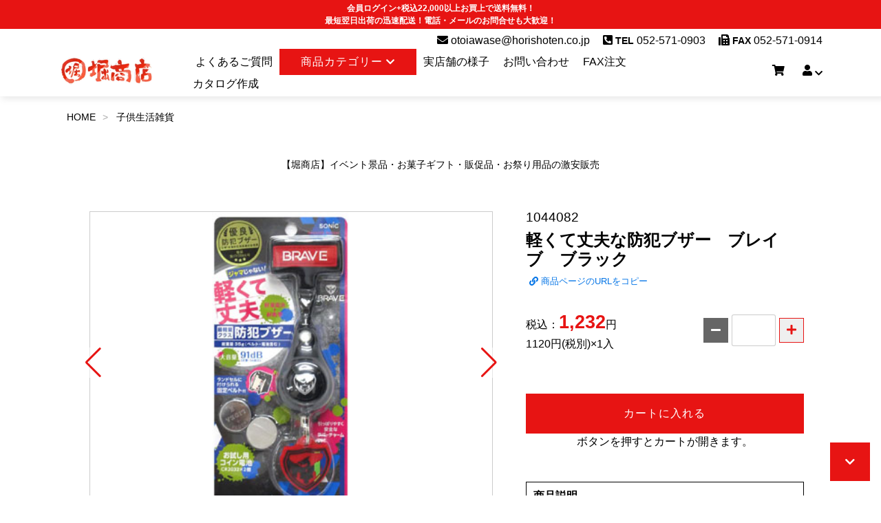

--- FILE ---
content_type: text/html; charset=UTF-8
request_url: https://www.horishoten.co.jp/detail.php?code=1044082
body_size: 29311
content:




   <!DOCTYPE html>
<html lang="ja" >
<head>
 <meta charset="utf-8">
 <meta name="viewport" content="width=device-width, initial-scale=1">
 <title>軽くて丈夫な防犯ブザー　ブレイブ　ブラック|【堀商店】景品・販促品・お祭り用品の激安販売</title>
   
 <link rel="canonical" href="https://www.horishoten.co.jp/detail.php?code=1044082">
 <meta name="description" content="最軽量クラス! 軽くて丈夫! 毎日の通学も快適! 安心・安全な防犯ブザーが新登場！ベルト・電池を含めてわずか35gの超軽量タイプ。コンパクトでありながら音量は十分【大音量91dB。計測:1m前方】　軽くて丈夫! ジャマじゃない! 毎日持ち歩くものだから、コンパクト設計にこだわりました。耐衝撃性も十分でアクティブな子供達にも安心です。">
 <link rel="icon" href="https://www.horishoten.co.jp/public/images/favicon.ico" type="image/x-icon" />
  <link rel="preload" href="https://www.horishoten.co.jp/public/library/swiper/swiper-bundle.min.css" as="style" onload="this.onload=null;this.rel='stylesheet'"/>
  <link rel="stylesheet" href="https://www.horishoten.co.jp/public/css/bootstrap-grid-custom.min.css">
 <link rel="stylesheet" href="https://www.horishoten.co.jp/public/css/bootstrap-reboot.min.css">
 <link href="https://www.horishoten.co.jp/public/css/style_theme.css" rel="stylesheet">
 <link href="https://www.horishoten.co.jp/public/css/style_layout.css" rel="stylesheet">
 <link href="https://www.horishoten.co.jp/public/css/style_first_view.css" rel="stylesheet">
 <link href="https://www.horishoten.co.jp/public/css/style_search.css" rel="stylesheet">
 <link href="https://www.horishoten.co.jp/public/css/common.css" rel="stylesheet" >
 <link href="https://www.horishoten.co.jp/public/css/style_project.css" rel="stylesheet" >
 <link href="https://www.horishoten.co.jp/public/css/style_component.css" rel="stylesheet" >
<!--
 <link rel="preconnect" href="https://fonts.gstatic.com" crossorigin>
 <link rel="preload" as="style" href="https://fonts.googleapis.com/css2?family=Noto+Sans+JP:wght@300&display=swap" onload="this.onload=null;this.rel='stylesheet'">
 <noscript>
 <link rel="stylesheet" href="https://fonts.googleapis.com/css2?family=Noto+Sans+JP:wght@300&display=swap">
 </noscript>
 -->  
 <script type="text/javascript">

 var _gaq = _gaq || [];
 _gaq.push(['_setAccount', 'UA-18563284-1']);
 _gaq.push(['_trackPageview']);

 (function() {
 var ga = document.createElement('script'); ga.type = 'text/javascript'; ga.async = true;
 ga.src = ('https:' == document.location.protocol ? 'https://ssl' : 'http://www') + '.google-analytics.com/ga.js';
 var s = document.getElementsByTagName('script')[0]; s.parentNode.insertBefore(ga, s);
 })();

 const home_url = 'https://www.horishoten.co.jp/';
 const csrf_token = '3070195f3b7e606fc0d3c4d11331912e';
</script>
<script type="text/javascript" src="//r2.snva.jp/javascripts/reco/2.3/sna.js?k=QthZLWa4tSM4C"></script>
<style>
/* --------------------------------------
一時的なスタイル(一定時間経過したら削除)
-------------------------------------- */ 

</style>

  <script>
 window.dataLayer = window.dataLayer || [];
        dataLayer.push({
          event: "view_item",
ecommerce: {
items: [
                {
            item_name: "軽くて丈夫な防犯ブザー　ブレイブ　ブラック",
            item_id: "1044082",
price: 1232,
item_category: "子供生活雑貨",
item_category2: "学童文具・学童用品",
item_category3: "防災・防犯グッズ",
item_category4: "新入学・卒園祝い",
item_category5: "新入学・卒園祝い_学童用品・傘",
quantity: 1
}]
}
        });

 </script>
   <!-- Google 構造化データ -->
<script type="application/ld+json">
{
    "@context": "http://schema.org",
    "@type": "Product",
    "name": "軽くて丈夫な防犯ブザー　ブレイブ　ブラック",
    "image": "https://www.horishoten.co.jp/public/images/item/30/big/1044082-1.jpg",
    "description": "最軽量クラス! 軽くて丈夫! 毎日の通学も快適! 安心・安全な防犯ブザーが新登場！ベルト・電池を含めてわずか35gの超軽量タイプ。コンパクトでありながら音量は十分【大音量91dB。計測:1m前方】　軽くて丈夫! ジャマじゃない! 毎日持ち歩くものだから、コンパクト設計にこだわりました。耐衝撃性も十分でアクティブな子供達にも安心です。",
    "url": "https://www.horishoten.co.jp/detail.php?code=1044082",
    "offers": {
        "@type": "Offer",
        "priceCurrency": "JPY",
        "price": "1232",
        "availability": "https://schema.org/InStock"
    }
}
</script>
 </head>
<body >

<!-- Google Tag Manager (noscript) -->
<noscript><iframe src="https://www.googletagmanager.com/ns.html?id=GTM-WKLFZ4H"
height="0" width="0" style="display:none;visibility:hidden"></iframe></noscript>
<!-- End Google Tag Manager (noscript) -->

<div id="loading">
 <div class="loader005"></div>
</div>
<header id="header">
 <div class="header-caution">
  会員ログイン+税込22,000以上お買上で送料無料！<br>
  最短翌日出荷の迅速配送！電話・メールのお問合せも大歓迎！
 </div>
 <section class="header-contact-wrap">
 <div class="container">
 <div class="right">
 <!--<span class="fs-s">お気軽にお問い合わせください。</span>-->
 <a class="w-100 mb-ss mr-ss" href="mailto:otoiawase@horishoten.co.jp"><i class="c-m fas fa-envelope"></i> otoiawase@horishoten.co.jp</a>
 <a class="w-100 mb-ss mr-ss"><i class="c-m fas fa-phone-square-alt"></i> <span class="fs-s c-m bold">TEL</span> 052-571-0903</a>
 <a class="w-100 mb-ss"><i class="c-m fas fa-fax"></i> <span class="fs-s c-m bold">FAX</span> 052-571-0914</a>
 </div>
 </div>
 </section>
 <section class="header-nav-wrap">
 <div class="container">
 <div class="row">
 <nav class="col-lg-8 col-4 order-lg-2 flex flex-middle">
 <button id="toggle-open" class="button-reset" aria-controls="mobile-nav" aria-label="メニューを開く" aria-expanded="false">
 <span class="menu-btn"></span>
 <span class="menu-btn"></span>
 <span class="menu-btn"></span>
 </button>
 <div class="mobile-contact-btn">
 <a href="https://www.horishoten.co.jp/contact.php"><img src="https://www.horishoten.co.jp/public/images/components/mail_icon.png" alt="お問合せ" style="pointer-events:none" width="25"></a>
 </div>
 <ul class="desktop-nav header-nav">
 <li><a href="https://www.horishoten.co.jp/introduction.php">よくあるご質問</a></li>
 <li class="has-mega-nav">
 <button type="button" id="item-category-menu" class="btn-main btn-m" aria-label="Enterキーでカテゴリーメニューを開く" aria-expanded="false" aria-controls="item-category-mega-nav">商品カテゴリー <i class="fas fa-chevron-down fs-s"></i></button>
 <!--メガメニュー-->
 <div class="mega-nav-wrap" id="item-category-mega-nav"><div class="container"><button id="category-menu-close" class="button-reset mega-menu-close" aria-controls="item-category-mega-nav" aria-label="メニューを閉じる" aria-expanded="true">
 <span class="menu-close"></span>
 <span class="menu-close"></span>
 </button><ul class="mega-nav"><li class="w-100"><div class="title7 fs-m">イチオシ(111)</div></li><li><a href="https://www.horishoten.co.jp/display.php?option4=6&fields=dsp_img&category=光るキャンディ(キラメキロリポップ)" >光るキャンディ(キラメキロリポップ)(8)</a></li><li><a href="https://www.horishoten.co.jp/display.php?option4=6&fields=dsp_img&category=景品用お菓子＿お菓子ギフト" >景品用お菓子＿お菓子ギフト(81)</a></li><li><a href="https://www.horishoten.co.jp/display.php?option4=6&fields=dsp_img&category=宝箱シリーズ" >宝箱シリーズ(7)</a></li><li><a href="https://www.horishoten.co.jp/display.php?option4=6&fields=dsp_img&category=ポイポイバトラー" >ポイポイバトラー(11)</a></li><li><a href="https://www.horishoten.co.jp/display.php?option4=6&fields=dsp_img&category=ハピスタ（お菓子の祝い花）" >ハピスタ（お菓子の祝い花）(8)</a></li><li class="w-100"><div class="title7 fs-m">景品・販促品(2179)</div></li><li class="has-children"><a href="https://www.horishoten.co.jp/display.php?option4=6&fields=dsp_img&category=50円以下景品・販促品" >50円以下景品・販促品(644)</a><ul class="sub-nav"><li><a href="https://www.horishoten.co.jp/display.php?option4=6&fields=dsp_img&category=景品用50円以下_男の子（ボーイズ）" >景品用50円以下_男の子（ボーイズ）(150)</a></li><li><a href="https://www.horishoten.co.jp/display.php?option4=6&fields=dsp_img&category=景品用50円以下_女の子（ガールズ）" >景品用50円以下_女の子（ガールズ）(124)</a></li><li><a href="https://www.horishoten.co.jp/display.php?option4=6&fields=dsp_img&category=景品用50円以下_男女共用" >景品用50円以下_男女共用(219)</a></li><li><a href="https://www.horishoten.co.jp/display.php?option4=6&fields=dsp_img&category=景品用50円以下キャラクター商品" >景品用50円以下キャラクター商品(43)</a></li><li><a href="https://www.horishoten.co.jp/display.php?option4=6&fields=dsp_img&category=景品用50円以下_単価30円以下" >景品用50円以下_単価30円以下(143)</a></li><li><a href="https://www.horishoten.co.jp/display.php?option4=6&fields=dsp_img&category=景品用50円以下_光るおもちゃ" >景品用50円以下_光るおもちゃ(26)</a></li></ul>
                </li><li class="has-children"><a href="https://www.horishoten.co.jp/display.php?option4=6&fields=dsp_img&category=100円以下景品・販促品" >100円以下景品・販促品(631)</a><ul class="sub-nav"><li><a href="https://www.horishoten.co.jp/display.php?option4=6&fields=dsp_img&category=景品用100円以下_男の子（ボーイズ）" >景品用100円以下_男の子（ボーイズ）(162)</a></li><li><a href="https://www.horishoten.co.jp/display.php?option4=6&fields=dsp_img&category=景品用100円以下_女の子（ガールズ）" >景品用100円以下_女の子（ガールズ）(162)</a></li><li><a href="https://www.horishoten.co.jp/display.php?option4=6&fields=dsp_img&category=景品用100円以下_男女共用" >景品用100円以下_男女共用(256)</a></li><li><a href="https://www.horishoten.co.jp/display.php?option4=6&fields=dsp_img&category=景品用100円以下キャラクター商品" >景品用100円以下キャラクター商品(166)</a></li><li><a href="https://www.horishoten.co.jp/display.php?option4=6&fields=dsp_img&category=景品用100円以下_光るおもちゃ" >景品用100円以下_光るおもちゃ(103)</a></li></ul>
                </li><li class="has-children"><a href="https://www.horishoten.co.jp/display.php?option4=6&fields=dsp_img&category=100円～200円景品・販促品" >100円～200円景品・販促品(139)</a><ul class="sub-nav"><li><a href="https://www.horishoten.co.jp/display.php?option4=6&fields=dsp_img&category=100円～200円_男の子向け" >100円～200円_男の子向け(20)</a></li><li><a href="https://www.horishoten.co.jp/display.php?option4=6&fields=dsp_img&category=100円～200円_女の子向け" >100円～200円_女の子向け(21)</a></li><li><a href="https://www.horishoten.co.jp/display.php?option4=6&fields=dsp_img&category=100円～200円_男女共用" >100円～200円_男女共用(48)</a></li><li><a href="https://www.horishoten.co.jp/display.php?option4=6&fields=dsp_img&category=100円～200円_キャラクター" >100円～200円_キャラクター(14)</a></li><li><a href="https://www.horishoten.co.jp/display.php?option4=6&fields=dsp_img&category=100円～200円_光るおもちゃ" >100円～200円_光るおもちゃ(46)</a></li></ul>
                </li><li class="has-children"><a href="https://www.horishoten.co.jp/display.php?option4=6&fields=dsp_img&category=ガチャガチャ" >ガチャガチャ(39)</a><ul class="sub-nav"><li><a href="https://www.horishoten.co.jp/display.php?option4=6&fields=dsp_img&category=ガチャガチャ＿48ミリ向け" >ガチャガチャ＿48ミリ向け(304)</a></li><li><a href="https://www.horishoten.co.jp/display.php?option4=6&fields=dsp_img&category=ガチャガチャ＿65ミリ向け" >ガチャガチャ＿65ミリ向け(183)</a></li><li><a href="https://www.horishoten.co.jp/display.php?option4=6&fields=dsp_img&category=ガチャガチャ＿本体・カプセル他" >ガチャガチャ＿本体・カプセル他(22)</a></li><li><a href="https://www.horishoten.co.jp/display.php?option4=6&fields=dsp_img&category=ガチャガチャ＿【48mm】おもちゃ入りカプセル" >ガチャガチャ＿【48mm】おもちゃ入りカプセル(18)</a></li><li><a href="https://www.horishoten.co.jp/display.php?option4=6&fields=dsp_img&category=ガチャガチャ＿【65mm】おもちゃ入りカプセル" >ガチャガチャ＿【65mm】おもちゃ入りカプセル(11)</a></li></ul>
                </li><li class="has-children"><a href="https://www.horishoten.co.jp/display.php?option4=6&fields=dsp_img&category=景品用お菓子" >景品用お菓子(165)</a><ul class="sub-nav"><li><a href="https://www.horishoten.co.jp/display.php?option4=6&fields=dsp_img&category=景品用お菓子＿低単価" >景品用お菓子＿低単価(47)</a></li><li><a href="https://www.horishoten.co.jp/display.php?option4=6&fields=dsp_img&category=景品用お菓子＿ガム・その他" >景品用お菓子＿ガム・その他(26)</a></li><li><a href="https://www.horishoten.co.jp/display.php?option4=6&fields=dsp_img&category=景品用お菓子＿お菓子ギフト" >景品用お菓子＿お菓子ギフト(81)</a></li><li><a href="https://www.horishoten.co.jp/display.php?option4=6&fields=dsp_img&category=景品用お菓子＿ハロウィンお菓子ギフト" >景品用お菓子＿ハロウィンお菓子ギフト(39)</a></li><li><a href="https://www.horishoten.co.jp/display.php?option4=6&fields=dsp_img&category=景品用お菓子＿クリスマスお菓子ギフト" >景品用お菓子＿クリスマスお菓子ギフト(35)</a></li></ul>
                </li><li class="has-children"><a href="https://www.horishoten.co.jp/display.php?option4=6&fields=dsp_img&category=販促品・ノベルティグッズ" >販促品・ノベルティグッズ(63)</a><ul class="sub-nav"><li><a href="https://www.horishoten.co.jp/display.php?option4=6&fields=dsp_img&category=販促品＿ティッシュ・トイレットペーパー" >販促品＿ティッシュ・トイレットペーパー(31)</a></li><li><a href="https://www.horishoten.co.jp/display.php?option4=6&fields=dsp_img&category=販促品＿洗剤・石鹸" >販促品＿洗剤・石鹸(2)</a></li><li><a href="https://www.horishoten.co.jp/display.php?option4=6&fields=dsp_img&category=販促品＿キッチングッズ" >販促品＿キッチングッズ(9)</a></li><li><a href="https://www.horishoten.co.jp/display.php?option4=6&fields=dsp_img&category=販促品＿入浴剤" >販促品＿入浴剤(2)</a></li><li><a href="https://www.horishoten.co.jp/display.php?option4=6&fields=dsp_img&category=販促品＿シートマスク" >販促品＿シートマスク(5)</a></li><li><a href="https://www.horishoten.co.jp/display.php?option4=6&fields=dsp_img&category=販促品＿熱中症対策・クールグッズ" >販促品＿熱中症対策・クールグッズ(10)</a></li><li><a href="https://www.horishoten.co.jp/display.php?option4=6&fields=dsp_img&category=販促品＿あったかグッズ" >販促品＿あったかグッズ(5)</a></li><li><a href="https://www.horishoten.co.jp/display.php?option4=6&fields=dsp_img&category=販促品＿その他日用品" >販促品＿その他日用品(7)</a></li></ul>
                </li><li><a href="https://www.horishoten.co.jp/display.php?option4=6&fields=dsp_img&category=飲料・ドリンク" >飲料・ドリンク(31)</a></li><li class="w-100"><div class="title7 fs-m">お祭り・縁日グッズ(1289)</div></li><li class="has-children"><a href="https://www.horishoten.co.jp/display.php?option4=6&fields=dsp_img&category=射的" >射的(56)</a><ul class="sub-nav"><li><a href="https://www.horishoten.co.jp/display.php?option4=6&fields=dsp_img&category=射的＿自立景品" >射的＿自立景品(102)</a></li><li><a href="https://www.horishoten.co.jp/display.php?option4=6&fields=dsp_img&category=射的＿備品" >射的＿備品(16)</a></li></ul>
                </li><li class="has-children"><a href="https://www.horishoten.co.jp/display.php?option4=6&fields=dsp_img&category=スーパーボールすくい" >スーパーボールすくい(104)</a><ul class="sub-nav"><li><a href="https://www.horishoten.co.jp/display.php?option4=6&fields=dsp_img&category=スーパーボールすくい_ボール型" >スーパーボールすくい_ボール型(63)</a></li><li><a href="https://www.horishoten.co.jp/display.php?option4=6&fields=dsp_img&category=スーパーボールすくい_ボール以外" >スーパーボールすくい_ボール以外(102)</a></li><li><a href="https://www.horishoten.co.jp/display.php?option4=6&fields=dsp_img&category=光るおもちゃ_光物すくい" >光るおもちゃ_光物すくい(18)</a></li><li><a href="https://www.horishoten.co.jp/display.php?option4=6&fields=dsp_img&category=縁日すくい用備品" >縁日すくい用備品(28)</a></li></ul>
                </li><li class="has-children"><a href="https://www.horishoten.co.jp/display.php?option4=6&fields=dsp_img&category=キャラクター人形すくい" >キャラクター人形すくい(150)</a><ul class="sub-nav"><li><a href="https://www.horishoten.co.jp/display.php?option4=6&fields=dsp_img&category=キャラクター人形すくい_男の子用" >キャラクター人形すくい_男の子用(18)</a></li><li><a href="https://www.horishoten.co.jp/display.php?option4=6&fields=dsp_img&category=キャラクター人形すくい_女の子用" >キャラクター人形すくい_女の子用(36)</a></li><li><a href="https://www.horishoten.co.jp/display.php?option4=6&fields=dsp_img&category=キャラクター人形すくい_男女共用" >キャラクター人形すくい_男女共用(81)</a></li><li><a href="https://www.horishoten.co.jp/display.php?option4=6&fields=dsp_img&category=光るおもちゃ_光物すくい" >光るおもちゃ_光物すくい(18)</a></li></ul>
                </li><li class="has-children"><a href="https://www.horishoten.co.jp/display.php?option4=6&fields=dsp_img&category=ヨーヨーつり" >ヨーヨーつり(47)</a><ul class="sub-nav"><li><a href="https://www.horishoten.co.jp/display.php?option4=6&fields=dsp_img&category=水ヨーヨー風船つり" >水ヨーヨー風船つり(12)</a></li><li><a href="https://www.horishoten.co.jp/display.php?option4=6&fields=dsp_img&category=ビニールヨーヨーつり" >ビニールヨーヨーつり(40)</a></li><li><a href="https://www.horishoten.co.jp/display.php?option4=6&fields=dsp_img&category=キャラクターヨーヨーつり" >キャラクターヨーヨーつり(4)</a></li><li><a href="https://www.horishoten.co.jp/display.php?option4=6&fields=dsp_img&category=その他ヨーヨーつり・備品" >その他ヨーヨーつり・備品(14)</a></li></ul>
                </li><li class="has-children"><a href="https://www.horishoten.co.jp/display.php?option4=6&fields=dsp_img&category=光るおもちゃ・光り物" >光るおもちゃ・光り物(279)</a><ul class="sub-nav"><li><a href="https://www.horishoten.co.jp/display.php?option4=6&fields=dsp_img&category=光るおもちゃ_ヨーヨー＆その他" >光るおもちゃ_ヨーヨー＆その他(71)</a></li><li><a href="https://www.horishoten.co.jp/display.php?option4=6&fields=dsp_img&category=光るおもちゃ_スティック＆電池" >光るおもちゃ_スティック＆電池(68)</a></li><li><a href="https://www.horishoten.co.jp/display.php?option4=6&fields=dsp_img&category=光るおもちゃ_ピストル＆剣" >光るおもちゃ_ピストル＆剣(47)</a></li><li><a href="https://www.horishoten.co.jp/display.php?option4=6&fields=dsp_img&category=光るおもちゃ_カチューシャ＆ペンダント" >光るおもちゃ_カチューシャ＆ペンダント(52)</a></li><li><a href="https://www.horishoten.co.jp/display.php?option4=6&fields=dsp_img&category=光るキャンディ(キラメキロリポップ)" >光るキャンディ(キラメキロリポップ)(8)</a></li><li><a href="https://www.horishoten.co.jp/display.php?option4=6&fields=dsp_img&category=サイリューム・ルミカライト" >サイリューム・ルミカライト(27)</a></li><li><a href="https://www.horishoten.co.jp/display.php?option4=6&fields=dsp_img&category=光るおもちゃ_光物すくい" >光るおもちゃ_光物すくい(18)</a></li></ul>
                </li><li class="has-children"><a href="https://www.horishoten.co.jp/display.php?option4=6&fields=dsp_img&category=容器・ボトル・カップ" >容器・ボトル・カップ(40)</a><ul class="sub-nav"><li><a href="https://www.horishoten.co.jp/display.php?option4=6&fields=dsp_img&category=容器・ボトル・カップ＿ドリンクボトル" >容器・ボトル・カップ＿ドリンクボトル(21)</a></li><li><a href="https://www.horishoten.co.jp/display.php?option4=6&fields=dsp_img&category=容器・ボトル・カップ＿PETカップ・かき氷カップ" >容器・ボトル・カップ＿PETカップ・かき氷カップ(10)</a></li><li><a href="https://www.horishoten.co.jp/display.php?option4=6&fields=dsp_img&category=容器・ボトル・カップ＿その他" >容器・ボトル・カップ＿その他(9)</a></li></ul>
                </li><li class="has-children"><a href="https://www.horishoten.co.jp/display.php?option4=6&fields=dsp_img&category=綿菓子袋・ハッカパイプ" >綿菓子袋・ハッカパイプ(40)</a><ul class="sub-nav"><li><a href="https://www.horishoten.co.jp/display.php?option4=6&fields=dsp_img&category=綿菓子袋（ロップ）" >綿菓子袋（ロップ）(31)</a></li><li><a href="https://www.horishoten.co.jp/display.php?option4=6&fields=dsp_img&category=ハッカパイプ" >ハッカパイプ(9)</a></li></ul>
                </li><li class="has-children"><a href="https://www.horishoten.co.jp/display.php?option4=6&fields=dsp_img&category=食品材料" >食品材料(48)</a><ul class="sub-nav"><li><a href="https://www.horishoten.co.jp/display.php?option4=6&fields=dsp_img&category=食品材料＿夢フル" >食品材料＿夢フル(15)</a></li><li><a href="https://www.horishoten.co.jp/display.php?option4=6&fields=dsp_img&category=食品材料＿綿菓子" >食品材料＿綿菓子(21)</a></li><li><a href="https://www.horishoten.co.jp/display.php?option4=6&fields=dsp_img&category=食品材料＿かき氷" >食品材料＿かき氷(28)</a></li><li><a href="https://www.horishoten.co.jp/display.php?option4=6&fields=dsp_img&category=食品材料＿ノンアルベースシロップ" >食品材料＿ノンアルベースシロップ(0)</a></li><li><a href="https://www.horishoten.co.jp/display.php?option4=6&fields=dsp_img&category=食品材料＿その他" >食品材料＿その他(1)</a></li></ul>
                </li><li class="has-children"><a href="https://www.horishoten.co.jp/display.php?option4=6&fields=dsp_img&category=お面（おめん）" >お面（おめん）(97)</a><ul class="sub-nav"><li><a href="https://www.horishoten.co.jp/display.php?option4=6&fields=dsp_img&category=お面_男の子用（ボーイズ）" >お面_男の子用（ボーイズ）(20)</a></li><li><a href="https://www.horishoten.co.jp/display.php?option4=6&fields=dsp_img&category=お面_女の子用（ガールズ）" >お面_女の子用（ガールズ）(26)</a></li><li><a href="https://www.horishoten.co.jp/display.php?option4=6&fields=dsp_img&category=お面_男女共用" >お面_男女共用(50)</a></li></ul>
                </li><li class="has-children"><a href="https://www.horishoten.co.jp/display.php?option4=6&fields=dsp_img&category=ビニール玩具" >ビニール玩具(167)</a><ul class="sub-nav"><li><a href="https://www.horishoten.co.jp/display.php?option4=6&fields=dsp_img&category=ビニール玩具_抱き人形・アームリング" >ビニール玩具_抱き人形・アームリング(18)</a></li><li><a href="https://www.horishoten.co.jp/display.php?option4=6&fields=dsp_img&category=ビニール玩具_パンチボール" >ビニール玩具_パンチボール(42)</a></li><li><a href="https://www.horishoten.co.jp/display.php?option4=6&fields=dsp_img&category=ビニール玩具_スティック・バット" >ビニール玩具_スティック・バット(71)</a></li><li><a href="https://www.horishoten.co.jp/display.php?option4=6&fields=dsp_img&category=ビニール玩具_お散歩" >ビニール玩具_お散歩(21)</a></li><li><a href="https://www.horishoten.co.jp/display.php?option4=6&fields=dsp_img&category=ビニール玩具_ポンプ・その他" >ビニール玩具_ポンプ・その他(18)</a></li></ul>
                </li><li class="has-children"><a href="https://www.horishoten.co.jp/display.php?option4=6&fields=dsp_img&category=当てものくじ" >当てものくじ(132)</a><ul class="sub-nav"><li><a href="https://www.horishoten.co.jp/display.php?option4=6&fields=dsp_img&category=当てものくじ_台紙" >当てものくじ_台紙(36)</a></li><li><a href="https://www.horishoten.co.jp/display.php?option4=6&fields=dsp_img&category=当てものくじ_箱物・BOX" >当てものくじ_箱物・BOX(37)</a></li><li><a href="https://www.horishoten.co.jp/display.php?option4=6&fields=dsp_img&category=当てものくじ_金券くじ" >当てものくじ_金券くじ(5)</a></li><li><a href="https://www.horishoten.co.jp/display.php?option4=6&fields=dsp_img&category=当てものくじ_堀商店オリジナルくじ" >当てものくじ_堀商店オリジナルくじ(33)</a></li><li><a href="https://www.horishoten.co.jp/display.php?option4=6&fields=dsp_img&category=当てものくじ_備品" >当てものくじ_備品(21)</a></li></ul>
                </li><li><a href="https://www.horishoten.co.jp/display.php?option4=6&fields=dsp_img&category=アクリルアイスすくい・宝石つかみ" >アクリルアイスすくい・宝石つかみ(33)</a></li><li><a href="https://www.horishoten.co.jp/display.php?option4=6&fields=dsp_img&category=エアーガン" >エアーガン(37)</a></li><li><a href="https://www.horishoten.co.jp/display.php?option4=6&fields=dsp_img&category=おうち縁日グッズ" >おうち縁日グッズ(31)</a></li><li class="w-100"><div class="title7 fs-m">その他イベントグッズ(349)</div></li><li class="has-children"><a href="https://www.horishoten.co.jp/display.php?option4=6&fields=dsp_img&category=イベント・パーティグッズ" >イベント・パーティグッズ(256)</a><ul class="sub-nav"><li><a href="https://www.horishoten.co.jp/display.php?option4=6&fields=dsp_img&category=パーティークラッカー" >パーティークラッカー(15)</a></li><li><a href="https://www.horishoten.co.jp/display.php?option4=6&fields=dsp_img&category=ピニャータ" >ピニャータ(0)</a></li><li><a href="https://www.horishoten.co.jp/display.php?option4=6&fields=dsp_img&category=イベントグッズ・備品" >イベントグッズ・備品(135)</a></li><li><a href="https://www.horishoten.co.jp/display.php?option4=6&fields=dsp_img&category=衣装・コスチューム" >衣装・コスチューム(3)</a></li><li><a href="https://www.horishoten.co.jp/display.php?option4=6&fields=dsp_img&category=のぼり旗" >のぼり旗(62)</a></li></ul>
                </li><li class="has-children"><a href="https://www.horishoten.co.jp/display.php?option4=6&fields=dsp_img&category=風船・ＵＦＯバルーン" >風船・ＵＦＯバルーン(60)</a><ul class="sub-nav"><li><a href="https://www.horishoten.co.jp/display.php?option4=6&fields=dsp_img&category=ゴム風船" >ゴム風船(17)</a></li><li><a href="https://www.horishoten.co.jp/display.php?option4=6&fields=dsp_img&category=フィルム風船・UFO風船" >フィルム風船・UFO風船(35)</a></li><li><a href="https://www.horishoten.co.jp/display.php?option4=6&fields=dsp_img&category=風船・バルーン_備品" >風船・バルーン_備品(8)</a></li></ul>
                </li><li class="has-children"><a href="https://www.horishoten.co.jp/display.php?option4=6&fields=dsp_img&category=お手軽イベントセット(イベントラボ)" >お手軽イベントセット(イベントラボ)(38)</a><ul class="sub-nav"><li><a href="https://www.horishoten.co.jp/display.php?option4=6&fields=dsp_img&category=春日井製菓コラボ" >春日井製菓コラボ(12)</a></li></ul>
                </li><li><a href="https://www.horishoten.co.jp/display.php?option4=6&fields=dsp_img&category=宝石探し(天然石)" >宝石探し(天然石)(6)</a></li><li class="w-100"><div class="title7 fs-m">おもちゃ(2114)</div></li><li class="has-children"><a href="https://www.horishoten.co.jp/display.php?option4=6&fields=dsp_img&category=おもちゃ・玩具・ゲーム" >おもちゃ・玩具・ゲーム(679)</a><ul class="sub-nav"><li><a href="https://www.horishoten.co.jp/display.php?option4=6&fields=dsp_img&category=男の子向けおもちゃ" >男の子向けおもちゃ(191)</a></li><li><a href="https://www.horishoten.co.jp/display.php?option4=6&fields=dsp_img&category=女の子向けおもちゃ" >女の子向けおもちゃ(86)</a></li><li><a href="https://www.horishoten.co.jp/display.php?option4=6&fields=dsp_img&category=男女共用おもちゃ" >男女共用おもちゃ(151)</a></li><li><a href="https://www.horishoten.co.jp/display.php?option4=6&fields=dsp_img&category=スポーツ玩具" >スポーツ玩具(125)</a></li><li><a href="https://www.horishoten.co.jp/display.php?option4=6&fields=dsp_img&category=おもちゃ・玩具_パズル" >おもちゃ・玩具_パズル(42)</a></li><li><a href="https://www.horishoten.co.jp/display.php?option4=6&fields=dsp_img&category=テーブル・パーティゲーム" >テーブル・パーティゲーム(174)</a></li><li><a href="https://www.horishoten.co.jp/display.php?option4=6&fields=dsp_img&category=しゃぼん玉・シャボン液" >しゃぼん玉・シャボン液(69)</a></li><li><a href="https://www.horishoten.co.jp/display.php?option4=6&fields=dsp_img&category=木のおもちゃ" >木のおもちゃ(43)</a></li><li><a href="https://www.horishoten.co.jp/display.php?option4=6&fields=dsp_img&category=昔おもちゃ（レトロ）" >昔おもちゃ（レトロ）(114)</a></li><li><a href="https://www.horishoten.co.jp/display.php?option4=6&fields=dsp_img&category=ぬいぐるみ_Ty" >ぬいぐるみ_Ty(3)</a></li></ul>
                </li><li class="has-children"><a href="https://www.horishoten.co.jp/display.php?option4=6&fields=dsp_img&category=キャラクター玩具" >キャラクター玩具(225)</a><ul class="sub-nav"><li><a href="https://www.horishoten.co.jp/display.php?option4=6&fields=dsp_img&category=男の子向けキャラクター玩具" >男の子向けキャラクター玩具(39)</a></li><li><a href="https://www.horishoten.co.jp/display.php?option4=6&fields=dsp_img&category=女の子向けキャラクター玩具" >女の子向けキャラクター玩具(177)</a></li><li><a href="https://www.horishoten.co.jp/display.php?option4=6&fields=dsp_img&category=共用キャラクター玩具" >共用キャラクター玩具(236)</a></li></ul>
                </li><li class="has-children"><a href="https://www.horishoten.co.jp/display.php?option4=6&fields=dsp_img&category=ホビー" >ホビー(166)</a><ul class="sub-nav"><li><a href="https://www.horishoten.co.jp/display.php?option4=6&fields=dsp_img&category=ホビー_プラモデル(ガンプラ・BB戦士)" >ホビー_プラモデル(ガンプラ・BB戦士)(60)</a></li><li><a href="https://www.horishoten.co.jp/display.php?option4=6&fields=dsp_img&category=ホビー_ミニ四駆" >ホビー_ミニ四駆(37)</a></li><li><a href="https://www.horishoten.co.jp/display.php?option4=6&fields=dsp_img&category=ホビー_その他" >ホビー_その他(69)</a></li></ul>
                </li><li class="has-children"><a href="https://www.horishoten.co.jp/display.php?option4=6&fields=dsp_img&category=工作・知育・楽器" >工作・知育・楽器(268)</a><ul class="sub-nav"><li><a href="https://www.horishoten.co.jp/display.php?option4=6&fields=dsp_img&category=工作キット・自由工作" >工作キット・自由工作(197)</a></li><li><a href="https://www.horishoten.co.jp/display.php?option4=6&fields=dsp_img&category=知育玩具" >知育玩具(172)</a></li><li><a href="https://www.horishoten.co.jp/display.php?option4=6&fields=dsp_img&category=工作・知育・楽器＿おりがみ" >工作・知育・楽器＿おりがみ(77)</a></li><li><a href="https://www.horishoten.co.jp/display.php?option4=6&fields=dsp_img&category=工作・知育・楽器＿本" >工作・知育・楽器＿本(30)</a></li><li><a href="https://www.horishoten.co.jp/display.php?option4=6&fields=dsp_img&category=楽器" >楽器(6)</a></li></ul>
                </li><li class="has-children"><a href="https://www.horishoten.co.jp/display.php?option4=6&fields=dsp_img&category=キャラシール・カード" >キャラシール・カード(70)</a><ul class="sub-nav"><li><a href="https://www.horishoten.co.jp/display.php?option4=6&fields=dsp_img&category=キャラクターシール・カード＿当て" >キャラクターシール・カード＿当て(15)</a></li><li><a href="https://www.horishoten.co.jp/display.php?option4=6&fields=dsp_img&category=キャラクターシール・カード＿パック" >キャラクターシール・カード＿パック(19)</a></li><li><a href="https://www.horishoten.co.jp/display.php?option4=6&fields=dsp_img&category=キャラクターシール・カード＿その他" >キャラクターシール・カード＿その他(36)</a></li><li><a href="https://www.horishoten.co.jp/display.php?option4=6&fields=dsp_img&category=ごほうびシール" >ごほうびシール(31)</a></li><li><a href="https://www.horishoten.co.jp/display.php?option4=6&fields=dsp_img&category=トレカ・カードゲーム" >トレカ・カードゲーム(5)</a></li><li><a href="https://www.horishoten.co.jp/display.php?option4=6&fields=dsp_img&category=その他シール・カード" >その他シール・カード(49)</a></li></ul>
                </li><li><a href="https://www.horishoten.co.jp/display.php?option4=6&fields=dsp_img&category=スクイーズ・スライム" >スクイーズ・スライム(123)</a></li><li><a href="https://www.horishoten.co.jp/display.php?option4=6&fields=dsp_img&category=うんちグッズ" >うんちグッズ(44)</a></li><li><a href="https://www.horishoten.co.jp/display.php?option4=6&fields=dsp_img&category=水鉄砲（ウォーターガン）" >水鉄砲（ウォーターガン）(69)</a></li><li><a href="https://www.horishoten.co.jp/display.php?option4=6&fields=dsp_img&category=花火セット・打ち上げ花火" >花火セット・打ち上げ花火(68)</a></li><li class="w-100"><div class="title7 fs-m">文具・雑貨(2247)</div></li><li class="has-children"><a href="https://www.horishoten.co.jp/display.php?option4=6&fields=dsp_img&category=子供文具・文房具" >子供文具・文房具(1035)</a><ul class="sub-nav"><li><a href="https://www.horishoten.co.jp/display.php?option4=6&fields=dsp_img&category=キャラクター文具_男の子" >キャラクター文具_男の子(84)</a></li><li><a href="https://www.horishoten.co.jp/display.php?option4=6&fields=dsp_img&category=キャラクター文具_女の子" >キャラクター文具_女の子(107)</a></li><li><a href="https://www.horishoten.co.jp/display.php?option4=6&fields=dsp_img&category=ノンキャラ文具_男の子" >ノンキャラ文具_男の子(118)</a></li><li><a href="https://www.horishoten.co.jp/display.php?option4=6&fields=dsp_img&category=ノンキャラ文具_女の子" >ノンキャラ文具_女の子(125)</a></li><li><a href="https://www.horishoten.co.jp/display.php?option4=6&fields=dsp_img&category=スポーツ文具" >スポーツ文具(40)</a></li><li><a href="https://www.horishoten.co.jp/display.php?option4=6&fields=dsp_img&category=ファンシー文具" >ファンシー文具(66)</a></li><li><a href="https://www.horishoten.co.jp/display.php?option4=6&fields=dsp_img&category=学童文具・学童用品" >学童文具・学童用品(401)</a></li><li><a href="https://www.horishoten.co.jp/display.php?option4=6&fields=dsp_img&category=学習帳・らくがきちょう・ぬりえ" >学習帳・らくがきちょう・ぬりえ(154)</a></li><li><a href="https://www.horishoten.co.jp/display.php?option4=6&fields=dsp_img&category=景品文具　雑貨" >景品文具　雑貨(108)</a></li><li><a href="https://www.horishoten.co.jp/display.php?option4=6&fields=dsp_img&category=子供文具_おもしろ消しゴム" >子供文具_おもしろ消しゴム(68)</a></li><li><a href="https://www.horishoten.co.jp/display.php?option4=6&fields=dsp_img&category=アイデア文具・おもしろ文具" >アイデア文具・おもしろ文具(121)</a></li><li><a href="https://www.horishoten.co.jp/display.php?option4=6&fields=dsp_img&category=水彩セット・書道セット" >水彩セット・書道セット(38)</a></li></ul>
                </li><li class="has-children"><a href="https://www.horishoten.co.jp/display.php?option4=6&fields=dsp_img&category=子供生活雑貨" >子供生活雑貨(957)</a><ul class="sub-nav"><li><a href="https://www.horishoten.co.jp/display.php?option4=6&fields=dsp_img&category=キャラクター雑貨" >キャラクター雑貨(279)</a></li><li><a href="https://www.horishoten.co.jp/display.php?option4=6&fields=dsp_img&category=ファンシー雑貨" >ファンシー雑貨(115)</a></li><li><a href="https://www.horishoten.co.jp/display.php?option4=6&fields=dsp_img&category=ハンカチ・ナフキン_子供生活雑貨" >ハンカチ・ナフキン_子供生活雑貨(50)</a></li><li><a href="https://www.horishoten.co.jp/display.php?option4=6&fields=dsp_img&category=タオル_子供生活雑貨" >タオル_子供生活雑貨(158)</a></li><li><a href="https://www.horishoten.co.jp/display.php?option4=6&fields=dsp_img&category=マスク_子供生活雑貨" >マスク_子供生活雑貨(44)</a></li><li><a href="https://www.horishoten.co.jp/display.php?option4=6&fields=dsp_img&category=ティッシュ_子供生活雑貨" >ティッシュ_子供生活雑貨(25)</a></li><li><a href="https://www.horishoten.co.jp/display.php?option4=6&fields=dsp_img&category=歯ブラシ_子供生活雑貨" >歯ブラシ_子供生活雑貨(58)</a></li><li><a href="https://www.horishoten.co.jp/display.php?option4=6&fields=dsp_img&category=ランチグッズ" >ランチグッズ(110)</a></li><li><a href="https://www.horishoten.co.jp/display.php?option4=6&fields=dsp_img&category=便利・アイデアグッズ" >便利・アイデアグッズ(67)</a></li><li><a href="https://www.horishoten.co.jp/display.php?option4=6&fields=dsp_img&category=男の子向け雑貨" >男の子向け雑貨(22)</a></li><li><a href="https://www.horishoten.co.jp/display.php?option4=6&fields=dsp_img&category=ママ・ベビーグッズ" >ママ・ベビーグッズ(117)</a></li><li><a href="https://www.horishoten.co.jp/display.php?option4=6&fields=dsp_img&category=入浴剤・バスボール" >入浴剤・バスボール(54)</a></li><li><a href="https://www.horishoten.co.jp/display.php?option4=6&fields=dsp_img&category=その他_子供生活雑貨" >その他_子供生活雑貨(152)</a></li></ul>
                </li><li><a href="https://www.horishoten.co.jp/display.php?option4=6&fields=dsp_img&category=エコバッグ・ショッピングバッグ" >エコバッグ・ショッピングバッグ(23)</a></li><li><a href="https://www.horishoten.co.jp/display.php?option4=6&fields=dsp_img&category=マスク・衛生用品" >マスク・衛生用品(57)</a></li><li><a href="https://www.horishoten.co.jp/display.php?option4=6&fields=dsp_img&category=ハンディ扇風機・ハンディファン" >ハンディ扇風機・ハンディファン(5)</a></li><li class="has-children"><a href="https://www.horishoten.co.jp/display.php?option4=6&fields=dsp_img&category=concombre(コンコンブル)" >concombre(コンコンブル)(92)</a><ul class="sub-nav"><li><a href="https://www.horishoten.co.jp/display.php?option4=6&fields=dsp_img&category=concombre(コンコンブル)＿ハロウィン" >concombre(コンコンブル)＿ハロウィン(13)</a></li><li><a href="https://www.horishoten.co.jp/display.php?option4=6&fields=dsp_img&category=concombre(コンコンブル)＿クリスマス" >concombre(コンコンブル)＿クリスマス(18)</a></li><li><a href="https://www.horishoten.co.jp/display.php?option4=6&fields=dsp_img&category=concombre(コンコンブル)＿お正月" >concombre(コンコンブル)＿お正月(20)</a></li><li><a href="https://www.horishoten.co.jp/display.php?option4=6&fields=dsp_img&category=concombre(コンコンブル)＿その他" >concombre(コンコンブル)＿その他(41)</a></li></ul>
                </li><li class="w-100"><div class="title7 fs-m">季節のイベントグッズ(2033)</div></li><li class="has-children"><a href="https://www.horishoten.co.jp/display.php?option4=6&fields=dsp_img&category=新入学・卒園祝い" >新入学・卒園祝い(513)</a><ul class="sub-nav"><li><a href="https://www.horishoten.co.jp/display.php?option4=6&fields=dsp_img&category=新入学・卒園祝い_鉛筆" >新入学・卒園祝い_鉛筆(63)</a></li><li><a href="https://www.horishoten.co.jp/display.php?option4=6&fields=dsp_img&category=新入学・卒園祝い_消しゴム・鉛筆キャップ" >新入学・卒園祝い_消しゴム・鉛筆キャップ(42)</a></li><li><a href="https://www.horishoten.co.jp/display.php?option4=6&fields=dsp_img&category=新入学・卒園祝い_下敷き・定規" >新入学・卒園祝い_下敷き・定規(48)</a></li><li><a href="https://www.horishoten.co.jp/display.php?option4=6&fields=dsp_img&category=新入学・卒園祝い_ノート" >新入学・卒園祝い_ノート(49)</a></li><li><a href="https://www.horishoten.co.jp/display.php?option4=6&fields=dsp_img&category=新入学・卒園祝い_筆入れ・おどうぐ箱" >新入学・卒園祝い_筆入れ・おどうぐ箱(48)</a></li><li><a href="https://www.horishoten.co.jp/display.php?option4=6&fields=dsp_img&category=新入学・卒園祝い_えんぴつ削り" >新入学・卒園祝い_えんぴつ削り(30)</a></li><li><a href="https://www.horishoten.co.jp/display.php?option4=6&fields=dsp_img&category=新入学・卒園祝い_はさみ・のり・テープ" >新入学・卒園祝い_はさみ・のり・テープ(36)</a></li><li><a href="https://www.horishoten.co.jp/display.php?option4=6&fields=dsp_img&category=新入学・卒園祝い_おなまえペン・おなまえシール" >新入学・卒園祝い_おなまえペン・おなまえシール(14)</a></li><li><a href="https://www.horishoten.co.jp/display.php?option4=6&fields=dsp_img&category=新入学・卒園祝い_色鉛筆・クーピー・クレパス" >新入学・卒園祝い_色鉛筆・クーピー・クレパス(30)</a></li><li><a href="https://www.horishoten.co.jp/display.php?option4=6&fields=dsp_img&category=新入学・卒園祝い_水彩・書道セット" >新入学・卒園祝い_水彩・書道セット(33)</a></li><li><a href="https://www.horishoten.co.jp/display.php?option4=6&fields=dsp_img&category=新入学・卒園祝い_ハンカチ・ナフキン" >新入学・卒園祝い_ハンカチ・ナフキン(117)</a></li><li><a href="https://www.horishoten.co.jp/display.php?option4=6&fields=dsp_img&category=新入学・卒園祝い_傘・折りたたみ傘" >新入学・卒園祝い_傘・折りたたみ傘(43)</a></li><li><a href="https://www.horishoten.co.jp/display.php?option4=6&fields=dsp_img&category=新入学・卒園祝い_巾着・バッグ" >新入学・卒園祝い_巾着・バッグ(61)</a></li><li><a href="https://www.horishoten.co.jp/display.php?option4=6&fields=dsp_img&category=新入学・卒園祝い_マスク・ティッシュ" >新入学・卒園祝い_マスク・ティッシュ(55)</a></li><li><a href="https://www.horishoten.co.jp/display.php?option4=6&fields=dsp_img&category=新入学・卒園祝い_歯ブラシ" >新入学・卒園祝い_歯ブラシ(27)</a></li><li><a href="https://www.horishoten.co.jp/display.php?option4=6&fields=dsp_img&category=新入学・卒園祝い_ランチ" >新入学・卒園祝い_ランチ(55)</a></li></ul>
                </li><li><a href="https://www.horishoten.co.jp/display.php?option4=6&fields=dsp_img&category=新入学・卒園祝い_ギフトセット" >新入学・卒園祝い_ギフトセット(79)</a></li><li class="has-children"><a href="https://www.horishoten.co.jp/display.php?option4=6&fields=dsp_img&category=イースターグッズ" >イースターグッズ(26)</a><ul class="sub-nav"><li><a href="https://www.horishoten.co.jp/display.php?option4=6&fields=dsp_img&category=イースターグッズ_イースターエッグ" >イースターグッズ_イースターエッグ(2)</a></li><li><a href="https://www.horishoten.co.jp/display.php?option4=6&fields=dsp_img&category=イースターグッズ_お菓子・景品" >イースターグッズ_お菓子・景品(16)</a></li><li><a href="https://www.horishoten.co.jp/display.php?option4=6&fields=dsp_img&category=イースターグッズ_ディスプレイ・雑貨" >イースターグッズ_ディスプレイ・雑貨(20)</a></li></ul>
                </li><li><a href="https://www.horishoten.co.jp/display.php?option4=6&fields=dsp_img&category=こどもの日・端午の節句" >こどもの日・端午の節句(22)</a></li><li><a href="https://www.horishoten.co.jp/display.php?option4=6&fields=dsp_img&category=七夕グッズ" >七夕グッズ(50)</a></li><li><a href="https://www.horishoten.co.jp/display.php?option4=6&fields=dsp_img&category=夏物・プール・ビーチ雑貨" >夏物・プール・ビーチ雑貨(85)</a></li><li class="has-children"><a href="https://www.horishoten.co.jp/display.php?option4=6&fields=dsp_img&category=花火・水鉄砲・うちわ" >花火・水鉄砲・うちわ(123)</a><ul class="sub-nav"><li><a href="https://www.horishoten.co.jp/display.php?option4=6&fields=dsp_img&category=水鉄砲（ウォーターガン）" >水鉄砲（ウォーターガン）(69)</a></li><li><a href="https://www.horishoten.co.jp/display.php?option4=6&fields=dsp_img&category=花火セット・打ち上げ花火" >花火セット・打ち上げ花火(68)</a></li><li><a href="https://www.horishoten.co.jp/display.php?option4=6&fields=dsp_img&category=うちわ" >うちわ(10)</a></li></ul>
                </li><li><a href="https://www.horishoten.co.jp/display.php?option4=6&fields=dsp_img&category=夏向け景品＿恐竜＆昆虫グッズ" >夏向け景品＿恐竜＆昆虫グッズ(121)</a></li><li class="has-children"><a href="https://www.horishoten.co.jp/display.php?option4=6&fields=dsp_img&category=ハロウィン" >ハロウィン(190)</a><ul class="sub-nav"><li><a href="https://www.horishoten.co.jp/display.php?option4=6&fields=dsp_img&category=ハロウィン仮装グッズ" >ハロウィン仮装グッズ(51)</a></li><li><a href="https://www.horishoten.co.jp/display.php?option4=6&fields=dsp_img&category=ハロウィン＿景品・販促品" >ハロウィン＿景品・販促品(71)</a></li><li><a href="https://www.horishoten.co.jp/display.php?option4=6&fields=dsp_img&category=ハロウィン＿雑貨" >ハロウィン＿雑貨(17)</a></li><li><a href="https://www.horishoten.co.jp/display.php?option4=6&fields=dsp_img&category=ハロウィンディスプレイ" >ハロウィンディスプレイ(71)</a></li><li><a href="https://www.horishoten.co.jp/display.php?option4=6&fields=dsp_img&category=ハロウィンお菓子＿お菓子ギフト" >ハロウィンお菓子＿お菓子ギフト(40)</a></li><li><a href="https://www.horishoten.co.jp/display.php?option4=6&fields=dsp_img&category=ハロウィンお菓子＿業務用" >ハロウィンお菓子＿業務用(35)</a></li></ul>
                </li><li class="has-children"><a href="https://www.horishoten.co.jp/display.php?option4=6&fields=dsp_img&category=クリスマス・お菓子ギフト" >クリスマス・お菓子ギフト(170)</a><ul class="sub-nav"><li><a href="https://www.horishoten.co.jp/display.php?option4=6&fields=dsp_img&category=クリスマス既製品お菓子" >クリスマス既製品お菓子(24)</a></li><li><a href="https://www.horishoten.co.jp/display.php?option4=6&fields=dsp_img&category=クリスマスお菓子ギフト" >クリスマスお菓子ギフト(36)</a></li><li><a href="https://www.horishoten.co.jp/display.php?option4=6&fields=dsp_img&category=クリスマス衣装" >クリスマス衣装(2)</a></li><li><a href="https://www.horishoten.co.jp/display.php?option4=6&fields=dsp_img&category=クリスマス景品・雑貨" >クリスマス景品・雑貨(68)</a></li><li><a href="https://www.horishoten.co.jp/display.php?option4=6&fields=dsp_img&category=クリスマス_ディスプレイ・装飾品" >クリスマス_ディスプレイ・装飾品(89)</a></li></ul>
                </li><li><a href="https://www.horishoten.co.jp/display.php?option4=6&fields=dsp_img&category=年中行事グッズ_正月" >年中行事グッズ_正月(212)</a></li><li class="w-100"><div class="title7 fs-m">用途別(546)</div></li><li><a href="https://www.horishoten.co.jp/display.php?option4=6&fields=dsp_img&category=アウトドア向け景品・販促品" >アウトドア向け景品・販促品(54)</a></li><li class="has-children"><a href="https://www.horishoten.co.jp/display.php?option4=6&fields=dsp_img&category=高齢者向け景品" >高齢者向け景品(17)</a><ul class="sub-nav"><li><a href="https://www.horishoten.co.jp/display.php?option4=6&fields=dsp_img&category=高齢者向け景品_工作系" >高齢者向け景品_工作系(17)</a></li><li><a href="https://www.horishoten.co.jp/display.php?option4=6&fields=dsp_img&category=高齢者向け景品_頭と体の体操グッズ" >高齢者向け景品_頭と体の体操グッズ(31)</a></li><li><a href="https://www.horishoten.co.jp/display.php?option4=6&fields=dsp_img&category=高齢者向け景品_レトロ玩具" >高齢者向け景品_レトロ玩具(40)</a></li></ul>
                </li><li><a href="https://www.horishoten.co.jp/display.php?option4=6&fields=dsp_img&category=動画配信のネタ" >動画配信のネタ(72)</a></li><li><a href="https://www.horishoten.co.jp/display.php?option4=6&fields=dsp_img&category=応援グッズ・スポーツ観戦グッズ" >応援グッズ・スポーツ観戦グッズ(45)</a></li><li><a href="https://www.horishoten.co.jp/display.php?option4=6&fields=dsp_img&category=受験・合格祈願グッズ" >受験・合格祈願グッズ(77)</a></li><li><a href="https://www.horishoten.co.jp/display.php?option4=6&fields=dsp_img&category=インバウンド向け商品" >インバウンド向け商品(78)</a></li><li><a href="https://www.horishoten.co.jp/display.php?option4=6&fields=dsp_img&category=防災・防犯グッズ" >防災・防犯グッズ(40)</a></li><li><a href="https://www.horishoten.co.jp/display.php?option4=6&fields=dsp_img&category=あったか冬物雑貨" >あったか冬物雑貨(69)</a></li><li class="has-children"><a href="https://www.horishoten.co.jp/display.php?option4=6&fields=dsp_img&category=大特価セール" >大特価セール(28)</a><ul class="sub-nav"><li><a href="https://www.horishoten.co.jp/display.php?option4=6&fields=dsp_img&category=大特価・おもちゃ" >大特価・おもちゃ(9)</a></li><li><a href="https://www.horishoten.co.jp/display.php?option4=6&fields=dsp_img&category=大特価・文具" >大特価・文具(5)</a></li><li><a href="https://www.horishoten.co.jp/display.php?option4=6&fields=dsp_img&category=大特価・雑貨" >大特価・雑貨(33)</a></li><li><a href="https://www.horishoten.co.jp/display.php?option4=6&fields=dsp_img&category=大特価・縁日" >大特価・縁日(6)</a></li></ul>
                </li><li class="w-100"><div class="title7 fs-m">人気キャラクター(819)</div></li><li><a href="https://www.horishoten.co.jp/display.php?option4=6&fields=dsp_img&category=ちいかわ" >ちいかわ(59)</a></li><li><a href="https://www.horishoten.co.jp/display.php?option4=6&fields=dsp_img&category=戦隊ヒーロー" >戦隊ヒーロー(11)</a></li><li><a href="https://www.horishoten.co.jp/display.php?option4=6&fields=dsp_img&category=仮面ライダー" >仮面ライダー(15)</a></li><li><a href="https://www.horishoten.co.jp/display.php?option4=6&fields=dsp_img&category=プリキュア" >プリキュア(26)</a></li><li><a href="https://www.horishoten.co.jp/display.php?option4=6&fields=dsp_img&category=アンパンマン" >アンパンマン(109)</a></li><li><a href="https://www.horishoten.co.jp/display.php?option4=6&fields=dsp_img&category=ポケットモンスター" >ポケットモンスター(303)</a></li><li><a href="https://www.horishoten.co.jp/display.php?option4=6&fields=dsp_img&category=ドラえもん" >ドラえもん(56)</a></li><li><a href="https://www.horishoten.co.jp/display.php?option4=6&fields=dsp_img&category=きかんしゃトーマス" >きかんしゃトーマス(20)</a></li><li><a href="https://www.horishoten.co.jp/display.php?option4=6&fields=dsp_img&category=ハローキティ" >ハローキティ(106)</a></li><li><a href="https://www.horishoten.co.jp/display.php?option4=6&fields=dsp_img&category=すみっコぐらし" >すみっコぐらし(108)</a></li><li><a href="https://www.horishoten.co.jp/display.php?option4=6&fields=dsp_img&category=鬼滅の刃" >鬼滅の刃(2)</a></li></ul></div> </div>  </li>
 <li><a href="https://www.horishoten.co.jp/tento.php">実店舗の様子</a></li>
 <li><a href="https://www.horishoten.co.jp/contact.php">お問い合わせ</a></li>
 <li><a href="https://www.horishoten.co.jp/public/fax.pdf" target="_blank">FAX注文</a></li>
 <li><button type="button" style="cursor:pointer" class="button-reset open-item-detail " data-src="https://www.horishoten.co.jp/about_catalog">カタログ作成</button></li>
 </ul>
 </nav>
 <div class="col-lg-2 col-4 order-lg-1">
 <!-- 20250902 h1→div -->
 <div class="header-logo"><a href="https://www.horishoten.co.jp/"><img src="https://www.horishoten.co.jp/public/images/horilogo.png" alt="軽くて丈夫な防犯ブザー　ブレイブ　ブラック|【堀商店】景品・販促品・お祭り用品の激安販売" class="header-logo-img" width="141" height="40"></a></div>
 <!-- //20250902 h1→div -->
 </div>
 <div class="col-lg-2 col-4 order-lg-3">
 <ul class="icon-nav header-nav">
  <li>
 <button type="button" class="button-reset" id="cart-open" aria-controls="cart-nav" aria-label="カートを開く" aria-expanded="false">
 <i class="fas fa-shopping-cart" style="pointer-events: none;"></i>
  </button>
 </li>
 <li tabindex="0" class="display-desktop has-children"><a><i class="fas fa-user"></i></a>
  <ul class="sub-nav">
 <li class=""><a href="https://www.horishoten.co.jp/login">ログイン</a></li>
 <li class=""><a href="https://www.horishoten.co.jp/signup">新規会員登録</a></li>
 </ul>
  </li>
 </ul>
 </div>
 </div>
 </div>
 </section>
</header>
<section id="mobile-nav" aria-label="モバイルメニュー">
 <button id="toggle-close" class="button-reset" aria-controls="mobile-nav" aria-label="メニューを閉じる" aria-expanded="true">
 <span class="menu-close"></span>
 <span class="menu-close"></span>
 </button>
 <section class="p-ss" id="mobile-contact">
 <div class="center frame4 pl-s pr-s pt-ss pb-ss">
 <a class="c-m w-100 mb-ss fs-l" href="tel:052-571-0903"><i class="fas fa-phone-square-alt"></i> <span class="c-m">TEL</span>: 052-571-0903</a><br>
 <a class="c-m w-100 mb-ss fs-l"><i class="fas fa-fax"></i> <span class="c-m">FAX</span>: 052-571-0914</a>
 </div>
 </section>
 <section class="p-ss" id="mobile-login">
 <div class="bg-gray5 p-s">
  <a class="btn-m btn-main w-100 mb-ss" href="https://www.horishoten.co.jp/login">ログイン</a>
 <a class="btn-m btn-main btn-reverse w-100" href="https://www.horishoten.co.jp/signup">新規会員登録</a>
 </ul>
  </div>
 </section>
 <ul class="mobile-nav" id="mobile-main-nav">
 <li><a href="https://www.horishoten.co.jp/introduction.php">よくあるご質問</a></li>
 <li><a href="https://www.horishoten.co.jp/tento.php">実店舗の様子</a></li>
 <li><a href="https://www.horishoten.co.jp/contact.php">お問い合せ</a></li>
 <li><a href="https://www.horishoten.co.jp/public/fax.pdf" target="_blank">FAX注文</a></li>
 </ul>
 <div class="fs-l mt-s title3">商品カテゴリー</div>
 <ul class="mobile-category-nav"><li class="w-100"><div class="title7 fs-m">イチオシ(111)</div></li><li><a href="https://www.horishoten.co.jp/display.php?option4=6&fields=dsp_img&category=光るキャンディ(キラメキロリポップ)" >光るキャンディ(キラメキロリポップ)(8)</a></li><li><a href="https://www.horishoten.co.jp/display.php?option4=6&fields=dsp_img&category=景品用お菓子＿お菓子ギフト" >景品用お菓子＿お菓子ギフト(81)</a></li><li><a href="https://www.horishoten.co.jp/display.php?option4=6&fields=dsp_img&category=宝箱シリーズ" >宝箱シリーズ(7)</a></li><li><a href="https://www.horishoten.co.jp/display.php?option4=6&fields=dsp_img&category=ポイポイバトラー" >ポイポイバトラー(11)</a></li><li><a href="https://www.horishoten.co.jp/display.php?option4=6&fields=dsp_img&category=ハピスタ（お菓子の祝い花）" >ハピスタ（お菓子の祝い花）(8)</a></li><li class="w-100"><div class="title7 fs-m">景品・販促品(2179)</div></li><li><a href="https://www.horishoten.co.jp/display.php?option4=6&fields=dsp_img&category=50円以下景品・販促品" >50円以下景品・販促品(644)</a><button type="button" class="button-reset sub-nav-toggle" aria-controls="mobile-nav" aria-label="サブメニューを閉じる"  aria-expanded="true"><i class="fas fa-plus"></i></button><ul class="sub-nav"><li><a href="https://www.horishoten.co.jp/display.php?option4=6&fields=dsp_img&category=景品用50円以下_男の子（ボーイズ）" >景品用50円以下_男の子（ボーイズ）(150)</a></li><li><a href="https://www.horishoten.co.jp/display.php?option4=6&fields=dsp_img&category=景品用50円以下_女の子（ガールズ）" >景品用50円以下_女の子（ガールズ）(124)</a></li><li><a href="https://www.horishoten.co.jp/display.php?option4=6&fields=dsp_img&category=景品用50円以下_男女共用" >景品用50円以下_男女共用(219)</a></li><li><a href="https://www.horishoten.co.jp/display.php?option4=6&fields=dsp_img&category=景品用50円以下キャラクター商品" >景品用50円以下キャラクター商品(43)</a></li><li><a href="https://www.horishoten.co.jp/display.php?option4=6&fields=dsp_img&category=景品用50円以下_単価30円以下" >景品用50円以下_単価30円以下(143)</a></li><li><a href="https://www.horishoten.co.jp/display.php?option4=6&fields=dsp_img&category=景品用50円以下_光るおもちゃ" >景品用50円以下_光るおもちゃ(26)</a></li></ul></li><li><a href="https://www.horishoten.co.jp/display.php?option4=6&fields=dsp_img&category=100円以下景品・販促品" >100円以下景品・販促品(631)</a><button type="button" class="button-reset sub-nav-toggle" aria-controls="mobile-nav" aria-label="サブメニューを閉じる"  aria-expanded="true"><i class="fas fa-plus"></i></button><ul class="sub-nav"><li><a href="https://www.horishoten.co.jp/display.php?option4=6&fields=dsp_img&category=景品用100円以下_男の子（ボーイズ）" >景品用100円以下_男の子（ボーイズ）(162)</a></li><li><a href="https://www.horishoten.co.jp/display.php?option4=6&fields=dsp_img&category=景品用100円以下_女の子（ガールズ）" >景品用100円以下_女の子（ガールズ）(162)</a></li><li><a href="https://www.horishoten.co.jp/display.php?option4=6&fields=dsp_img&category=景品用100円以下_男女共用" >景品用100円以下_男女共用(256)</a></li><li><a href="https://www.horishoten.co.jp/display.php?option4=6&fields=dsp_img&category=景品用100円以下キャラクター商品" >景品用100円以下キャラクター商品(166)</a></li><li><a href="https://www.horishoten.co.jp/display.php?option4=6&fields=dsp_img&category=景品用100円以下_光るおもちゃ" >景品用100円以下_光るおもちゃ(103)</a></li></ul></li><li><a href="https://www.horishoten.co.jp/display.php?option4=6&fields=dsp_img&category=100円～200円景品・販促品" >100円～200円景品・販促品(139)</a><button type="button" class="button-reset sub-nav-toggle" aria-controls="mobile-nav" aria-label="サブメニューを閉じる"  aria-expanded="true"><i class="fas fa-plus"></i></button><ul class="sub-nav"><li><a href="https://www.horishoten.co.jp/display.php?option4=6&fields=dsp_img&category=100円～200円_男の子向け" >100円～200円_男の子向け(20)</a></li><li><a href="https://www.horishoten.co.jp/display.php?option4=6&fields=dsp_img&category=100円～200円_女の子向け" >100円～200円_女の子向け(21)</a></li><li><a href="https://www.horishoten.co.jp/display.php?option4=6&fields=dsp_img&category=100円～200円_男女共用" >100円～200円_男女共用(48)</a></li><li><a href="https://www.horishoten.co.jp/display.php?option4=6&fields=dsp_img&category=100円～200円_キャラクター" >100円～200円_キャラクター(14)</a></li><li><a href="https://www.horishoten.co.jp/display.php?option4=6&fields=dsp_img&category=100円～200円_光るおもちゃ" >100円～200円_光るおもちゃ(46)</a></li></ul></li><li><a href="https://www.horishoten.co.jp/display.php?option4=6&fields=dsp_img&category=ガチャガチャ" >ガチャガチャ(39)</a><button type="button" class="button-reset sub-nav-toggle" aria-controls="mobile-nav" aria-label="サブメニューを閉じる"  aria-expanded="true"><i class="fas fa-plus"></i></button><ul class="sub-nav"><li><a href="https://www.horishoten.co.jp/display.php?option4=6&fields=dsp_img&category=ガチャガチャ＿48ミリ向け" >ガチャガチャ＿48ミリ向け(304)</a></li><li><a href="https://www.horishoten.co.jp/display.php?option4=6&fields=dsp_img&category=ガチャガチャ＿65ミリ向け" >ガチャガチャ＿65ミリ向け(183)</a></li><li><a href="https://www.horishoten.co.jp/display.php?option4=6&fields=dsp_img&category=ガチャガチャ＿本体・カプセル他" >ガチャガチャ＿本体・カプセル他(22)</a></li><li><a href="https://www.horishoten.co.jp/display.php?option4=6&fields=dsp_img&category=ガチャガチャ＿【48mm】おもちゃ入りカプセル" >ガチャガチャ＿【48mm】おもちゃ入りカプセル(18)</a></li><li><a href="https://www.horishoten.co.jp/display.php?option4=6&fields=dsp_img&category=ガチャガチャ＿【65mm】おもちゃ入りカプセル" >ガチャガチャ＿【65mm】おもちゃ入りカプセル(11)</a></li></ul></li><li><a href="https://www.horishoten.co.jp/display.php?option4=6&fields=dsp_img&category=景品用お菓子" >景品用お菓子(165)</a><button type="button" class="button-reset sub-nav-toggle" aria-controls="mobile-nav" aria-label="サブメニューを閉じる"  aria-expanded="true"><i class="fas fa-plus"></i></button><ul class="sub-nav"><li><a href="https://www.horishoten.co.jp/display.php?option4=6&fields=dsp_img&category=景品用お菓子＿低単価" >景品用お菓子＿低単価(47)</a></li><li><a href="https://www.horishoten.co.jp/display.php?option4=6&fields=dsp_img&category=景品用お菓子＿ガム・その他" >景品用お菓子＿ガム・その他(26)</a></li><li><a href="https://www.horishoten.co.jp/display.php?option4=6&fields=dsp_img&category=景品用お菓子＿お菓子ギフト" >景品用お菓子＿お菓子ギフト(81)</a></li><li><a href="https://www.horishoten.co.jp/display.php?option4=6&fields=dsp_img&category=景品用お菓子＿ハロウィンお菓子ギフト" >景品用お菓子＿ハロウィンお菓子ギフト(39)</a></li><li><a href="https://www.horishoten.co.jp/display.php?option4=6&fields=dsp_img&category=景品用お菓子＿クリスマスお菓子ギフト" >景品用お菓子＿クリスマスお菓子ギフト(35)</a></li></ul></li><li><a href="https://www.horishoten.co.jp/display.php?option4=6&fields=dsp_img&category=販促品・ノベルティグッズ" >販促品・ノベルティグッズ(63)</a><button type="button" class="button-reset sub-nav-toggle" aria-controls="mobile-nav" aria-label="サブメニューを閉じる"  aria-expanded="true"><i class="fas fa-plus"></i></button><ul class="sub-nav"><li><a href="https://www.horishoten.co.jp/display.php?option4=6&fields=dsp_img&category=販促品＿ティッシュ・トイレットペーパー" >販促品＿ティッシュ・トイレットペーパー(31)</a></li><li><a href="https://www.horishoten.co.jp/display.php?option4=6&fields=dsp_img&category=販促品＿洗剤・石鹸" >販促品＿洗剤・石鹸(2)</a></li><li><a href="https://www.horishoten.co.jp/display.php?option4=6&fields=dsp_img&category=販促品＿キッチングッズ" >販促品＿キッチングッズ(9)</a></li><li><a href="https://www.horishoten.co.jp/display.php?option4=6&fields=dsp_img&category=販促品＿入浴剤" >販促品＿入浴剤(2)</a></li><li><a href="https://www.horishoten.co.jp/display.php?option4=6&fields=dsp_img&category=販促品＿シートマスク" >販促品＿シートマスク(5)</a></li><li><a href="https://www.horishoten.co.jp/display.php?option4=6&fields=dsp_img&category=販促品＿熱中症対策・クールグッズ" >販促品＿熱中症対策・クールグッズ(10)</a></li><li><a href="https://www.horishoten.co.jp/display.php?option4=6&fields=dsp_img&category=販促品＿あったかグッズ" >販促品＿あったかグッズ(5)</a></li><li><a href="https://www.horishoten.co.jp/display.php?option4=6&fields=dsp_img&category=販促品＿その他日用品" >販促品＿その他日用品(7)</a></li></ul></li><li><a href="https://www.horishoten.co.jp/display.php?option4=6&fields=dsp_img&category=飲料・ドリンク" >飲料・ドリンク(31)</a></li><li class="w-100"><div class="title7 fs-m">お祭り・縁日グッズ(1289)</div></li><li><a href="https://www.horishoten.co.jp/display.php?option4=6&fields=dsp_img&category=射的" >射的(56)</a><button type="button" class="button-reset sub-nav-toggle" aria-controls="mobile-nav" aria-label="サブメニューを閉じる"  aria-expanded="true"><i class="fas fa-plus"></i></button><ul class="sub-nav"><li><a href="https://www.horishoten.co.jp/display.php?option4=6&fields=dsp_img&category=射的＿自立景品" >射的＿自立景品(102)</a></li><li><a href="https://www.horishoten.co.jp/display.php?option4=6&fields=dsp_img&category=射的＿備品" >射的＿備品(16)</a></li></ul></li><li><a href="https://www.horishoten.co.jp/display.php?option4=6&fields=dsp_img&category=スーパーボールすくい" >スーパーボールすくい(104)</a><button type="button" class="button-reset sub-nav-toggle" aria-controls="mobile-nav" aria-label="サブメニューを閉じる"  aria-expanded="true"><i class="fas fa-plus"></i></button><ul class="sub-nav"><li><a href="https://www.horishoten.co.jp/display.php?option4=6&fields=dsp_img&category=スーパーボールすくい_ボール型" >スーパーボールすくい_ボール型(63)</a></li><li><a href="https://www.horishoten.co.jp/display.php?option4=6&fields=dsp_img&category=スーパーボールすくい_ボール以外" >スーパーボールすくい_ボール以外(102)</a></li><li><a href="https://www.horishoten.co.jp/display.php?option4=6&fields=dsp_img&category=光るおもちゃ_光物すくい" >光るおもちゃ_光物すくい(18)</a></li><li><a href="https://www.horishoten.co.jp/display.php?option4=6&fields=dsp_img&category=縁日すくい用備品" >縁日すくい用備品(28)</a></li></ul></li><li><a href="https://www.horishoten.co.jp/display.php?option4=6&fields=dsp_img&category=キャラクター人形すくい" >キャラクター人形すくい(150)</a><button type="button" class="button-reset sub-nav-toggle" aria-controls="mobile-nav" aria-label="サブメニューを閉じる"  aria-expanded="true"><i class="fas fa-plus"></i></button><ul class="sub-nav"><li><a href="https://www.horishoten.co.jp/display.php?option4=6&fields=dsp_img&category=キャラクター人形すくい_男の子用" >キャラクター人形すくい_男の子用(18)</a></li><li><a href="https://www.horishoten.co.jp/display.php?option4=6&fields=dsp_img&category=キャラクター人形すくい_女の子用" >キャラクター人形すくい_女の子用(36)</a></li><li><a href="https://www.horishoten.co.jp/display.php?option4=6&fields=dsp_img&category=キャラクター人形すくい_男女共用" >キャラクター人形すくい_男女共用(81)</a></li><li><a href="https://www.horishoten.co.jp/display.php?option4=6&fields=dsp_img&category=光るおもちゃ_光物すくい" >光るおもちゃ_光物すくい(18)</a></li></ul></li><li><a href="https://www.horishoten.co.jp/display.php?option4=6&fields=dsp_img&category=ヨーヨーつり" >ヨーヨーつり(47)</a><button type="button" class="button-reset sub-nav-toggle" aria-controls="mobile-nav" aria-label="サブメニューを閉じる"  aria-expanded="true"><i class="fas fa-plus"></i></button><ul class="sub-nav"><li><a href="https://www.horishoten.co.jp/display.php?option4=6&fields=dsp_img&category=水ヨーヨー風船つり" >水ヨーヨー風船つり(12)</a></li><li><a href="https://www.horishoten.co.jp/display.php?option4=6&fields=dsp_img&category=ビニールヨーヨーつり" >ビニールヨーヨーつり(40)</a></li><li><a href="https://www.horishoten.co.jp/display.php?option4=6&fields=dsp_img&category=キャラクターヨーヨーつり" >キャラクターヨーヨーつり(4)</a></li><li><a href="https://www.horishoten.co.jp/display.php?option4=6&fields=dsp_img&category=その他ヨーヨーつり・備品" >その他ヨーヨーつり・備品(14)</a></li></ul></li><li><a href="https://www.horishoten.co.jp/display.php?option4=6&fields=dsp_img&category=光るおもちゃ・光り物" >光るおもちゃ・光り物(279)</a><button type="button" class="button-reset sub-nav-toggle" aria-controls="mobile-nav" aria-label="サブメニューを閉じる"  aria-expanded="true"><i class="fas fa-plus"></i></button><ul class="sub-nav"><li><a href="https://www.horishoten.co.jp/display.php?option4=6&fields=dsp_img&category=光るおもちゃ_ヨーヨー＆その他" >光るおもちゃ_ヨーヨー＆その他(71)</a></li><li><a href="https://www.horishoten.co.jp/display.php?option4=6&fields=dsp_img&category=光るおもちゃ_スティック＆電池" >光るおもちゃ_スティック＆電池(68)</a></li><li><a href="https://www.horishoten.co.jp/display.php?option4=6&fields=dsp_img&category=光るおもちゃ_ピストル＆剣" >光るおもちゃ_ピストル＆剣(47)</a></li><li><a href="https://www.horishoten.co.jp/display.php?option4=6&fields=dsp_img&category=光るおもちゃ_カチューシャ＆ペンダント" >光るおもちゃ_カチューシャ＆ペンダント(52)</a></li><li><a href="https://www.horishoten.co.jp/display.php?option4=6&fields=dsp_img&category=光るキャンディ(キラメキロリポップ)" >光るキャンディ(キラメキロリポップ)(8)</a></li><li><a href="https://www.horishoten.co.jp/display.php?option4=6&fields=dsp_img&category=サイリューム・ルミカライト" >サイリューム・ルミカライト(27)</a></li><li><a href="https://www.horishoten.co.jp/display.php?option4=6&fields=dsp_img&category=光るおもちゃ_光物すくい" >光るおもちゃ_光物すくい(18)</a></li></ul></li><li><a href="https://www.horishoten.co.jp/display.php?option4=6&fields=dsp_img&category=容器・ボトル・カップ" >容器・ボトル・カップ(40)</a><button type="button" class="button-reset sub-nav-toggle" aria-controls="mobile-nav" aria-label="サブメニューを閉じる"  aria-expanded="true"><i class="fas fa-plus"></i></button><ul class="sub-nav"><li><a href="https://www.horishoten.co.jp/display.php?option4=6&fields=dsp_img&category=容器・ボトル・カップ＿ドリンクボトル" >容器・ボトル・カップ＿ドリンクボトル(21)</a></li><li><a href="https://www.horishoten.co.jp/display.php?option4=6&fields=dsp_img&category=容器・ボトル・カップ＿PETカップ・かき氷カップ" >容器・ボトル・カップ＿PETカップ・かき氷カップ(10)</a></li><li><a href="https://www.horishoten.co.jp/display.php?option4=6&fields=dsp_img&category=容器・ボトル・カップ＿その他" >容器・ボトル・カップ＿その他(9)</a></li></ul></li><li><a href="https://www.horishoten.co.jp/display.php?option4=6&fields=dsp_img&category=綿菓子袋・ハッカパイプ" >綿菓子袋・ハッカパイプ(40)</a><button type="button" class="button-reset sub-nav-toggle" aria-controls="mobile-nav" aria-label="サブメニューを閉じる"  aria-expanded="true"><i class="fas fa-plus"></i></button><ul class="sub-nav"><li><a href="https://www.horishoten.co.jp/display.php?option4=6&fields=dsp_img&category=綿菓子袋（ロップ）" >綿菓子袋（ロップ）(31)</a></li><li><a href="https://www.horishoten.co.jp/display.php?option4=6&fields=dsp_img&category=ハッカパイプ" >ハッカパイプ(9)</a></li></ul></li><li><a href="https://www.horishoten.co.jp/display.php?option4=6&fields=dsp_img&category=食品材料" >食品材料(48)</a><button type="button" class="button-reset sub-nav-toggle" aria-controls="mobile-nav" aria-label="サブメニューを閉じる"  aria-expanded="true"><i class="fas fa-plus"></i></button><ul class="sub-nav"><li><a href="https://www.horishoten.co.jp/display.php?option4=6&fields=dsp_img&category=食品材料＿夢フル" >食品材料＿夢フル(15)</a></li><li><a href="https://www.horishoten.co.jp/display.php?option4=6&fields=dsp_img&category=食品材料＿綿菓子" >食品材料＿綿菓子(21)</a></li><li><a href="https://www.horishoten.co.jp/display.php?option4=6&fields=dsp_img&category=食品材料＿かき氷" >食品材料＿かき氷(28)</a></li><li><a href="https://www.horishoten.co.jp/display.php?option4=6&fields=dsp_img&category=食品材料＿ノンアルベースシロップ" >食品材料＿ノンアルベースシロップ(0)</a></li><li><a href="https://www.horishoten.co.jp/display.php?option4=6&fields=dsp_img&category=食品材料＿その他" >食品材料＿その他(1)</a></li></ul></li><li><a href="https://www.horishoten.co.jp/display.php?option4=6&fields=dsp_img&category=お面（おめん）" >お面（おめん）(97)</a><button type="button" class="button-reset sub-nav-toggle" aria-controls="mobile-nav" aria-label="サブメニューを閉じる"  aria-expanded="true"><i class="fas fa-plus"></i></button><ul class="sub-nav"><li><a href="https://www.horishoten.co.jp/display.php?option4=6&fields=dsp_img&category=お面_男の子用（ボーイズ）" >お面_男の子用（ボーイズ）(20)</a></li><li><a href="https://www.horishoten.co.jp/display.php?option4=6&fields=dsp_img&category=お面_女の子用（ガールズ）" >お面_女の子用（ガールズ）(26)</a></li><li><a href="https://www.horishoten.co.jp/display.php?option4=6&fields=dsp_img&category=お面_男女共用" >お面_男女共用(50)</a></li></ul></li><li><a href="https://www.horishoten.co.jp/display.php?option4=6&fields=dsp_img&category=ビニール玩具" >ビニール玩具(167)</a><button type="button" class="button-reset sub-nav-toggle" aria-controls="mobile-nav" aria-label="サブメニューを閉じる"  aria-expanded="true"><i class="fas fa-plus"></i></button><ul class="sub-nav"><li><a href="https://www.horishoten.co.jp/display.php?option4=6&fields=dsp_img&category=ビニール玩具_抱き人形・アームリング" >ビニール玩具_抱き人形・アームリング(18)</a></li><li><a href="https://www.horishoten.co.jp/display.php?option4=6&fields=dsp_img&category=ビニール玩具_パンチボール" >ビニール玩具_パンチボール(42)</a></li><li><a href="https://www.horishoten.co.jp/display.php?option4=6&fields=dsp_img&category=ビニール玩具_スティック・バット" >ビニール玩具_スティック・バット(71)</a></li><li><a href="https://www.horishoten.co.jp/display.php?option4=6&fields=dsp_img&category=ビニール玩具_お散歩" >ビニール玩具_お散歩(21)</a></li><li><a href="https://www.horishoten.co.jp/display.php?option4=6&fields=dsp_img&category=ビニール玩具_ポンプ・その他" >ビニール玩具_ポンプ・その他(18)</a></li></ul></li><li><a href="https://www.horishoten.co.jp/display.php?option4=6&fields=dsp_img&category=当てものくじ" >当てものくじ(132)</a><button type="button" class="button-reset sub-nav-toggle" aria-controls="mobile-nav" aria-label="サブメニューを閉じる"  aria-expanded="true"><i class="fas fa-plus"></i></button><ul class="sub-nav"><li><a href="https://www.horishoten.co.jp/display.php?option4=6&fields=dsp_img&category=当てものくじ_台紙" >当てものくじ_台紙(36)</a></li><li><a href="https://www.horishoten.co.jp/display.php?option4=6&fields=dsp_img&category=当てものくじ_箱物・BOX" >当てものくじ_箱物・BOX(37)</a></li><li><a href="https://www.horishoten.co.jp/display.php?option4=6&fields=dsp_img&category=当てものくじ_金券くじ" >当てものくじ_金券くじ(5)</a></li><li><a href="https://www.horishoten.co.jp/display.php?option4=6&fields=dsp_img&category=当てものくじ_堀商店オリジナルくじ" >当てものくじ_堀商店オリジナルくじ(33)</a></li><li><a href="https://www.horishoten.co.jp/display.php?option4=6&fields=dsp_img&category=当てものくじ_備品" >当てものくじ_備品(21)</a></li></ul></li><li><a href="https://www.horishoten.co.jp/display.php?option4=6&fields=dsp_img&category=アクリルアイスすくい・宝石つかみ" >アクリルアイスすくい・宝石つかみ(33)</a></li><li><a href="https://www.horishoten.co.jp/display.php?option4=6&fields=dsp_img&category=エアーガン" >エアーガン(37)</a></li><li><a href="https://www.horishoten.co.jp/display.php?option4=6&fields=dsp_img&category=おうち縁日グッズ" >おうち縁日グッズ(31)</a></li><li class="w-100"><div class="title7 fs-m">その他イベントグッズ(349)</div></li><li><a href="https://www.horishoten.co.jp/display.php?option4=6&fields=dsp_img&category=イベント・パーティグッズ" >イベント・パーティグッズ(256)</a><button type="button" class="button-reset sub-nav-toggle" aria-controls="mobile-nav" aria-label="サブメニューを閉じる"  aria-expanded="true"><i class="fas fa-plus"></i></button><ul class="sub-nav"><li><a href="https://www.horishoten.co.jp/display.php?option4=6&fields=dsp_img&category=パーティークラッカー" >パーティークラッカー(15)</a></li><li><a href="https://www.horishoten.co.jp/display.php?option4=6&fields=dsp_img&category=ピニャータ" >ピニャータ(0)</a></li><li><a href="https://www.horishoten.co.jp/display.php?option4=6&fields=dsp_img&category=イベントグッズ・備品" >イベントグッズ・備品(135)</a></li><li><a href="https://www.horishoten.co.jp/display.php?option4=6&fields=dsp_img&category=衣装・コスチューム" >衣装・コスチューム(3)</a></li><li><a href="https://www.horishoten.co.jp/display.php?option4=6&fields=dsp_img&category=のぼり旗" >のぼり旗(62)</a></li></ul></li><li><a href="https://www.horishoten.co.jp/display.php?option4=6&fields=dsp_img&category=風船・ＵＦＯバルーン" >風船・ＵＦＯバルーン(60)</a><button type="button" class="button-reset sub-nav-toggle" aria-controls="mobile-nav" aria-label="サブメニューを閉じる"  aria-expanded="true"><i class="fas fa-plus"></i></button><ul class="sub-nav"><li><a href="https://www.horishoten.co.jp/display.php?option4=6&fields=dsp_img&category=ゴム風船" >ゴム風船(17)</a></li><li><a href="https://www.horishoten.co.jp/display.php?option4=6&fields=dsp_img&category=フィルム風船・UFO風船" >フィルム風船・UFO風船(35)</a></li><li><a href="https://www.horishoten.co.jp/display.php?option4=6&fields=dsp_img&category=風船・バルーン_備品" >風船・バルーン_備品(8)</a></li></ul></li><li><a href="https://www.horishoten.co.jp/display.php?option4=6&fields=dsp_img&category=お手軽イベントセット(イベントラボ)" >お手軽イベントセット(イベントラボ)(38)</a><button type="button" class="button-reset sub-nav-toggle" aria-controls="mobile-nav" aria-label="サブメニューを閉じる"  aria-expanded="true"><i class="fas fa-plus"></i></button><ul class="sub-nav"><li><a href="https://www.horishoten.co.jp/display.php?option4=6&fields=dsp_img&category=春日井製菓コラボ" >春日井製菓コラボ(12)</a></li></ul></li><li><a href="https://www.horishoten.co.jp/display.php?option4=6&fields=dsp_img&category=宝石探し(天然石)" >宝石探し(天然石)(6)</a></li><li class="w-100"><div class="title7 fs-m">おもちゃ(2114)</div></li><li><a href="https://www.horishoten.co.jp/display.php?option4=6&fields=dsp_img&category=おもちゃ・玩具・ゲーム" >おもちゃ・玩具・ゲーム(679)</a><button type="button" class="button-reset sub-nav-toggle" aria-controls="mobile-nav" aria-label="サブメニューを閉じる"  aria-expanded="true"><i class="fas fa-plus"></i></button><ul class="sub-nav"><li><a href="https://www.horishoten.co.jp/display.php?option4=6&fields=dsp_img&category=男の子向けおもちゃ" >男の子向けおもちゃ(191)</a></li><li><a href="https://www.horishoten.co.jp/display.php?option4=6&fields=dsp_img&category=女の子向けおもちゃ" >女の子向けおもちゃ(86)</a></li><li><a href="https://www.horishoten.co.jp/display.php?option4=6&fields=dsp_img&category=男女共用おもちゃ" >男女共用おもちゃ(151)</a></li><li><a href="https://www.horishoten.co.jp/display.php?option4=6&fields=dsp_img&category=スポーツ玩具" >スポーツ玩具(125)</a></li><li><a href="https://www.horishoten.co.jp/display.php?option4=6&fields=dsp_img&category=おもちゃ・玩具_パズル" >おもちゃ・玩具_パズル(42)</a></li><li><a href="https://www.horishoten.co.jp/display.php?option4=6&fields=dsp_img&category=テーブル・パーティゲーム" >テーブル・パーティゲーム(174)</a></li><li><a href="https://www.horishoten.co.jp/display.php?option4=6&fields=dsp_img&category=しゃぼん玉・シャボン液" >しゃぼん玉・シャボン液(69)</a></li><li><a href="https://www.horishoten.co.jp/display.php?option4=6&fields=dsp_img&category=木のおもちゃ" >木のおもちゃ(43)</a></li><li><a href="https://www.horishoten.co.jp/display.php?option4=6&fields=dsp_img&category=昔おもちゃ（レトロ）" >昔おもちゃ（レトロ）(114)</a></li><li><a href="https://www.horishoten.co.jp/display.php?option4=6&fields=dsp_img&category=ぬいぐるみ_Ty" >ぬいぐるみ_Ty(3)</a></li></ul></li><li><a href="https://www.horishoten.co.jp/display.php?option4=6&fields=dsp_img&category=キャラクター玩具" >キャラクター玩具(225)</a><button type="button" class="button-reset sub-nav-toggle" aria-controls="mobile-nav" aria-label="サブメニューを閉じる"  aria-expanded="true"><i class="fas fa-plus"></i></button><ul class="sub-nav"><li><a href="https://www.horishoten.co.jp/display.php?option4=6&fields=dsp_img&category=男の子向けキャラクター玩具" >男の子向けキャラクター玩具(39)</a></li><li><a href="https://www.horishoten.co.jp/display.php?option4=6&fields=dsp_img&category=女の子向けキャラクター玩具" >女の子向けキャラクター玩具(177)</a></li><li><a href="https://www.horishoten.co.jp/display.php?option4=6&fields=dsp_img&category=共用キャラクター玩具" >共用キャラクター玩具(236)</a></li></ul></li><li><a href="https://www.horishoten.co.jp/display.php?option4=6&fields=dsp_img&category=ホビー" >ホビー(166)</a><button type="button" class="button-reset sub-nav-toggle" aria-controls="mobile-nav" aria-label="サブメニューを閉じる"  aria-expanded="true"><i class="fas fa-plus"></i></button><ul class="sub-nav"><li><a href="https://www.horishoten.co.jp/display.php?option4=6&fields=dsp_img&category=ホビー_プラモデル(ガンプラ・BB戦士)" >ホビー_プラモデル(ガンプラ・BB戦士)(60)</a></li><li><a href="https://www.horishoten.co.jp/display.php?option4=6&fields=dsp_img&category=ホビー_ミニ四駆" >ホビー_ミニ四駆(37)</a></li><li><a href="https://www.horishoten.co.jp/display.php?option4=6&fields=dsp_img&category=ホビー_その他" >ホビー_その他(69)</a></li></ul></li><li><a href="https://www.horishoten.co.jp/display.php?option4=6&fields=dsp_img&category=工作・知育・楽器" >工作・知育・楽器(268)</a><button type="button" class="button-reset sub-nav-toggle" aria-controls="mobile-nav" aria-label="サブメニューを閉じる"  aria-expanded="true"><i class="fas fa-plus"></i></button><ul class="sub-nav"><li><a href="https://www.horishoten.co.jp/display.php?option4=6&fields=dsp_img&category=工作キット・自由工作" >工作キット・自由工作(197)</a></li><li><a href="https://www.horishoten.co.jp/display.php?option4=6&fields=dsp_img&category=知育玩具" >知育玩具(172)</a></li><li><a href="https://www.horishoten.co.jp/display.php?option4=6&fields=dsp_img&category=工作・知育・楽器＿おりがみ" >工作・知育・楽器＿おりがみ(77)</a></li><li><a href="https://www.horishoten.co.jp/display.php?option4=6&fields=dsp_img&category=工作・知育・楽器＿本" >工作・知育・楽器＿本(30)</a></li><li><a href="https://www.horishoten.co.jp/display.php?option4=6&fields=dsp_img&category=楽器" >楽器(6)</a></li></ul></li><li><a href="https://www.horishoten.co.jp/display.php?option4=6&fields=dsp_img&category=キャラシール・カード" >キャラシール・カード(70)</a><button type="button" class="button-reset sub-nav-toggle" aria-controls="mobile-nav" aria-label="サブメニューを閉じる"  aria-expanded="true"><i class="fas fa-plus"></i></button><ul class="sub-nav"><li><a href="https://www.horishoten.co.jp/display.php?option4=6&fields=dsp_img&category=キャラクターシール・カード＿当て" >キャラクターシール・カード＿当て(15)</a></li><li><a href="https://www.horishoten.co.jp/display.php?option4=6&fields=dsp_img&category=キャラクターシール・カード＿パック" >キャラクターシール・カード＿パック(19)</a></li><li><a href="https://www.horishoten.co.jp/display.php?option4=6&fields=dsp_img&category=キャラクターシール・カード＿その他" >キャラクターシール・カード＿その他(36)</a></li><li><a href="https://www.horishoten.co.jp/display.php?option4=6&fields=dsp_img&category=ごほうびシール" >ごほうびシール(31)</a></li><li><a href="https://www.horishoten.co.jp/display.php?option4=6&fields=dsp_img&category=トレカ・カードゲーム" >トレカ・カードゲーム(5)</a></li><li><a href="https://www.horishoten.co.jp/display.php?option4=6&fields=dsp_img&category=その他シール・カード" >その他シール・カード(49)</a></li></ul></li><li><a href="https://www.horishoten.co.jp/display.php?option4=6&fields=dsp_img&category=スクイーズ・スライム" >スクイーズ・スライム(123)</a></li><li><a href="https://www.horishoten.co.jp/display.php?option4=6&fields=dsp_img&category=うんちグッズ" >うんちグッズ(44)</a></li><li><a href="https://www.horishoten.co.jp/display.php?option4=6&fields=dsp_img&category=水鉄砲（ウォーターガン）" >水鉄砲（ウォーターガン）(69)</a></li><li><a href="https://www.horishoten.co.jp/display.php?option4=6&fields=dsp_img&category=花火セット・打ち上げ花火" >花火セット・打ち上げ花火(68)</a></li><li class="w-100"><div class="title7 fs-m">文具・雑貨(2247)</div></li><li><a href="https://www.horishoten.co.jp/display.php?option4=6&fields=dsp_img&category=子供文具・文房具" >子供文具・文房具(1035)</a><button type="button" class="button-reset sub-nav-toggle" aria-controls="mobile-nav" aria-label="サブメニューを閉じる"  aria-expanded="true"><i class="fas fa-plus"></i></button><ul class="sub-nav"><li><a href="https://www.horishoten.co.jp/display.php?option4=6&fields=dsp_img&category=キャラクター文具_男の子" >キャラクター文具_男の子(84)</a></li><li><a href="https://www.horishoten.co.jp/display.php?option4=6&fields=dsp_img&category=キャラクター文具_女の子" >キャラクター文具_女の子(107)</a></li><li><a href="https://www.horishoten.co.jp/display.php?option4=6&fields=dsp_img&category=ノンキャラ文具_男の子" >ノンキャラ文具_男の子(118)</a></li><li><a href="https://www.horishoten.co.jp/display.php?option4=6&fields=dsp_img&category=ノンキャラ文具_女の子" >ノンキャラ文具_女の子(125)</a></li><li><a href="https://www.horishoten.co.jp/display.php?option4=6&fields=dsp_img&category=スポーツ文具" >スポーツ文具(40)</a></li><li><a href="https://www.horishoten.co.jp/display.php?option4=6&fields=dsp_img&category=ファンシー文具" >ファンシー文具(66)</a></li><li><a href="https://www.horishoten.co.jp/display.php?option4=6&fields=dsp_img&category=学童文具・学童用品" >学童文具・学童用品(401)</a></li><li><a href="https://www.horishoten.co.jp/display.php?option4=6&fields=dsp_img&category=学習帳・らくがきちょう・ぬりえ" >学習帳・らくがきちょう・ぬりえ(154)</a></li><li><a href="https://www.horishoten.co.jp/display.php?option4=6&fields=dsp_img&category=景品文具　雑貨" >景品文具　雑貨(108)</a></li><li><a href="https://www.horishoten.co.jp/display.php?option4=6&fields=dsp_img&category=子供文具_おもしろ消しゴム" >子供文具_おもしろ消しゴム(68)</a></li><li><a href="https://www.horishoten.co.jp/display.php?option4=6&fields=dsp_img&category=アイデア文具・おもしろ文具" >アイデア文具・おもしろ文具(121)</a></li><li><a href="https://www.horishoten.co.jp/display.php?option4=6&fields=dsp_img&category=水彩セット・書道セット" >水彩セット・書道セット(38)</a></li></ul></li><li><a href="https://www.horishoten.co.jp/display.php?option4=6&fields=dsp_img&category=子供生活雑貨" >子供生活雑貨(957)</a><button type="button" class="button-reset sub-nav-toggle" aria-controls="mobile-nav" aria-label="サブメニューを閉じる"  aria-expanded="true"><i class="fas fa-plus"></i></button><ul class="sub-nav"><li><a href="https://www.horishoten.co.jp/display.php?option4=6&fields=dsp_img&category=キャラクター雑貨" >キャラクター雑貨(279)</a></li><li><a href="https://www.horishoten.co.jp/display.php?option4=6&fields=dsp_img&category=ファンシー雑貨" >ファンシー雑貨(115)</a></li><li><a href="https://www.horishoten.co.jp/display.php?option4=6&fields=dsp_img&category=ハンカチ・ナフキン_子供生活雑貨" >ハンカチ・ナフキン_子供生活雑貨(50)</a></li><li><a href="https://www.horishoten.co.jp/display.php?option4=6&fields=dsp_img&category=タオル_子供生活雑貨" >タオル_子供生活雑貨(158)</a></li><li><a href="https://www.horishoten.co.jp/display.php?option4=6&fields=dsp_img&category=マスク_子供生活雑貨" >マスク_子供生活雑貨(44)</a></li><li><a href="https://www.horishoten.co.jp/display.php?option4=6&fields=dsp_img&category=ティッシュ_子供生活雑貨" >ティッシュ_子供生活雑貨(25)</a></li><li><a href="https://www.horishoten.co.jp/display.php?option4=6&fields=dsp_img&category=歯ブラシ_子供生活雑貨" >歯ブラシ_子供生活雑貨(58)</a></li><li><a href="https://www.horishoten.co.jp/display.php?option4=6&fields=dsp_img&category=ランチグッズ" >ランチグッズ(110)</a></li><li><a href="https://www.horishoten.co.jp/display.php?option4=6&fields=dsp_img&category=便利・アイデアグッズ" >便利・アイデアグッズ(67)</a></li><li><a href="https://www.horishoten.co.jp/display.php?option4=6&fields=dsp_img&category=男の子向け雑貨" >男の子向け雑貨(22)</a></li><li><a href="https://www.horishoten.co.jp/display.php?option4=6&fields=dsp_img&category=ママ・ベビーグッズ" >ママ・ベビーグッズ(117)</a></li><li><a href="https://www.horishoten.co.jp/display.php?option4=6&fields=dsp_img&category=入浴剤・バスボール" >入浴剤・バスボール(54)</a></li><li><a href="https://www.horishoten.co.jp/display.php?option4=6&fields=dsp_img&category=その他_子供生活雑貨" >その他_子供生活雑貨(152)</a></li></ul></li><li><a href="https://www.horishoten.co.jp/display.php?option4=6&fields=dsp_img&category=エコバッグ・ショッピングバッグ" >エコバッグ・ショッピングバッグ(23)</a></li><li><a href="https://www.horishoten.co.jp/display.php?option4=6&fields=dsp_img&category=マスク・衛生用品" >マスク・衛生用品(57)</a></li><li><a href="https://www.horishoten.co.jp/display.php?option4=6&fields=dsp_img&category=ハンディ扇風機・ハンディファン" >ハンディ扇風機・ハンディファン(5)</a></li><li><a href="https://www.horishoten.co.jp/display.php?option4=6&fields=dsp_img&category=concombre(コンコンブル)" >concombre(コンコンブル)(92)</a><button type="button" class="button-reset sub-nav-toggle" aria-controls="mobile-nav" aria-label="サブメニューを閉じる"  aria-expanded="true"><i class="fas fa-plus"></i></button><ul class="sub-nav"><li><a href="https://www.horishoten.co.jp/display.php?option4=6&fields=dsp_img&category=concombre(コンコンブル)＿ハロウィン" >concombre(コンコンブル)＿ハロウィン(13)</a></li><li><a href="https://www.horishoten.co.jp/display.php?option4=6&fields=dsp_img&category=concombre(コンコンブル)＿クリスマス" >concombre(コンコンブル)＿クリスマス(18)</a></li><li><a href="https://www.horishoten.co.jp/display.php?option4=6&fields=dsp_img&category=concombre(コンコンブル)＿お正月" >concombre(コンコンブル)＿お正月(20)</a></li><li><a href="https://www.horishoten.co.jp/display.php?option4=6&fields=dsp_img&category=concombre(コンコンブル)＿その他" >concombre(コンコンブル)＿その他(41)</a></li></ul></li><li class="w-100"><div class="title7 fs-m">季節のイベントグッズ(2033)</div></li><li><a href="https://www.horishoten.co.jp/display.php?option4=6&fields=dsp_img&category=新入学・卒園祝い" >新入学・卒園祝い(513)</a><button type="button" class="button-reset sub-nav-toggle" aria-controls="mobile-nav" aria-label="サブメニューを閉じる"  aria-expanded="true"><i class="fas fa-plus"></i></button><ul class="sub-nav"><li><a href="https://www.horishoten.co.jp/display.php?option4=6&fields=dsp_img&category=新入学・卒園祝い_鉛筆" >新入学・卒園祝い_鉛筆(63)</a></li><li><a href="https://www.horishoten.co.jp/display.php?option4=6&fields=dsp_img&category=新入学・卒園祝い_消しゴム・鉛筆キャップ" >新入学・卒園祝い_消しゴム・鉛筆キャップ(42)</a></li><li><a href="https://www.horishoten.co.jp/display.php?option4=6&fields=dsp_img&category=新入学・卒園祝い_下敷き・定規" >新入学・卒園祝い_下敷き・定規(48)</a></li><li><a href="https://www.horishoten.co.jp/display.php?option4=6&fields=dsp_img&category=新入学・卒園祝い_ノート" >新入学・卒園祝い_ノート(49)</a></li><li><a href="https://www.horishoten.co.jp/display.php?option4=6&fields=dsp_img&category=新入学・卒園祝い_筆入れ・おどうぐ箱" >新入学・卒園祝い_筆入れ・おどうぐ箱(48)</a></li><li><a href="https://www.horishoten.co.jp/display.php?option4=6&fields=dsp_img&category=新入学・卒園祝い_えんぴつ削り" >新入学・卒園祝い_えんぴつ削り(30)</a></li><li><a href="https://www.horishoten.co.jp/display.php?option4=6&fields=dsp_img&category=新入学・卒園祝い_はさみ・のり・テープ" >新入学・卒園祝い_はさみ・のり・テープ(36)</a></li><li><a href="https://www.horishoten.co.jp/display.php?option4=6&fields=dsp_img&category=新入学・卒園祝い_おなまえペン・おなまえシール" >新入学・卒園祝い_おなまえペン・おなまえシール(14)</a></li><li><a href="https://www.horishoten.co.jp/display.php?option4=6&fields=dsp_img&category=新入学・卒園祝い_色鉛筆・クーピー・クレパス" >新入学・卒園祝い_色鉛筆・クーピー・クレパス(30)</a></li><li><a href="https://www.horishoten.co.jp/display.php?option4=6&fields=dsp_img&category=新入学・卒園祝い_水彩・書道セット" >新入学・卒園祝い_水彩・書道セット(33)</a></li><li><a href="https://www.horishoten.co.jp/display.php?option4=6&fields=dsp_img&category=新入学・卒園祝い_ハンカチ・ナフキン" >新入学・卒園祝い_ハンカチ・ナフキン(117)</a></li><li><a href="https://www.horishoten.co.jp/display.php?option4=6&fields=dsp_img&category=新入学・卒園祝い_傘・折りたたみ傘" >新入学・卒園祝い_傘・折りたたみ傘(43)</a></li><li><a href="https://www.horishoten.co.jp/display.php?option4=6&fields=dsp_img&category=新入学・卒園祝い_巾着・バッグ" >新入学・卒園祝い_巾着・バッグ(61)</a></li><li><a href="https://www.horishoten.co.jp/display.php?option4=6&fields=dsp_img&category=新入学・卒園祝い_マスク・ティッシュ" >新入学・卒園祝い_マスク・ティッシュ(55)</a></li><li><a href="https://www.horishoten.co.jp/display.php?option4=6&fields=dsp_img&category=新入学・卒園祝い_歯ブラシ" >新入学・卒園祝い_歯ブラシ(27)</a></li><li><a href="https://www.horishoten.co.jp/display.php?option4=6&fields=dsp_img&category=新入学・卒園祝い_ランチ" >新入学・卒園祝い_ランチ(55)</a></li></ul></li><li><a href="https://www.horishoten.co.jp/display.php?option4=6&fields=dsp_img&category=新入学・卒園祝い_ギフトセット" >新入学・卒園祝い_ギフトセット(79)</a></li><li><a href="https://www.horishoten.co.jp/display.php?option4=6&fields=dsp_img&category=イースターグッズ" >イースターグッズ(26)</a><button type="button" class="button-reset sub-nav-toggle" aria-controls="mobile-nav" aria-label="サブメニューを閉じる"  aria-expanded="true"><i class="fas fa-plus"></i></button><ul class="sub-nav"><li><a href="https://www.horishoten.co.jp/display.php?option4=6&fields=dsp_img&category=イースターグッズ_イースターエッグ" >イースターグッズ_イースターエッグ(2)</a></li><li><a href="https://www.horishoten.co.jp/display.php?option4=6&fields=dsp_img&category=イースターグッズ_お菓子・景品" >イースターグッズ_お菓子・景品(16)</a></li><li><a href="https://www.horishoten.co.jp/display.php?option4=6&fields=dsp_img&category=イースターグッズ_ディスプレイ・雑貨" >イースターグッズ_ディスプレイ・雑貨(20)</a></li></ul></li><li><a href="https://www.horishoten.co.jp/display.php?option4=6&fields=dsp_img&category=こどもの日・端午の節句" >こどもの日・端午の節句(22)</a></li><li><a href="https://www.horishoten.co.jp/display.php?option4=6&fields=dsp_img&category=七夕グッズ" >七夕グッズ(50)</a></li><li><a href="https://www.horishoten.co.jp/display.php?option4=6&fields=dsp_img&category=夏物・プール・ビーチ雑貨" >夏物・プール・ビーチ雑貨(85)</a></li><li><a href="https://www.horishoten.co.jp/display.php?option4=6&fields=dsp_img&category=花火・水鉄砲・うちわ" >花火・水鉄砲・うちわ(123)</a><button type="button" class="button-reset sub-nav-toggle" aria-controls="mobile-nav" aria-label="サブメニューを閉じる"  aria-expanded="true"><i class="fas fa-plus"></i></button><ul class="sub-nav"><li><a href="https://www.horishoten.co.jp/display.php?option4=6&fields=dsp_img&category=水鉄砲（ウォーターガン）" >水鉄砲（ウォーターガン）(69)</a></li><li><a href="https://www.horishoten.co.jp/display.php?option4=6&fields=dsp_img&category=花火セット・打ち上げ花火" >花火セット・打ち上げ花火(68)</a></li><li><a href="https://www.horishoten.co.jp/display.php?option4=6&fields=dsp_img&category=うちわ" >うちわ(10)</a></li></ul></li><li><a href="https://www.horishoten.co.jp/display.php?option4=6&fields=dsp_img&category=夏向け景品＿恐竜＆昆虫グッズ" >夏向け景品＿恐竜＆昆虫グッズ(121)</a></li><li><a href="https://www.horishoten.co.jp/display.php?option4=6&fields=dsp_img&category=ハロウィン" >ハロウィン(190)</a><button type="button" class="button-reset sub-nav-toggle" aria-controls="mobile-nav" aria-label="サブメニューを閉じる"  aria-expanded="true"><i class="fas fa-plus"></i></button><ul class="sub-nav"><li><a href="https://www.horishoten.co.jp/display.php?option4=6&fields=dsp_img&category=ハロウィン仮装グッズ" >ハロウィン仮装グッズ(51)</a></li><li><a href="https://www.horishoten.co.jp/display.php?option4=6&fields=dsp_img&category=ハロウィン＿景品・販促品" >ハロウィン＿景品・販促品(71)</a></li><li><a href="https://www.horishoten.co.jp/display.php?option4=6&fields=dsp_img&category=ハロウィン＿雑貨" >ハロウィン＿雑貨(17)</a></li><li><a href="https://www.horishoten.co.jp/display.php?option4=6&fields=dsp_img&category=ハロウィンディスプレイ" >ハロウィンディスプレイ(71)</a></li><li><a href="https://www.horishoten.co.jp/display.php?option4=6&fields=dsp_img&category=ハロウィンお菓子＿お菓子ギフト" >ハロウィンお菓子＿お菓子ギフト(40)</a></li><li><a href="https://www.horishoten.co.jp/display.php?option4=6&fields=dsp_img&category=ハロウィンお菓子＿業務用" >ハロウィンお菓子＿業務用(35)</a></li></ul></li><li><a href="https://www.horishoten.co.jp/display.php?option4=6&fields=dsp_img&category=クリスマス・お菓子ギフト" >クリスマス・お菓子ギフト(170)</a><button type="button" class="button-reset sub-nav-toggle" aria-controls="mobile-nav" aria-label="サブメニューを閉じる"  aria-expanded="true"><i class="fas fa-plus"></i></button><ul class="sub-nav"><li><a href="https://www.horishoten.co.jp/display.php?option4=6&fields=dsp_img&category=クリスマス既製品お菓子" >クリスマス既製品お菓子(24)</a></li><li><a href="https://www.horishoten.co.jp/display.php?option4=6&fields=dsp_img&category=クリスマスお菓子ギフト" >クリスマスお菓子ギフト(36)</a></li><li><a href="https://www.horishoten.co.jp/display.php?option4=6&fields=dsp_img&category=クリスマス衣装" >クリスマス衣装(2)</a></li><li><a href="https://www.horishoten.co.jp/display.php?option4=6&fields=dsp_img&category=クリスマス景品・雑貨" >クリスマス景品・雑貨(68)</a></li><li><a href="https://www.horishoten.co.jp/display.php?option4=6&fields=dsp_img&category=クリスマス_ディスプレイ・装飾品" >クリスマス_ディスプレイ・装飾品(89)</a></li></ul></li><li><a href="https://www.horishoten.co.jp/display.php?option4=6&fields=dsp_img&category=年中行事グッズ_正月" >年中行事グッズ_正月(212)</a></li><li class="w-100"><div class="title7 fs-m">用途別(546)</div></li><li><a href="https://www.horishoten.co.jp/display.php?option4=6&fields=dsp_img&category=アウトドア向け景品・販促品" >アウトドア向け景品・販促品(54)</a></li><li><a href="https://www.horishoten.co.jp/display.php?option4=6&fields=dsp_img&category=高齢者向け景品" >高齢者向け景品(17)</a><button type="button" class="button-reset sub-nav-toggle" aria-controls="mobile-nav" aria-label="サブメニューを閉じる"  aria-expanded="true"><i class="fas fa-plus"></i></button><ul class="sub-nav"><li><a href="https://www.horishoten.co.jp/display.php?option4=6&fields=dsp_img&category=高齢者向け景品_工作系" >高齢者向け景品_工作系(17)</a></li><li><a href="https://www.horishoten.co.jp/display.php?option4=6&fields=dsp_img&category=高齢者向け景品_頭と体の体操グッズ" >高齢者向け景品_頭と体の体操グッズ(31)</a></li><li><a href="https://www.horishoten.co.jp/display.php?option4=6&fields=dsp_img&category=高齢者向け景品_レトロ玩具" >高齢者向け景品_レトロ玩具(40)</a></li></ul></li><li><a href="https://www.horishoten.co.jp/display.php?option4=6&fields=dsp_img&category=動画配信のネタ" >動画配信のネタ(72)</a></li><li><a href="https://www.horishoten.co.jp/display.php?option4=6&fields=dsp_img&category=応援グッズ・スポーツ観戦グッズ" >応援グッズ・スポーツ観戦グッズ(45)</a></li><li><a href="https://www.horishoten.co.jp/display.php?option4=6&fields=dsp_img&category=受験・合格祈願グッズ" >受験・合格祈願グッズ(77)</a></li><li><a href="https://www.horishoten.co.jp/display.php?option4=6&fields=dsp_img&category=インバウンド向け商品" >インバウンド向け商品(78)</a></li><li><a href="https://www.horishoten.co.jp/display.php?option4=6&fields=dsp_img&category=防災・防犯グッズ" >防災・防犯グッズ(40)</a></li><li><a href="https://www.horishoten.co.jp/display.php?option4=6&fields=dsp_img&category=あったか冬物雑貨" >あったか冬物雑貨(69)</a></li><li><a href="https://www.horishoten.co.jp/display.php?option4=6&fields=dsp_img&category=大特価セール" >大特価セール(28)</a><button type="button" class="button-reset sub-nav-toggle" aria-controls="mobile-nav" aria-label="サブメニューを閉じる"  aria-expanded="true"><i class="fas fa-plus"></i></button><ul class="sub-nav"><li><a href="https://www.horishoten.co.jp/display.php?option4=6&fields=dsp_img&category=大特価・おもちゃ" >大特価・おもちゃ(9)</a></li><li><a href="https://www.horishoten.co.jp/display.php?option4=6&fields=dsp_img&category=大特価・文具" >大特価・文具(5)</a></li><li><a href="https://www.horishoten.co.jp/display.php?option4=6&fields=dsp_img&category=大特価・雑貨" >大特価・雑貨(33)</a></li><li><a href="https://www.horishoten.co.jp/display.php?option4=6&fields=dsp_img&category=大特価・縁日" >大特価・縁日(6)</a></li></ul></li><li class="w-100"><div class="title7 fs-m">人気キャラクター(819)</div></li><li><a href="https://www.horishoten.co.jp/display.php?option4=6&fields=dsp_img&category=ちいかわ" >ちいかわ(59)</a></li><li><a href="https://www.horishoten.co.jp/display.php?option4=6&fields=dsp_img&category=戦隊ヒーロー" >戦隊ヒーロー(11)</a></li><li><a href="https://www.horishoten.co.jp/display.php?option4=6&fields=dsp_img&category=仮面ライダー" >仮面ライダー(15)</a></li><li><a href="https://www.horishoten.co.jp/display.php?option4=6&fields=dsp_img&category=プリキュア" >プリキュア(26)</a></li><li><a href="https://www.horishoten.co.jp/display.php?option4=6&fields=dsp_img&category=アンパンマン" >アンパンマン(109)</a></li><li><a href="https://www.horishoten.co.jp/display.php?option4=6&fields=dsp_img&category=ポケットモンスター" >ポケットモンスター(303)</a></li><li><a href="https://www.horishoten.co.jp/display.php?option4=6&fields=dsp_img&category=ドラえもん" >ドラえもん(56)</a></li><li><a href="https://www.horishoten.co.jp/display.php?option4=6&fields=dsp_img&category=きかんしゃトーマス" >きかんしゃトーマス(20)</a></li><li><a href="https://www.horishoten.co.jp/display.php?option4=6&fields=dsp_img&category=ハローキティ" >ハローキティ(106)</a></li><li><a href="https://www.horishoten.co.jp/display.php?option4=6&fields=dsp_img&category=すみっコぐらし" >すみっコぐらし(108)</a></li><li><a href="https://www.horishoten.co.jp/display.php?option4=6&fields=dsp_img&category=鬼滅の刃" >鬼滅の刃(2)</a></li></ul></section>
<button id="mobile-category-open" class="mobile-category-button active" aria-controls="mobile-nav" aria-label="メニューを開く" aria-expanded="false">
 カテゴリー
</button>
<section id="cart-nav" aria-label="カートエリア">
 <div class="cart-wrap">
 <section class="cart-header">
 <button type="button" id="cart-close" class="button-reset" aria-label="カートを閉じる">
 <span class="menu-close"></span>
 <span class="menu-close"></span>
 </button>
 <div class="pl-s w-100">
 <div class="fs-l title2 relative">ご注文内容<button type="button" class="trash-all button-reset" aria-label="カートを空にする"><i class="far fa-trash-alt" ></i> 全て削除</button></div>
 </div>
 </section>
     
 <section class="cart-main">
 <!--送料無料までの購入金額表示-->
 <div id="free_shipping">
  </div>
 <form id="order-cart-list">
 <ul class="cart-list" id="cart-list">
  </ul>
 </form>
 <div id="cart-empty" class="flex flex-middle flex-center h-100">カゴの中に商品がありません。</div>
 </section>
 <section class="cart-footer">
 <div class="subtotal-wrap">
 <div class="subtotal-title">商品合計</div>
 <div class="subtotal-price" id="subtotal">￥0</div>
 </div>
 <div class="delivery-wrap">
 <div class="delivery-title">合計個数（参考）
 <div class="tooltip" tabindex="0">
 <i class="fas fa-info-circle"></i>
 <div class="description">
 スーパーボールや台紙の商品など<br>
 セットで「1個」と数える商品もあるので<br>
 ご注意ください。
 </div>
 </div>
 </div>
 <div class="delivery-price"><span id="total-quantity">0</span>個</div>
 </div>  
 <div class="delivery-wrap">
 <div class="delivery-title">送料</div>
 <div class="delivery-price" id="delivery-price">お届け先確定後に表示</div>
 </div>  
<!--      -->
 <div class="bb-double-m"></div>
 <div class="mt-s center">
 <a href="https://www.horishoten.co.jp/order.php" class="btn-main btn-m w-100" id="to-order">注文手続きへ</a>
 </div>
 <div class="mt-ss center display-desktop">
 <a href="https://www.horishoten.co.jp/catalog.php" class="btn-main2 btn-m w-100" id="to-catalog" target="_blank">カタログを作成する</a>
 </div>
 </section>
 </div>
</section>


<div class="container">
<article >
  <section id="content-header" class="section-s" role="navigation">
 <ul class="breadcrumbs">
 <li><a href="https://www.horishoten.co.jp/">HOME</a></li>
 <li><a href="https://www.horishoten.co.jp/display.php?option4=6&fields=dsp_img&category=子供生活雑貨">子供生活雑貨</a></li>
 <!--<li>軽くて丈夫な防犯ブザー　ブレイブ　ブラック</li>-->
 </ul>
 </section>  
     <h1 class="top-headtitle">【堀商店】イベント景品・お菓子ギフト・販促品・お祭り用品の激安販売</h1>
  <main class="item-wrap" role="main">  
  <section class="item-img-wrap">
  <div class="swiper slider">
 <div class="swiper-wrapper">
   <div class="swiper-slide center">
 <img src="https://www.horishoten.co.jp/public/images/item/30/big/1044082-1.jpg" alt="" class="item-detail-img" loading="lazy" width="800" height="600">
 <!--<div class="swiper-lazy-preloader display-mobile"></div>-->
 </div>
  <div class="swiper-slide center">
 <img src="https://www.horishoten.co.jp/public/images/item/30/big/1044082-2.jpg" alt="" class="item-detail-img" loading="lazy" width="800" height="600">
 <!--<div class="swiper-lazy-preloader display-mobile"></div>-->
 </div>
  <div class="swiper-slide center">
 <img src="https://www.horishoten.co.jp/public/images/item/30/big/1044082-3.jpg" alt="" class="item-detail-img" loading="lazy" width="800" height="600">
 <!--<div class="swiper-lazy-preloader display-mobile"></div>-->
 </div>
    <div class="swiper-slide center"><img src="/public/images/軽くて丈夫な防犯ブザー.jpg"style="width:100%; max-width:600px;"alt="軽くて丈夫な防犯ブザー" /></div>
           
 </div>
 
 <!-- 前後スライドへのナビゲーションボタン(矢印)を表示する場合 -->
 <div class="swiper-button-prev"></div>
 <div class="swiper-button-next"></div>
 
 </div>

 <!-- サムネイル -->
 <div class="swiper slider-thumbnail">
 <div class="swiper-wrapper">
   <div class="swiper-slide">
  <img src="https://www.horishoten.co.jp/public/images/item/30/small/1044082.jpg" alt="" class="" loading="lazy" width="163" height="122">
  <!--<div class="swiper-lazy-preloader display-mobile"></div>-->
 </div>
  <div class="swiper-slide">
  <img src="https://www.horishoten.co.jp/public/images/item/30/big/1044082-2.jpg" alt="" class="" loading="lazy" width="163" height="122">
  <!--<div class="swiper-lazy-preloader display-mobile"></div>-->
 </div>
  <div class="swiper-slide">
  <img src="https://www.horishoten.co.jp/public/images/item/30/big/1044082-3.jpg" alt="" class="" loading="lazy" width="163" height="122">
  <!--<div class="swiper-lazy-preloader display-mobile"></div>-->
 </div>
    <div class="swiper-slide"><img src="/public/images/軽くて丈夫な防犯ブザー.jpg"style="width:100%; max-width:600px;"alt="軽くて丈夫な防犯ブザー" /></div>
  </div>
 </div>

 <!-- フリーエリアの動画表示 -->
 
 <!-- 注意事項 -->
  <div class="mt-s center display-desktop">
  </div>
 </section>
 <section class="item-detail-wrap">
 <div class="item-outline">
 <div class="item-code">1044082</div>
 <h2 class="item-title" style="margin-bottom:0">軽くて丈夫な防犯ブザー　ブレイブ　ブラック</h2>
 <div id="copy" class="copy-url" style="margin-bottom: 30px;"><i class="fas fa-link"></i> 商品ページのURLをコピー</div><input style="display:none" id="copy-url" type="text" value="https://www.horishoten.co.jp/detail.php?code=1044082" />
 </div>
 <div class="item-cart">
 <form name="cart">
 <input type="hidden" name="i_code" id="i_code" value="1044082">
  <div class="item-cart-wrap">
 <div class="item-price">税込：<span class="price">1,232</span>円<br><span class="per-number">1120円(税別)&times;1入</span></div>
  <label class="sr-only" for="num1">数量</label>
 <div class="item-cart-num"><button type="button" class="change-num minus btn-disabled" data-id="num1" style="margin-right:5px;" aria-label="数量をマイナスする"><i class="fas fa-minus"></i></button><input type="number" name="num1" id="num1" value="" class=" cart-num" min="0" max="999"><button type="button" class="change-num plus" data-id="num1" style="margin-left:5px;" aria-label="数量をプラスする"><i class="fas fa-plus"></i></button><!--<span class="item-unit">個</span>--></div>
  </div>
    
  <div class="mt-m center">
 <button type="button" class="btn-main btn-l w-100" id="in-cart">カートに入れる</button>
 <p>ボタンを押すとカートが開きます。</p>
 </div>
   </form>
 </div>
 <div class="item-detail">
 
 <!-- フリーエリアの動画表示 -->
 
 <div class="frame">
 <h2 class="title-header fs-m">商品説明</h2>
 <div class="item-description">最軽量クラス! 軽くて丈夫! 毎日の通学も快適! 安心・安全な防犯ブザーが新登場！ベルト・電池を含めてわずか35gの超軽量タイプ。コンパクトでありながら音量は十分【大音量91dB。計測:1m前方】　軽くて丈夫! ジャマじゃない! 毎日持ち歩くものだから、コンパクト設計にこだわりました。耐衝撃性も十分でアクティブな子供達にも安心です。
  </div>
 </div>

 <!-- 注意事項 -->
 <div class="section-ss center display-tablet display-mobile">
  </div>

 <div class="frame">
 <h2 class="title-header fs-m">商品仕様</h2>
 <div class="item-description">
 <div class="item-row">
 <div class="th bold"><div class="bold">小売希望価格</div></div>
 <div class="td">1540円</div>
 </div>
 <div class="item-row">
 <div class="th"><h3 class="bold">対象年齢</h3></div>
 <div class="td">-</div>
 </div>
 <div class="item-row">
 <div class="th"><h3 class="bold">パッケージサイズ</h3></div>
 <div class="td">H190&times;W90&times;D20mm</div>
 </div>
 <div class="item-row">
 <div class="th"><h3 class="bold">本体サイズ</h3></div>
 <div class="td">全長：155ｍｍ</div>
 </div>
 </div>
 </div>
 <div class="frame">
 <h2 class="title-header fs-m">備考</h2>
 <div class="item-description">
 <ul>
  <li>商品仕様…音量：【最大91dB】/連続吹鳴時間：【71分】</li>
   <li>電池付き：ボタン電池(CR2032)×2個使用。</li>
   <li>個包装</li>
     <li>JAN：4970116044082</li>
  </ul>
 </div>
 </div>
  </div>      
 </section>    
 </main>
</article>
</div>
<!-- 20250902 ご利用ガイド -->
<section class="usageguide">
 <div class="container">
 <div class="usageguide-inner">
 <div class="usageguide-item">
 <h3 class="usageguide-item-ttl">お支払方法</h3>
 <ul class="payment-type">
 <li>
 <p class="with-sup">クレジットカード</p>
 <p class="sup-txt">VISA、MASTER、JCB、AMEX、Diners、Discover<br>
 がご利用いただけます。</p>
 </li>
 <li>銀行振込</li>
 <li>ゆうちょ振込</li>
 <li>代引き（商品受領時に現金）※手数料+315円</li>
 </ul>
 </div>
 <div class="usageguide-item">
 <h3 class="usageguide-item-ttl">送料について</h3>
 <p>
 北海道 1,280円 / 秋田・青森・岩手 1,030円 / 福島・宮城・山形 980円 / 関東・山梨 ・長野・新潟 830円 /静岡・愛知・岐阜・三重・福井・石川・富山・近畿 780円 / 中国・四国 880円 / 九州 980円
 </p>
 <p>
 上記は、地域毎のご注文1件当たりにかかる送料（税込）です。
 </p>
 <p>
 ※沖縄・離島への配送は実費請求となりますので、ご了承ください。<br>
 ※送料無料規定がございますので、詳しくはよくあるご質問をご覧ください。
 </p>
 </div>
 <div class="usageguide-item">
 <h3 class="usageguide-item-ttl">返品・交換について</h3>
 <p>
 商品違い・破損などの商品不良の場合は交換または返金いたします。その場合は商品到着後7日以内に、まずはお電話にてご連絡ださい。<br>なお、商品によっては2割程度の数量までの不良は返品・交換対応をご容赦頂くものもございますので、各商品ページの注意事項をご確認ください。<br>また、お客様のご都合による返品はお受けできませんのでご了承くださいませ。
 </p>
 </div>
 </div>
 </div>
</section>
<!-- //20250902 ご利用ガイド -->
<!-- 20251020 ご注文の流れ -->
<style>
.flow-inner {
 display: flex;
 counter-reset: number 0;
 gap: 50px;
 margin: 20px auto 50px;
}
.flow-sub-ttl::before {
 content: "○ ";
}
.flow-inner .flow-item {
 width: calc((100% - 12rem)/5);
}
.flow-inner .flow-item .flow-item-ttl {
 text-align: center;
 font-weight: bold;
}
.flow-inner .flow-item .flow-item-ttl:before {
 counter-increment: number 1;
 content: "STEP "counter(number);
 font-weight: bold;
 display: block;
}
.flow-item-detail-img {
 aspect-ratio: 1/1;
 width: 30%;
 margin: 20px auto;
}
.flow-item-detail-img img {
 width: 100%;
 aspect-ratio: 1/1;
 object-fit: contain;
}
@media only screen and (max-width: 644px) {
 .flow-inner {
 flex-direction: column;
 gap: 10px;
 }
 .flow-inner .flow-item {
 width: 100%;
 }
 .flow-inner .flow-item .flow-item-ttl {
 text-align: left;
 }
 .flow-inner .flow-item .flow-item-ttl:before {
 display: inline;
 margin-right: 10px;
 }
 .flow-item-detail {
 display: flex;
 align-items: center;
 }
 .flow-item-detail-img {
 width: 15%;
 margin-right: 20px;
 }
}
</style> 
<section class="mb-mm">
 <div class="container">
 <h2 class="title1 mb-s"><span>FLOW</span>ご注文の流れ</h2>
 <div class="flow-sub-ttl">代引きの場合</div>
 <div class="flow-inner">
 <div class="flow-item">
 <div class="flow-item-ttl">ご注文</div>
 <div class="flow-item-detail">
 <div class="flow-item-detail-img">
 <img src="https://www.horishoten.co.jp/public/images/flow_cart.png" alt="ご注文の流れのステップ1">
 </div>
 <div class="flow-item-detail-txt">
 <p>
 通販サイトまたはFAXにて承っております。
 </p>
 </div>
 </div>
 </div>
 <div class="flow-item">
 <div class="flow-item-ttl">出荷</div>
 <div class="flow-item-detail">
 <div class="flow-item-detail-img">
 <img src="https://www.horishoten.co.jp/public/images/flow_box.png" alt="ご注文の流れのステップ2">
 </div>
 <div class="flow-item-detail-txt">
 <p>
 ご注文完了後、最短翌営業日に商品発送可能です。
 </p>
 </div>
 </div>
 </div>
 <div class="flow-item">
 <div class="flow-item-ttl">納品</div>
 <div class="flow-item-detail">
 <div class="flow-item-detail-img">
 <img src="https://www.horishoten.co.jp/public/images/flow_track.png" alt="ご注文の流れのステップ3">
 </div>
 <div class="flow-item-detail-txt">
 <p>
 運送会社が商品をお客様のもとへお届けいたします。
 </p>
 </div>
 </div>
 </div>
 <div class="flow-item">
 <div class="flow-item-ttl">配達員へ現金支払</div>
 <div class="flow-item-detail">
 <div class="flow-item-detail-img">
 <img src="https://www.horishoten.co.jp/public/images/flow_payment.png" alt="ご注文の流れのステップ4">
 </div>
 <div class="flow-item-detail-txt">
 <p>
 商品お受取の際、配達員の方へ現金でお支払いください。
 </p>
 </div>
 </div>
 </div>
 </div>
 <div class="flow-sub-ttl">お振込み/クレジットカード決済の場合</div>
 <div class="flow-inner">
 <div class="flow-item">
 <div class="flow-item-ttl">ご注文</div>
 <div class="flow-item-detail">
 <div class="flow-item-detail-img">
 <img src="https://www.horishoten.co.jp/public/images/flow_cart.png" alt="ご注文の流れのステップ1">
 </div>
 <div class="flow-item-detail-txt">
 <p>
 通販サイトまたはFAXにて承っております。
 </p>
 </div>
 </div>
 </div>
 <div class="flow-item">
 <div class="flow-item-ttl">代金案内</div>
 <div class="flow-item-detail">
 <div class="flow-item-detail-img">
 <img src="https://www.horishoten.co.jp/public/images/flow_mail.png" alt="ご注文の流れのステップ2">
 </div>
 <div class="flow-item-detail-txt">
 <p>
 商品確保完了後「代金確定メール」が自動送信されます。
 </p>
 </div>
 </div>
 </div>
 <div class="flow-item">
 <div class="flow-item-ttl">ご入金</div>
 <div class="flow-item-detail">
 <div class="flow-item-detail-img">
 <img src="https://www.horishoten.co.jp/public/images/flow_payment.png" alt="ご注文の流れのステップ3">
 </div>
 <div class="flow-item-detail-txt">
 <p>
 代金確定メールに記載の金額をご入金いただきます。
 </p>
 </div>
 </div>
 </div>
 <div class="flow-item">
 <div class="flow-item-ttl">出荷</div>
 <div class="flow-item-detail">
 <div class="flow-item-detail-img">
 <img src="https://www.horishoten.co.jp/public/images/flow_box.png" alt="ご注文の流れのステップ4">
 </div>
 <div class="flow-item-detail-txt">
 <p>
 ご入金の確認後、最短翌営業日に商品発送可能です。
 </p>
 </div>
 </div>
 </div>
 <div class="flow-item">
 <div class="flow-item-ttl">納品</div>
 <div class="flow-item-detail">
 <div class="flow-item-detail-img">
 <img src="https://www.horishoten.co.jp/public/images/flow_track.png" alt="ご注文の流れのステップ5">
 </div>
 <div class="flow-item-detail-txt">
 <p>
 運送会社が商品をお客様のもとへお届けいたします。
 </p>
 </div>
 </div>
 </div>
 </div>
 </div>
</section>
<!-- //20251020 ご注文の流れ -->
<footer class="">
 <section id="footer">
 <div class="container">
 <div class="footer-logo mb-ss"><img src="https://www.horishoten.co.jp/public/images/horilogo.png" alt="堀商店ECサイト｜景品玩具、雑貨の卸問屋" class="footer-logo-img" width="141" height="40"></div>
 <h2 class="fs-s">【堀商店】イベント景品・お菓子ギフト・販促品・お祭り用品の激安販売</h2>
 <div class="mb-ss">
 <!-- ▼20251112 文章加筆 -->
 <p>1950年創業の株式会社堀商店が運営する、縁日やハロウィン・クリスマスなどの子ども向けイベント景品（玩具・文具・雑貨・菓子等）の通販サイトです。<br>
 光るおもちゃなどお祭りで人気の商品、お子様ランチの景品や商業施設の催事で配布する低単価の景品玩具が主力。<br>
 文具も文具卸専業に勝る水準で取り扱い。卸売サービスを法人だけでなく一般開放、原則どなたでも同条件で購入可能です。</p>
 <!-- ▲20251112 文章加筆 -->
 </div>
 <!-- 20250819 会社情報 -->
 <div class="company-info">
 <p>
 会社名：株式会社 堀商店<br>
 所在地：〒451-0043 名古屋市西区新道2-6-26<br>
 電話番号：052-571-0903
 </p>
 </div>
 <!-- //20250819 会社情報 -->
 <!-- 20250819 WebSite構造化データ -->
 <script type="application/ld+json">
 {
 "@context" : "https://schema.org",
 "@type" : "WebSite",
 "name" : "堀商店",
 "url" : "https://www.horishoten.co.jp/",
 "description" : "【堀商店】は、イベントやお祭りにぴったりの景品・販促品を激安販売！イベントに必要なアイテムが豊富で、コストを抑えつつ、盛り上がるイベント作りをサポート！"
 }
 </script>
 <!-- //20250819 WebSite構造化データ -->
 <!-- 20250918 SiteNavigationElement構造化データ -->
 <script type="application/ld+json">{"@context": "http://schema.org","@type": "SiteNavigationElement","hasPart": [{"@type": "WebPage","name": "光るおもちゃ・光り物","url": "https://www.horishoten.co.jp/display.php?option4=6&fields=dsp_img&category=光るおもちゃ・光り物"},{"@type": "WebPage","name": "光るおもちゃ_ヨーヨー＆その他","url": "https://www.horishoten.co.jp/display.php?option4=6&fields=dsp_img&category=光るおもちゃ_ヨーヨー＆その他"},{"@type": "WebPage","name": "光るおもちゃ_スティック＆電池","url": "https://www.horishoten.co.jp/display.php?option4=6&fields=dsp_img&category=光るおもちゃ_スティック＆電池"},{"@type": "WebPage","name": "光るおもちゃ_ピストル＆剣","url": "https://www.horishoten.co.jp/display.php?option4=6&fields=dsp_img&category=光るおもちゃ_ピストル＆剣"},{"@type": "WebPage","name": "光るおもちゃ_カチューシャ＆ペンダント","url": "https://www.horishoten.co.jp/display.php?option4=6&fields=dsp_img&category=光るおもちゃ_カチューシャ＆ペンダント"},{"@type": "WebPage","name": "光るキャンディ","url": "https://www.horishoten.co.jp/display.php?option4=6&fields=dsp_img&category=光るキャンディ(キラメキロリポップ)"},{"@type": "WebPage","name": "サイリューム・ルミカライト","url": "https://www.horishoten.co.jp/display.php?option4=6&fields=dsp_img&category=サイリューム・ルミカライト"},{"@type": "WebPage","name": "光るおもちゃ_光物すくい","url": "https://www.horishoten.co.jp/display.php?option4=6&fields=dsp_img&category=光るおもちゃ_光物すくい"},{"@type": "WebPage","name": "容器・ボトル・カップ","url": "https://www.horishoten.co.jp/display.php?option4=6&fields=dsp_img&category=容器・ボトル・カップ"},{"@type": "WebPage","name": "容器・ボトル・カップ＿ドリンクボトル","url": "https://www.horishoten.co.jp/display.php?option4=6&fields=dsp_img&category=容器・ボトル・カップ＿ドリンクボトル"},{"@type": "WebPage","name": "容器・ボトル・カップ＿PETカップ・かき氷カップ","url": "https://www.horishoten.co.jp/display.php?option4=6&fields=dsp_img&category=容器・ボトル・カップ＿PETカップ・かき氷カップ"},{"@type": "WebPage","name": "容器・ボトル・カップ＿その他","url": "https://www.horishoten.co.jp/display.php?option4=6&fields=dsp_img&category=容器・ボトル・カップ＿その他"},{"@type": "WebPage","name": "花火・水鉄砲・うちわ","url": "https://www.horishoten.co.jp/display.php?option4=6&fields=dsp_img&category=花火・水鉄砲・うちわ"},{"@type": "WebPage","name": "水鉄砲（ウォーターガン）","url": "https://www.horishoten.co.jp/display.php?option4=6&fields=dsp_img&category=水鉄砲（ウォーターガン）"},{"@type": "WebPage","name": "花火セット・打ち上げ花火","url": "https://www.horishoten.co.jp/display.php?option4=6&fields=dsp_img&category=花火セット・打ち上げ花火"},{"@type": "WebPage","name": "うちわ","url": "https://www.horishoten.co.jp/display.php?option4=6&fields=dsp_img&category=うちわ"},{"@type": "WebPage","name": "光るキャンディ","url": "https://www.horishoten.co.jp/display.php?option4=6&fields=dsp_img&category=光るキャンディ(キラメキロリポップ)"},{"@type": "WebPage","name": "景品用お菓子＿お菓子ギフト","url": "https://www.horishoten.co.jp/display.php?option4=6&fields=dsp_img&category=景品用お菓子＿お菓子ギフト"},{"@type": "WebPage","name": "宝箱シリーズ","url": "https://www.horishoten.co.jp/display.php?option4=6&fields=dsp_img&category=宝箱シリーズ"},{"@type": "WebPage","name": "ポイポイバトラー","url": "https://www.horishoten.co.jp/display.php?option4=6&fields=dsp_img&category=ポイポイバトラー"},{"@type": "WebPage","name": "ハピスタ（お菓子の祝い花）","url": "https://www.horishoten.co.jp/display.php?option4=6&fields=dsp_img&category=ハピスタ（お菓子の祝い花）"},{"@type": "WebPage","name": "50円以下景品・販促品","url": "https://www.horishoten.co.jp/display.php?option4=6&fields=dsp_img&category=50円以下景品・販促品"},{"@type": "WebPage","name": "景品用50円以下_男の子（ボーイズ）","url": "https://www.horishoten.co.jp/display.php?option4=6&fields=dsp_img&category=景品用50円以下_男の子（ボーイズ）"},{"@type": "WebPage","name": "景品用50円以下_女の子（ガールズ）","url": "https://www.horishoten.co.jp/display.php?option4=6&fields=dsp_img&category=景品用50円以下_女の子（ガールズ）"},{"@type": "WebPage","name": "景品用50円以下_男女共用","url": "https://www.horishoten.co.jp/display.php?option4=6&fields=dsp_img&category=景品用50円以下_男女共用"},{"@type": "WebPage","name": "景品用50円以下キャラクター商品","url": "https://www.horishoten.co.jp/display.php?option4=6&fields=dsp_img&category=景品用50円以下キャラクター商品"},{"@type": "WebPage","name": "景品用50円以下_単価30円以下","url": "https://www.horishoten.co.jp/display.php?option4=6&fields=dsp_img&category=景品用50円以下_単価30円以下"},{"@type": "WebPage","name": "景品用50円以下_光るおもちゃ","url": "https://www.horishoten.co.jp/display.php?option4=6&fields=dsp_img&category=景品用50円以下_光るおもちゃ"},{"@type": "WebPage","name": "100円以下景品・販促品","url": "https://www.horishoten.co.jp/display.php?option4=6&fields=dsp_img&category=100円以下景品・販促品"},{"@type": "WebPage","name": "景品用100円以下_男の子（ボーイズ）","url": "https://www.horishoten.co.jp/display.php?option4=6&fields=dsp_img&category=景品用100円以下_男の子（ボーイズ）"},{"@type": "WebPage","name": "景品用100円以下_女の子（ガールズ）","url": "https://www.horishoten.co.jp/display.php?option4=6&fields=dsp_img&category=景品用100円以下_女の子（ガールズ）"},{"@type": "WebPage","name": "景品用100円以下_男女共用","url": "https://www.horishoten.co.jp/display.php?option4=6&fields=dsp_img&category=景品用100円以下_男女共用"},{"@type": "WebPage","name": "景品用100円以下キャラクター商品","url": "https://www.horishoten.co.jp/display.php?option4=6&fields=dsp_img&category=景品用100円以下キャラクター商品"},{"@type": "WebPage","name": "景品用100円以下_光るおもちゃ","url": "https://www.horishoten.co.jp/display.php?option4=6&fields=dsp_img&category=景品用100円以下_光るおもちゃ"},{"@type": "WebPage","name": "100円～200円景品・販促品","url": "https://www.horishoten.co.jp/display.php?option4=6&fields=dsp_img&category=100円～200円景品・販促品"},{"@type": "WebPage","name": "100円～200円_男の子向け","url": "https://www.horishoten.co.jp/display.php?option4=6&fields=dsp_img&category=100円～200円_男の子向け"},{"@type": "WebPage","name": "100円～200円_女の子向け","url": "https://www.horishoten.co.jp/display.php?option4=6&fields=dsp_img&category=100円～200円_女の子向け"},{"@type": "WebPage","name": "100円～200円_男女共用","url": "https://www.horishoten.co.jp/display.php?option4=6&fields=dsp_img&category=100円～200円_男女共用"},{"@type": "WebPage","name": "100円～200円_キャラクター","url": "https://www.horishoten.co.jp/display.php?option4=6&fields=dsp_img&category=100円～200円_キャラクター"},{"@type": "WebPage","name": "100円～200円_光るおもちゃ","url": "https://www.horishoten.co.jp/display.php?option4=6&fields=dsp_img&category=100円～200円_光るおもちゃ"},{"@type": "WebPage","name": "ガチャガチャ","url": "https://www.horishoten.co.jp/display.php?option4=6&fields=dsp_img&category=ガチャガチャ"},{"@type": "WebPage","name": "ガチャガチャ＿48ミリ向け","url": "https://www.horishoten.co.jp/display.php?option4=6&fields=dsp_img&category=ガチャガチャ＿48ミリ向け"},{"@type": "WebPage","name": "ガチャガチャ＿65ミリ向け","url": "https://www.horishoten.co.jp/display.php?option4=6&fields=dsp_img&category=ガチャガチャ＿65ミリ向け"},{"@type": "WebPage","name": "ガチャガチャ＿本体・カプセル他","url": "https://www.horishoten.co.jp/display.php?option4=6&fields=dsp_img&category=ガチャガチャ＿本体・カプセル他"},{"@type": "WebPage","name": "ガチャガチャ＿【48mm】おもちゃ入りカプセル","url": "https://www.horishoten.co.jp/display.php?option4=6&fields=dsp_img&category=ガチャガチャ＿【48mm】おもちゃ入りカプセル"},{"@type": "WebPage","name": "ガチャガチャ＿【65mm】おもちゃ入りカプセル","url": "https://www.horishoten.co.jp/display.php?option4=6&fields=dsp_img&category=ガチャガチャ＿【65mm】おもちゃ入りカプセル"},{"@type": "WebPage","name": "景品用お菓子","url": "https://www.horishoten.co.jp/display.php?option4=6&fields=dsp_img&category=景品用お菓子"},{"@type": "WebPage","name": "景品用お菓子＿低単価","url": "https://www.horishoten.co.jp/display.php?option4=6&fields=dsp_img&category=景品用お菓子＿低単価"},{"@type": "WebPage","name": "景品用お菓子＿ガム・その他","url": "https://www.horishoten.co.jp/display.php?option4=6&fields=dsp_img&category=景品用お菓子＿ガム・その他"},{"@type": "WebPage","name": "景品用お菓子＿お菓子ギフト","url": "https://www.horishoten.co.jp/display.php?option4=6&fields=dsp_img&category=景品用お菓子＿お菓子ギフト"},{"@type": "WebPage","name": "景品用お菓子＿ハロウィンお菓子ギフト","url": "https://www.horishoten.co.jp/display.php?option4=6&fields=dsp_img&category=景品用お菓子＿ハロウィンお菓子ギフト"},{"@type": "WebPage","name": "景品用お菓子＿クリスマスお菓子ギフト","url": "https://www.horishoten.co.jp/display.php?option4=6&fields=dsp_img&category=景品用お菓子＿クリスマスお菓子ギフト"},{"@type": "WebPage","name": "販促品・ノベルティグッズ","url": "https://www.horishoten.co.jp/display.php?option4=6&fields=dsp_img&category=販促品・ノベルティグッズ"},{"@type": "WebPage","name": "販促品＿ティッシュ・トイレットペーパー","url": "https://www.horishoten.co.jp/display.php?option4=6&fields=dsp_img&category=販促品＿ティッシュ・トイレットペーパー"},{"@type": "WebPage","name": "販促品＿洗剤・石鹸","url": "https://www.horishoten.co.jp/display.php?option4=6&fields=dsp_img&category=販促品＿洗剤・石鹸"},{"@type": "WebPage","name": "販促品＿キッチングッズ","url": "https://www.horishoten.co.jp/display.php?option4=6&fields=dsp_img&category=販促品＿キッチングッズ"},{"@type": "WebPage","name": "販促品＿入浴剤","url": "https://www.horishoten.co.jp/display.php?option4=6&fields=dsp_img&category=販促品＿入浴剤"},{"@type": "WebPage","name": "販促品＿シートマスク","url": "https://www.horishoten.co.jp/display.php?option4=6&fields=dsp_img&category=販促品＿シートマスク"},{"@type": "WebPage","name": "販促品＿熱中症対策・クールグッズ","url": "https://www.horishoten.co.jp/display.php?option4=6&fields=dsp_img&category=販促品＿熱中症対策・クールグッズ"},{"@type": "WebPage","name": "販促品＿その他日用品","url": "https://www.horishoten.co.jp/display.php?option4=6&fields=dsp_img&category=販促品＿その他日用品"},{"@type": "WebPage","name": "飲料・ドリンク","url": "https://www.horishoten.co.jp/display.php?option4=6&fields=dsp_img&category=飲料・ドリンク"},{"@type": "WebPage","name": "射的","url": "https://www.horishoten.co.jp/display.php?option4=6&fields=dsp_img&category=射的"},{"@type": "WebPage","name": "射的＿自立景品","url": "https://www.horishoten.co.jp/display.php?option4=6&fields=dsp_img&category=射的＿自立景品"},{"@type": "WebPage","name": "射的＿備品","url": "https://www.horishoten.co.jp/display.php?option4=6&fields=dsp_img&category=射的＿備品"},{"@type": "WebPage","name": "スーパーボールすくい","url": "https://www.horishoten.co.jp/display.php?option4=6&fields=dsp_img&category=スーパーボールすくい"},{"@type": "WebPage","name": "スーパーボールすくい_ボール型","url": "https://www.horishoten.co.jp/display.php?option4=6&fields=dsp_img&category=スーパーボールすくい_ボール型"},{"@type": "WebPage","name": "スーパーボールすくい_ボール以外","url": "https://www.horishoten.co.jp/display.php?option4=6&fields=dsp_img&category=スーパーボールすくい_ボール以外"},{"@type": "WebPage","name": "光るおもちゃ_光物すくい","url": "https://www.horishoten.co.jp/display.php?option4=6&fields=dsp_img&category=光るおもちゃ_光物すくい"},{"@type": "WebPage","name": "縁日すくい用備品","url": "https://www.horishoten.co.jp/display.php?option4=6&fields=dsp_img&category=縁日すくい用備品"},{"@type": "WebPage","name": "キャラクター人形すくい","url": "https://www.horishoten.co.jp/display.php?option4=6&fields=dsp_img&category=キャラクター人形すくい"},{"@type": "WebPage","name": "キャラクター人形すくい_男の子用","url": "https://www.horishoten.co.jp/display.php?option4=6&fields=dsp_img&category=キャラクター人形すくい_男の子用"},{"@type": "WebPage","name": "キャラクター人形すくい_女の子用","url": "https://www.horishoten.co.jp/display.php?option4=6&fields=dsp_img&category=キャラクター人形すくい_女の子用"},{"@type": "WebPage","name": "キャラクター人形すくい_男女共用","url": "https://www.horishoten.co.jp/display.php?option4=6&fields=dsp_img&category=キャラクター人形すくい_男女共用"},{"@type": "WebPage","name": "光るおもちゃ_光物すくい","url": "https://www.horishoten.co.jp/display.php?option4=6&fields=dsp_img&category=光るおもちゃ_光物すくい"},{"@type": "WebPage","name": "ヨーヨーつり","url": "https://www.horishoten.co.jp/display.php?option4=6&fields=dsp_img&category=ヨーヨーつり"},{"@type": "WebPage","name": "水ヨーヨー風船つり","url": "https://www.horishoten.co.jp/display.php?option4=6&fields=dsp_img&category=水ヨーヨー風船つり"},{"@type": "WebPage","name": "ビニールヨーヨーつり","url": "https://www.horishoten.co.jp/display.php?option4=6&fields=dsp_img&category=ビニールヨーヨーつり"},{"@type": "WebPage","name": "キャラクターヨーヨーつり","url": "https://www.horishoten.co.jp/display.php?option4=6&fields=dsp_img&category=キャラクターヨーヨーつり"},{"@type": "WebPage","name": "その他ヨーヨーつり・備品","url": "https://www.horishoten.co.jp/display.php?option4=6&fields=dsp_img&category=その他ヨーヨーつり・備品"},{"@type": "WebPage","name": "光るおもちゃ・光り物","url": "https://www.horishoten.co.jp/display.php?option4=6&fields=dsp_img&category=光るおもちゃ・光り物"},{"@type": "WebPage","name": "光るおもちゃ_ヨーヨー＆その他","url": "https://www.horishoten.co.jp/display.php?option4=6&fields=dsp_img&category=光るおもちゃ_ヨーヨー＆その他"},{"@type": "WebPage","name": "光るおもちゃ_スティック＆電池","url": "https://www.horishoten.co.jp/display.php?option4=6&fields=dsp_img&category=光るおもちゃ_スティック＆電池"},{"@type": "WebPage","name": "光るおもちゃ_ピストル＆剣","url": "https://www.horishoten.co.jp/display.php?option4=6&fields=dsp_img&category=光るおもちゃ_ピストル＆剣"},{"@type": "WebPage","name": "光るおもちゃ_カチューシャ＆ペンダント","url": "https://www.horishoten.co.jp/display.php?option4=6&fields=dsp_img&category=光るおもちゃ_カチューシャ＆ペンダント"},{"@type": "WebPage","name": "光るキャンディ","url": "https://www.horishoten.co.jp/display.php?option4=6&fields=dsp_img&category=光るキャンディ(キラメキロリポップ)"},{"@type": "WebPage","name": "サイリューム・ルミカライト","url": "https://www.horishoten.co.jp/display.php?option4=6&fields=dsp_img&category=サイリューム・ルミカライト"},{"@type": "WebPage","name": "光るおもちゃ_光物すくい","url": "https://www.horishoten.co.jp/display.php?option4=6&fields=dsp_img&category=光るおもちゃ_光物すくい"},{"@type": "WebPage","name": "容器・ボトル・カップ","url": "https://www.horishoten.co.jp/display.php?option4=6&fields=dsp_img&category=容器・ボトル・カップ"},{"@type": "WebPage","name": "容器・ボトル・カップ＿ドリンクボトル","url": "https://www.horishoten.co.jp/display.php?option4=6&fields=dsp_img&category=容器・ボトル・カップ＿ドリンクボトル"},{"@type": "WebPage","name": "容器・ボトル・カップ＿PETカップ・かき氷カップ","url": "https://www.horishoten.co.jp/display.php?option4=6&fields=dsp_img&category=容器・ボトル・カップ＿PETカップ・かき氷カップ"},{"@type": "WebPage","name": "容器・ボトル・カップ＿その他","url": "https://www.horishoten.co.jp/display.php?option4=6&fields=dsp_img&category=容器・ボトル・カップ＿その他"},{"@type": "WebPage","name": "綿菓子袋・ハッカパイプ","url": "https://www.horishoten.co.jp/display.php?option4=6&fields=dsp_img&category=綿菓子袋・ハッカパイプ"},{"@type": "WebPage","name": "綿菓子袋（ロップ）","url": "https://www.horishoten.co.jp/display.php?option4=6&fields=dsp_img&category=綿菓子袋（ロップ）"},{"@type": "WebPage","name": "ハッカパイプ","url": "https://www.horishoten.co.jp/display.php?option4=6&fields=dsp_img&category=ハッカパイプ"},{"@type": "WebPage","name": "食品材料","url": "https://www.horishoten.co.jp/display.php?option4=6&fields=dsp_img&category=食品材料"},{"@type": "WebPage","name": "食品材料＿夢フル","url": "https://www.horishoten.co.jp/display.php?option4=6&fields=dsp_img&category=食品材料＿夢フル"},{"@type": "WebPage","name": "食品材料＿綿菓子","url": "https://www.horishoten.co.jp/display.php?option4=6&fields=dsp_img&category=食品材料＿綿菓子"},{"@type": "WebPage","name": "食品材料＿かき氷","url": "https://www.horishoten.co.jp/display.php?option4=6&fields=dsp_img&category=食品材料＿かき氷"},{"@type": "WebPage","name": "食品材料＿ノンアルベースシロップ","url": "https://www.horishoten.co.jp/display.php?option4=6&fields=dsp_img&category=食品材料＿ノンアルベースシロップ"},{"@type": "WebPage","name": "食品材料＿その他","url": "https://www.horishoten.co.jp/display.php?option4=6&fields=dsp_img&category=食品材料＿その他"},{"@type": "WebPage","name": "お面（おめん）","url": "https://www.horishoten.co.jp/display.php?option4=6&fields=dsp_img&category=お面（おめん）"},{"@type": "WebPage","name": "お面_男の子用（ボーイズ）","url": "https://www.horishoten.co.jp/display.php?option4=6&fields=dsp_img&category=お面_男の子用（ボーイズ）"},{"@type": "WebPage","name": "お面_女の子用（ガールズ）","url": "https://www.horishoten.co.jp/display.php?option4=6&fields=dsp_img&category=お面_女の子用（ガールズ）"},{"@type": "WebPage","name": "お面_男女共用","url": "https://www.horishoten.co.jp/display.php?option4=6&fields=dsp_img&category=お面_男女共用"},{"@type": "WebPage","name": "ビニール玩具","url": "https://www.horishoten.co.jp/display.php?option4=6&fields=dsp_img&category=ビニール玩具"},{"@type": "WebPage","name": "ビニール玩具_抱き人形・アームリング","url": "https://www.horishoten.co.jp/display.php?option4=6&fields=dsp_img&category=ビニール玩具_抱き人形・アームリング"},{"@type": "WebPage","name": "ビニール玩具_パンチボール","url": "https://www.horishoten.co.jp/display.php?option4=6&fields=dsp_img&category=ビニール玩具_パンチボール"},{"@type": "WebPage","name": "ビニール玩具_スティック・バット","url": "https://www.horishoten.co.jp/display.php?option4=6&fields=dsp_img&category=ビニール玩具_スティック・バット"},{"@type": "WebPage","name": "ビニール玩具_お散歩","url": "https://www.horishoten.co.jp/display.php?option4=6&fields=dsp_img&category=ビニール玩具_お散歩"},{"@type": "WebPage","name": "ビニール玩具_ポンプ・その他","url": "https://www.horishoten.co.jp/display.php?option4=6&fields=dsp_img&category=ビニール玩具_ポンプ・その他"},{"@type": "WebPage","name": "当てものくじ","url": "https://www.horishoten.co.jp/display.php?option4=6&fields=dsp_img&category=当てものくじ"},{"@type": "WebPage","name": "当てものくじ_台紙","url": "https://www.horishoten.co.jp/display.php?option4=6&fields=dsp_img&category=当てものくじ_台紙"},{"@type": "WebPage","name": "当てものくじ_箱物・BOX","url": "https://www.horishoten.co.jp/display.php?option4=6&fields=dsp_img&category=当てものくじ_箱物・BOX"},{"@type": "WebPage","name": "当てものくじ_金券くじ","url": "https://www.horishoten.co.jp/display.php?option4=6&fields=dsp_img&category=当てものくじ_金券くじ"},{"@type": "WebPage","name": "当てものくじ_堀商店オリジナルくじ","url": "https://www.horishoten.co.jp/display.php?option4=6&fields=dsp_img&category=当てものくじ_堀商店オリジナルくじ"},{"@type": "WebPage","name": "当てものくじ_備品","url": "https://www.horishoten.co.jp/display.php?option4=6&fields=dsp_img&category=当てものくじ_備品"},{"@type": "WebPage","name": "アクリルアイスすくい・宝石つかみ","url": "https://www.horishoten.co.jp/display.php?option4=6&fields=dsp_img&category=アクリルアイスすくい・宝石つかみ"},{"@type": "WebPage","name": "エアーガン","url": "https://www.horishoten.co.jp/display.php?option4=6&fields=dsp_img&category=エアーガン"},{"@type": "WebPage","name": "おうち縁日グッズ","url": "https://www.horishoten.co.jp/display.php?option4=6&fields=dsp_img&category=おうち縁日グッズ"},{"@type": "WebPage","name": "イベント・パーティグッズ","url": "https://www.horishoten.co.jp/display.php?option4=6&fields=dsp_img&category=イベント・パーティグッズ"},{"@type": "WebPage","name": "パーティークラッカー","url": "https://www.horishoten.co.jp/display.php?option4=6&fields=dsp_img&category=パーティークラッカー"},{"@type": "WebPage","name": "ピニャータ","url": "https://www.horishoten.co.jp/display.php?option4=6&fields=dsp_img&category=ピニャータ"},{"@type": "WebPage","name": "イベントグッズ・備品","url": "https://www.horishoten.co.jp/display.php?option4=6&fields=dsp_img&category=イベントグッズ・備品"},{"@type": "WebPage","name": "衣装・コスチューム","url": "https://www.horishoten.co.jp/display.php?option4=6&fields=dsp_img&category=衣装・コスチューム"},{"@type": "WebPage","name": "のぼり旗","url": "https://www.horishoten.co.jp/display.php?option4=6&fields=dsp_img&category=のぼり旗"},{"@type": "WebPage","name": "風船・UFOバルーン","url": "https://www.horishoten.co.jp/display.php?option4=6&fields=dsp_img&category=風船・UFOバルーン"},{"@type": "WebPage","name": "ゴム風船","url": "https://www.horishoten.co.jp/display.php?option4=6&fields=dsp_img&category=ゴム風船"},{"@type": "WebPage","name": "フィルム風船・UFO風船","url": "https://www.horishoten.co.jp/display.php?option4=6&fields=dsp_img&category=フィルム風船・UFO風船"},{"@type": "WebPage","name": "風船・バルーン_備品","url": "https://www.horishoten.co.jp/display.php?option4=6&fields=dsp_img&category=風船・バルーン_備品"},{"@type": "WebPage","name": "お手軽イベントセット","url": "https://www.horishoten.co.jp/display.php?option4=6&fields=dsp_img&category=お手軽イベントセット(イベントラボ)"},{"@type": "WebPage","name": "春日井製菓コラボ","url": "https://www.horishoten.co.jp/display.php?option4=6&fields=dsp_img&category=春日井製菓コラボ"},{"@type": "WebPage","name": "宝石探し","url": "https://www.horishoten.co.jp/display.php?option4=6&fields=dsp_img&category=宝石探し(天然石)"},{"@type": "WebPage","name": "おもちゃ・玩具・ゲーム","url": "https://www.horishoten.co.jp/display.php?option4=6&fields=dsp_img&category=おもちゃ・玩具・ゲーム"},{"@type": "WebPage","name": "男の子向けおもちゃ","url": "https://www.horishoten.co.jp/display.php?option4=6&fields=dsp_img&category=男の子向けおもちゃ"},{"@type": "WebPage","name": "女の子向けおもちゃ","url": "https://www.horishoten.co.jp/display.php?option4=6&fields=dsp_img&category=女の子向けおもちゃ"},{"@type": "WebPage","name": "男女共用おもちゃ","url": "https://www.horishoten.co.jp/display.php?option4=6&fields=dsp_img&category=男女共用おもちゃ"},{"@type": "WebPage","name": "スポーツ玩具","url": "https://www.horishoten.co.jp/display.php?option4=6&fields=dsp_img&category=スポーツ玩具"},{"@type": "WebPage","name": "おもちゃ・玩具_パズル","url": "https://www.horishoten.co.jp/display.php?option4=6&fields=dsp_img&category=おもちゃ・玩具_パズル"},{"@type": "WebPage","name": "テーブル・パーティゲーム","url": "https://www.horishoten.co.jp/display.php?option4=6&fields=dsp_img&category=テーブル・パーティゲーム"},{"@type": "WebPage","name": "しゃぼん玉・シャボン液","url": "https://www.horishoten.co.jp/display.php?option4=6&fields=dsp_img&category=しゃぼん玉・シャボン液"},{"@type": "WebPage","name": "木のおもちゃ","url": "https://www.horishoten.co.jp/display.php?option4=6&fields=dsp_img&category=木のおもちゃ"},{"@type": "WebPage","name": "昔おもちゃ（レトロ）","url": "https://www.horishoten.co.jp/display.php?option4=6&fields=dsp_img&category=昔おもちゃ（レトロ）"},{"@type": "WebPage","name": "ぬいぐるみ_Ty","url": "https://www.horishoten.co.jp/display.php?option4=6&fields=dsp_img&category=ぬいぐるみ_Ty"},{"@type": "WebPage","name": "キャラクター玩具","url": "https://www.horishoten.co.jp/display.php?option4=6&fields=dsp_img&category=キャラクター玩具"},{"@type": "WebPage","name": "男の子向けキャラクター玩具","url": "https://www.horishoten.co.jp/display.php?option4=6&fields=dsp_img&category=男の子向けキャラクター玩具"},{"@type": "WebPage","name": "女の子向けキャラクター玩具","url": "https://www.horishoten.co.jp/display.php?option4=6&fields=dsp_img&category=女の子向けキャラクター玩具"},{"@type": "WebPage","name": "共用キャラクター玩具","url": "https://www.horishoten.co.jp/display.php?option4=6&fields=dsp_img&category=共用キャラクター玩具"},{"@type": "WebPage","name": "ホビー","url": "https://www.horishoten.co.jp/display.php?option4=6&fields=dsp_img&category=ホビー"},{"@type": "WebPage","name": "ホビー_プラモデル","url": "https://www.horishoten.co.jp/display.php?option4=6&fields=dsp_img&category=ホビー_プラモデル(ガンプラ・BB戦士)"},{"@type": "WebPage","name": "ホビー_ミニ四駆","url": "https://www.horishoten.co.jp/display.php?option4=6&fields=dsp_img&category=ホビー_ミニ四駆"},{"@type": "WebPage","name": "ホビー_その他","url": "https://www.horishoten.co.jp/display.php?option4=6&fields=dsp_img&category=ホビー_その他"},{"@type": "WebPage","name": "工作・知育・楽器","url": "https://www.horishoten.co.jp/display.php?option4=6&fields=dsp_img&category=工作・知育・楽器"},{"@type": "WebPage","name": "工作キット・自由工作","url": "https://www.horishoten.co.jp/display.php?option4=6&fields=dsp_img&category=工作キット・自由工作"},{"@type": "WebPage","name": "知育玩具","url": "https://www.horishoten.co.jp/display.php?option4=6&fields=dsp_img&category=知育玩具"},{"@type": "WebPage","name": "工作・知育・楽器＿おりがみ","url": "https://www.horishoten.co.jp/display.php?option4=6&fields=dsp_img&category=工作・知育・楽器＿おりがみ"},{"@type": "WebPage","name": "工作・知育・楽器＿本","url": "https://www.horishoten.co.jp/display.php?option4=6&fields=dsp_img&category=工作・知育・楽器＿本"},{"@type": "WebPage","name": "楽器","url": "https://www.horishoten.co.jp/display.php?option4=6&fields=dsp_img&category=楽器"},{"@type": "WebPage","name": "キャラシール・カード","url": "https://www.horishoten.co.jp/display.php?option4=6&fields=dsp_img&category=キャラシール・カード"},{"@type": "WebPage","name": "キャラクターシール・カード＿当て","url": "https://www.horishoten.co.jp/display.php?option4=6&fields=dsp_img&category=キャラクターシール・カード＿当て"},{"@type": "WebPage","name": "キャラクターシール・カード＿パック","url": "https://www.horishoten.co.jp/display.php?option4=6&fields=dsp_img&category=キャラクターシール・カード＿パック"},{"@type": "WebPage","name": "キャラクターシール・カード＿その他","url": "https://www.horishoten.co.jp/display.php?option4=6&fields=dsp_img&category=キャラクターシール・カード＿その他"},{"@type": "WebPage","name": "ごほうびシール","url": "https://www.horishoten.co.jp/display.php?option4=6&fields=dsp_img&category=ごほうびシール"},{"@type": "WebPage","name": "トレカ・カードゲーム","url": "https://www.horishoten.co.jp/display.php?option4=6&fields=dsp_img&category=トレカ・カードゲーム"},{"@type": "WebPage","name": "その他シール・カード","url": "https://www.horishoten.co.jp/display.php?option4=6&fields=dsp_img&category=その他シール・カード"},{"@type": "WebPage","name": "スクイーズ・スライム","url": "https://www.horishoten.co.jp/display.php?option4=6&fields=dsp_img&category=スクイーズ・スライム"},{"@type": "WebPage","name": "うんちグッズ","url": "https://www.horishoten.co.jp/display.php?option4=6&fields=dsp_img&category=うんちグッズ"},{"@type": "WebPage","name": "水鉄砲（ウォーターガン）","url": "https://www.horishoten.co.jp/display.php?option4=6&fields=dsp_img&category=水鉄砲（ウォーターガン）"},{"@type": "WebPage","name": "花火セット・打ち上げ花火","url": "https://www.horishoten.co.jp/display.php?option4=6&fields=dsp_img&category=花火セット・打ち上げ花火"},{"@type": "WebPage","name": "子供文具・文房具","url": "https://www.horishoten.co.jp/display.php?option4=6&fields=dsp_img&category=子供文具・文房具"},{"@type": "WebPage","name": "キャラクター文具_男の子","url": "https://www.horishoten.co.jp/display.php?option4=6&fields=dsp_img&category=キャラクター文具_男の子"},{"@type": "WebPage","name": "キャラクター文具_女の子","url": "https://www.horishoten.co.jp/display.php?option4=6&fields=dsp_img&category=キャラクター文具_女の子"},{"@type": "WebPage","name": "ノンキャラ文具_男の子","url": "https://www.horishoten.co.jp/display.php?option4=6&fields=dsp_img&category=ノンキャラ文具_男の子"},{"@type": "WebPage","name": "ノンキャラ文具_女の子","url": "https://www.horishoten.co.jp/display.php?option4=6&fields=dsp_img&category=ノンキャラ文具_女の子"},{"@type": "WebPage","name": "スポーツ文具","url": "https://www.horishoten.co.jp/display.php?option4=6&fields=dsp_img&category=スポーツ文具"},{"@type": "WebPage","name": "ファンシー文具","url": "https://www.horishoten.co.jp/display.php?option4=6&fields=dsp_img&category=ファンシー文具"},{"@type": "WebPage","name": "学童文具・学童用品","url": "https://www.horishoten.co.jp/display.php?option4=6&fields=dsp_img&category=学童文具・学童用品"},{"@type": "WebPage","name": "学習帳・らくがきちょう・ぬりえ","url": "https://www.horishoten.co.jp/display.php?option4=6&fields=dsp_img&category=学習帳・らくがきちょう・ぬりえ"},{"@type": "WebPage","name": "景品文具　雑貨","url": "https://www.horishoten.co.jp/display.php?option4=6&fields=dsp_img&category=景品文具　雑貨"},{"@type": "WebPage","name": "子供文具_おもしろ消しゴム","url": "https://www.horishoten.co.jp/display.php?option4=6&fields=dsp_img&category=子供文具_おもしろ消しゴム"},{"@type": "WebPage","name": "アイデア文具・おもしろ文具","url": "https://www.horishoten.co.jp/display.php?option4=6&fields=dsp_img&category=アイデア文具・おもしろ文具"},{"@type": "WebPage","name": "水彩セット・書道セット","url": "https://www.horishoten.co.jp/display.php?option4=6&fields=dsp_img&category=水彩セット・書道セット"},{"@type": "WebPage","name": "子供生活雑貨","url": "https://www.horishoten.co.jp/display.php?option4=6&fields=dsp_img&category=子供生活雑貨"},{"@type": "WebPage","name": "キャラクター雑貨","url": "https://www.horishoten.co.jp/display.php?option4=6&fields=dsp_img&category=キャラクター雑貨"},{"@type": "WebPage","name": "ファンシー雑貨","url": "https://www.horishoten.co.jp/display.php?option4=6&fields=dsp_img&category=ファンシー雑貨"},{"@type": "WebPage","name": "ハンカチ・ナフキン_子供生活雑貨","url": "https://www.horishoten.co.jp/display.php?option4=6&fields=dsp_img&category=ハンカチ・ナフキン_子供生活雑貨"},{"@type": "WebPage","name": "タオル_子供生活雑貨","url": "https://www.horishoten.co.jp/display.php?option4=6&fields=dsp_img&category=タオル_子供生活雑貨"},{"@type": "WebPage","name": "マスク_子供生活雑貨","url": "https://www.horishoten.co.jp/display.php?option4=6&fields=dsp_img&category=マスク_子供生活雑貨"},{"@type": "WebPage","name": "ティッシュ_子供生活雑貨","url": "https://www.horishoten.co.jp/display.php?option4=6&fields=dsp_img&category=ティッシュ_子供生活雑貨"},{"@type": "WebPage","name": "歯ブラシ_子供生活雑貨","url": "https://www.horishoten.co.jp/display.php?option4=6&fields=dsp_img&category=歯ブラシ_子供生活雑貨"},{"@type": "WebPage","name": "ランチグッズ","url": "https://www.horishoten.co.jp/display.php?option4=6&fields=dsp_img&category=ランチグッズ"},{"@type": "WebPage","name": "便利・アイデアグッズ","url": "https://www.horishoten.co.jp/display.php?option4=6&fields=dsp_img&category=便利・アイデアグッズ"},{"@type": "WebPage","name": "男の子向け雑貨","url": "https://www.horishoten.co.jp/display.php?option4=6&fields=dsp_img&category=男の子向け雑貨"},{"@type": "WebPage","name": "ママ・ベビーグッズ","url": "https://www.horishoten.co.jp/display.php?option4=6&fields=dsp_img&category=ママ・ベビーグッズ"},{"@type": "WebPage","name": "入浴剤・バスボール","url": "https://www.horishoten.co.jp/display.php?option4=6&fields=dsp_img&category=入浴剤・バスボール"},{"@type": "WebPage","name": "その他_子供生活雑貨","url": "https://www.horishoten.co.jp/display.php?option4=6&fields=dsp_img&category=その他_子供生活雑貨"},{"@type": "WebPage","name": "エコバッグ・ショッピングバッグ","url": "https://www.horishoten.co.jp/display.php?option4=6&fields=dsp_img&category=エコバッグ・ショッピングバッグ"},{"@type": "WebPage","name": "マスク・衛生用品","url": "https://www.horishoten.co.jp/display.php?option4=6&fields=dsp_img&category=マスク・衛生用品"},{"@type": "WebPage","name": "ハンディ扇風機・ハンディファン","url": "https://www.horishoten.co.jp/display.php?option4=6&fields=dsp_img&category=ハンディ扇風機・ハンディファン"},{"@type": "WebPage","name": "concombre","url": "https://www.horishoten.co.jp/display.php?option4=6&fields=dsp_img&category=concombre(コンコンブル)"},{"@type": "WebPage","name": "concombre","url": "https://www.horishoten.co.jp/display.php?option4=6&fields=dsp_img&category=concombre(コンコンブル)＿ハロウィン"},{"@type": "WebPage","name": "concombre","url": "https://www.horishoten.co.jp/display.php?option4=6&fields=dsp_img&category=concombre(コンコンブル)＿クリスマス"},{"@type": "WebPage","name": "concombre","url": "https://www.horishoten.co.jp/display.php?option4=6&fields=dsp_img&category=concombre(コンコンブル)＿お正月"},{"@type": "WebPage","name": "concombre","url": "https://www.horishoten.co.jp/display.php?option4=6&fields=dsp_img&category=concombre(コンコンブル)＿その他"},{"@type": "WebPage","name": "新入学・卒園祝い","url": "https://www.horishoten.co.jp/display.php?option4=6&fields=dsp_img&category=新入学・卒園祝い"},{"@type": "WebPage","name": "新入学・卒園祝い_鉛筆","url": "https://www.horishoten.co.jp/display.php?option4=6&fields=dsp_img&category=新入学・卒園祝い_鉛筆"},{"@type": "WebPage","name": "新入学・卒園祝い_消しゴム・鉛筆キャップ","url": "https://www.horishoten.co.jp/display.php?option4=6&fields=dsp_img&category=新入学・卒園祝い_消しゴム・鉛筆キャップ"},{"@type": "WebPage","name": "新入学・卒園祝い_下敷き・定規","url": "https://www.horishoten.co.jp/display.php?option4=6&fields=dsp_img&category=新入学・卒園祝い_下敷き・定規"},{"@type": "WebPage","name": "新入学・卒園祝い_ノート","url": "https://www.horishoten.co.jp/display.php?option4=6&fields=dsp_img&category=新入学・卒園祝い_ノート"},{"@type": "WebPage","name": "新入学・卒園祝い_筆入れ・おどうぐ箱","url": "https://www.horishoten.co.jp/display.php?option4=6&fields=dsp_img&category=新入学・卒園祝い_筆入れ・おどうぐ箱"},{"@type": "WebPage","name": "新入学・卒園祝い_えんぴつ削り","url": "https://www.horishoten.co.jp/display.php?option4=6&fields=dsp_img&category=新入学・卒園祝い_えんぴつ削り"},{"@type": "WebPage","name": "新入学・卒園祝い_はさみ・のり・テープ","url": "https://www.horishoten.co.jp/display.php?option4=6&fields=dsp_img&category=新入学・卒園祝い_はさみ・のり・テープ"},{"@type": "WebPage","name": "新入学・卒園祝い_おなまえペン・おなまえシール","url": "https://www.horishoten.co.jp/display.php?option4=6&fields=dsp_img&category=新入学・卒園祝い_おなまえペン・おなまえシール"},{"@type": "WebPage","name": "新入学・卒園祝い_色鉛筆・クーピー・クレパス","url": "https://www.horishoten.co.jp/display.php?option4=6&fields=dsp_img&category=新入学・卒園祝い_色鉛筆・クーピー・クレパス"},{"@type": "WebPage","name": "新入学・卒園祝い_水彩・書道セット","url": "https://www.horishoten.co.jp/display.php?option4=6&fields=dsp_img&category=新入学・卒園祝い_水彩・書道セット"},{"@type": "WebPage","name": "新入学・卒園祝い_ハンカチ・ナフキン","url": "https://www.horishoten.co.jp/display.php?option4=6&fields=dsp_img&category=新入学・卒園祝い_ハンカチ・ナフキン"},{"@type": "WebPage","name": "新入学・卒園祝い_傘・折りたたみ傘","url": "https://www.horishoten.co.jp/display.php?option4=6&fields=dsp_img&category=新入学・卒園祝い_傘・折りたたみ傘"},{"@type": "WebPage","name": "新入学・卒園祝い_巾着・バッグ","url": "https://www.horishoten.co.jp/display.php?option4=6&fields=dsp_img&category=新入学・卒園祝い_巾着・バッグ"},{"@type": "WebPage","name": "新入学・卒園祝い_マスク・ティッシュ","url": "https://www.horishoten.co.jp/display.php?option4=6&fields=dsp_img&category=新入学・卒園祝い_マスク・ティッシュ"},{"@type": "WebPage","name": "新入学・卒園祝い_歯ブラシ","url": "https://www.horishoten.co.jp/display.php?option4=6&fields=dsp_img&category=新入学・卒園祝い_歯ブラシ"},{"@type": "WebPage","name": "新入学・卒園祝い_ランチ","url": "https://www.horishoten.co.jp/display.php?option4=6&fields=dsp_img&category=新入学・卒園祝い_ランチ"},{"@type": "WebPage","name": "新入学・卒園祝い_ギフトセット","url": "https://www.horishoten.co.jp/display.php?option4=6&fields=dsp_img&category=新入学・卒園祝い_ギフトセット"},{"@type": "WebPage","name": "イースターグッズ","url": "https://www.horishoten.co.jp/display.php?option4=6&fields=dsp_img&category=イースターグッズ"},{"@type": "WebPage","name": "イースターグッズ_イースターエッグ","url": "https://www.horishoten.co.jp/display.php?option4=6&fields=dsp_img&category=イースターグッズ_イースターエッグ"},{"@type": "WebPage","name": "イースターグッズ_お菓子・景品","url": "https://www.horishoten.co.jp/display.php?option4=6&fields=dsp_img&category=イースターグッズ_お菓子・景品"},{"@type": "WebPage","name": "イースターグッズ_ディスプレイ・雑貨","url": "https://www.horishoten.co.jp/display.php?option4=6&fields=dsp_img&category=イースターグッズ_ディスプレイ・雑貨"},{"@type": "WebPage","name": "こどもの日・端午の節句","url": "https://www.horishoten.co.jp/display.php?option4=6&fields=dsp_img&category=こどもの日・端午の節句"},{"@type": "WebPage","name": "七夕グッズ","url": "https://www.horishoten.co.jp/display.php?option4=6&fields=dsp_img&category=七夕グッズ"},{"@type": "WebPage","name": "夏物・プール・ビーチ雑貨","url": "https://www.horishoten.co.jp/display.php?option4=6&fields=dsp_img&category=夏物・プール・ビーチ雑貨"},{"@type": "WebPage","name": "花火・水鉄砲・うちわ","url": "https://www.horishoten.co.jp/display.php?option4=6&fields=dsp_img&category=花火・水鉄砲・うちわ"},{"@type": "WebPage","name": "水鉄砲（ウォーターガン）","url": "https://www.horishoten.co.jp/display.php?option4=6&fields=dsp_img&category=水鉄砲（ウォーターガン）"},{"@type": "WebPage","name": "花火セット・打ち上げ花火","url": "https://www.horishoten.co.jp/display.php?option4=6&fields=dsp_img&category=花火セット・打ち上げ花火"},{"@type": "WebPage","name": "うちわ","url": "https://www.horishoten.co.jp/display.php?option4=6&fields=dsp_img&category=うちわ"},{"@type": "WebPage","name": "夏向け景品＿恐竜＆昆虫グッズ","url": "https://www.horishoten.co.jp/display.php?option4=6&fields=dsp_img&category=夏向け景品＿恐竜＆昆虫グッズ"},{"@type": "WebPage","name": "ハロウィン","url": "https://www.horishoten.co.jp/display.php?option4=6&fields=dsp_img&category=ハロウィン"},{"@type": "WebPage","name": "ハロウィン仮装グッズ","url": "https://www.horishoten.co.jp/display.php?option4=6&fields=dsp_img&category=ハロウィン仮装グッズ"},{"@type": "WebPage","name": "ハロウィン＿景品・販促品","url": "https://www.horishoten.co.jp/display.php?option4=6&fields=dsp_img&category=ハロウィン＿景品・販促品"},{"@type": "WebPage","name": "ハロウィン＿雑貨","url": "https://www.horishoten.co.jp/display.php?option4=6&fields=dsp_img&category=ハロウィン＿雑貨"},{"@type": "WebPage","name": "ハロウィンディスプレイ","url": "https://www.horishoten.co.jp/display.php?option4=6&fields=dsp_img&category=ハロウィンディスプレイ"},{"@type": "WebPage","name": "ハロウィンお菓子＿お菓子ギフト","url": "https://www.horishoten.co.jp/display.php?option4=6&fields=dsp_img&category=ハロウィンお菓子＿お菓子ギフト"},{"@type": "WebPage","name": "ハロウィンお菓子＿業務用","url": "https://www.horishoten.co.jp/display.php?option4=6&fields=dsp_img&category=ハロウィンお菓子＿業務用"},{"@type": "WebPage","name": "クリスマス・お菓子ギフト","url": "https://www.horishoten.co.jp/display.php?option4=6&fields=dsp_img&category=クリスマス・お菓子ギフト"},{"@type": "WebPage","name": "クリスマス既製品お菓子","url": "https://www.horishoten.co.jp/display.php?option4=6&fields=dsp_img&category=クリスマス既製品お菓子"},{"@type": "WebPage","name": "クリスマスお菓子ギフト","url": "https://www.horishoten.co.jp/display.php?option4=6&fields=dsp_img&category=クリスマスお菓子ギフト"},{"@type": "WebPage","name": "クリスマス衣装","url": "https://www.horishoten.co.jp/display.php?option4=6&fields=dsp_img&category=クリスマス衣装"},{"@type": "WebPage","name": "クリスマス景品・雑貨","url": "https://www.horishoten.co.jp/display.php?option4=6&fields=dsp_img&category=クリスマス景品・雑貨"},{"@type": "WebPage","name": "クリスマス_ディスプレイ・装飾品","url": "https://www.horishoten.co.jp/display.php?option4=6&fields=dsp_img&category=クリスマス_ディスプレイ・装飾品"},{"@type": "WebPage","name": "年中行事グッズ_正月","url": "https://www.horishoten.co.jp/display.php?option4=6&fields=dsp_img&category=年中行事グッズ_正月"},{"@type": "WebPage","name": "和柄シリーズ","url": "https://www.horishoten.co.jp/display.php?option4=6&fields=dsp_img&category=和柄シリーズ"},{"@type": "WebPage","name": "アウトドア向け景品・販促品","url": "https://www.horishoten.co.jp/display.php?option4=6&fields=dsp_img&category=アウトドア向け景品・販促品"},{"@type": "WebPage","name": "高齢者向け景品","url": "https://www.horishoten.co.jp/display.php?option4=6&fields=dsp_img&category=高齢者向け景品"},{"@type": "WebPage","name": "高齢者向け景品_工作系","url": "https://www.horishoten.co.jp/display.php?option4=6&fields=dsp_img&category=高齢者向け景品_工作系"},{"@type": "WebPage","name": "高齢者向け景品_頭と体の体操グッズ","url": "https://www.horishoten.co.jp/display.php?option4=6&fields=dsp_img&category=高齢者向け景品_頭と体の体操グッズ"},{"@type": "WebPage","name": "高齢者向け景品_レトロ玩具","url": "https://www.horishoten.co.jp/display.php?option4=6&fields=dsp_img&category=高齢者向け景品_レトロ玩具"},{"@type": "WebPage","name": "動画配信のネタ","url": "https://www.horishoten.co.jp/display.php?option4=6&fields=dsp_img&category=動画配信のネタ"},{"@type": "WebPage","name": "応援グッズ・スポーツ観戦グッズ","url": "https://www.horishoten.co.jp/display.php?option4=6&fields=dsp_img&category=応援グッズ・スポーツ観戦グッズ"},{"@type": "WebPage","name": "受験・合格祈願グッズ","url": "https://www.horishoten.co.jp/display.php?option4=6&fields=dsp_img&category=受験・合格祈願グッズ"},{"@type": "WebPage","name": "インバウンド向け商品","url": "https://www.horishoten.co.jp/display.php?option4=6&fields=dsp_img&category=インバウンド向け商品"},{"@type": "WebPage","name": "防災・防犯グッズ","url": "https://www.horishoten.co.jp/display.php?option4=6&fields=dsp_img&category=防災・防犯グッズ"},{"@type": "WebPage","name": "あったか冬物雑貨","url": "https://www.horishoten.co.jp/display.php?option4=6&fields=dsp_img&category=あったか冬物雑貨"},{"@type": "WebPage","name": "大特価セール","url": "https://www.horishoten.co.jp/display.php?option4=6&fields=dsp_img&category=大特価セール"},{"@type": "WebPage","name": "大特価・おもちゃ","url": "https://www.horishoten.co.jp/display.php?option4=6&fields=dsp_img&category=大特価・おもちゃ"},{"@type": "WebPage","name": "大特価・文具","url": "https://www.horishoten.co.jp/display.php?option4=6&fields=dsp_img&category=大特価・文具"},{"@type": "WebPage","name": "大特価・雑貨","url": "https://www.horishoten.co.jp/display.php?option4=6&fields=dsp_img&category=大特価・雑貨"},{"@type": "WebPage","name": "大特価・縁日","url": "https://www.horishoten.co.jp/display.php?option4=6&fields=dsp_img&category=大特価・縁日"},{"@type": "WebPage","name": "ちいかわ","url": "https://www.horishoten.co.jp/display.php?option4=6&fields=dsp_img&category=ちいかわ"},{"@type": "WebPage","name": "戦隊ヒーロー","url": "https://www.horishoten.co.jp/display.php?option4=6&fields=dsp_img&category=戦隊ヒーロー"},{"@type": "WebPage","name": "仮面ライダー","url": "https://www.horishoten.co.jp/display.php?option4=6&fields=dsp_img&category=仮面ライダー"},{"@type": "WebPage","name": "プリキュア","url": "https://www.horishoten.co.jp/display.php?option4=6&fields=dsp_img&category=プリキュア"},{"@type": "WebPage","name": "アンパンマン","url": "https://www.horishoten.co.jp/display.php?option4=6&fields=dsp_img&category=アンパンマン"},{"@type": "WebPage","name": "ポケットモンスター","url": "https://www.horishoten.co.jp/display.php?option4=6&fields=dsp_img&category=ポケットモンスター"},{"@type": "WebPage","name": "ドラえもん","url": "https://www.horishoten.co.jp/display.php?option4=6&fields=dsp_img&category=ドラえもん"},{"@type": "WebPage","name": "きかんしゃトーマス","url": "https://www.horishoten.co.jp/display.php?option4=6&fields=dsp_img&category=きかんしゃトーマス"},{"@type": "WebPage","name": "ハローキティ","url": "https://www.horishoten.co.jp/display.php?option4=6&fields=dsp_img&category=ハローキティ"},{"@type": "WebPage","name": "すみっコぐらし","url": "https://www.horishoten.co.jp/display.php?option4=6&fields=dsp_img&category=すみっコぐらし"},{"@type": "WebPage","name": "鬼滅の刃","url": "https://www.horishoten.co.jp/display.php?option4=6&fields=dsp_img&category=鬼滅の刃"}]}</script>
 <!-- //20250918 SiteNavigationElement構造化データ -->
 <ul class="footer-nav">
 <li><h3><a href="https://www.horishoten.co.jp/official/?page_id=16" target="_blank">会社概要</a></h3></li>
 <li><h3><a href="https://www.horishoten.co.jp/official/?page_id=825" target="_blank">堀商店とは</a></h3></li>
 <li><h3><a href="https://www.horishoten.co.jp/">通販サイト</a></h3></li>
 <li><h3><a href="https://www.horishoten.co.jp/official/?page_id=785" target="_blank">NEWS</a></h3></li>
 <li><h3><a href="https://www.horishoten.co.jp/official/?page_id=979" target="_blank">CSRレポート</a></h3></li>
 <li><h3><a href="https://www.horishoten.co.jp/official/?page_id=903" target="_blank">採用情報</a></h3></li>
 <li><h3><a href="https://www.horishoten.co.jp/contact.php">お問い合わせ</a></h3></li>
 <li><h3><a href="https://www.horishoten.co.jp/terms_of_service.php" >利用規約</a></h3></li>
 <li><h3><a href="https://www.horishoten.co.jp/law.php" >特定商取引法表示</a></h3></li>
 <li><h3><a href="https://www.horishoten.co.jp/privacy_policy.php" >プライバシーポリシー</a></h3></li>
 <li><h3><a href="https://www.horishoten.co.jp/accessibility" >ウェブアクセシビリティ</a></h3></li>
 </ul>
 <ul class="mt-ss sns-nav">
 <li><a href="https://twitter.com/horishoten" target="_blank" aria-label="堀商店のtwitterへのリンク"><i class="fab fa-twitter-square"></i></a></li>
 <li><a href="https://www.instagram.com/horishoten" target="_blank" aria-label="堀商店のinstagramへのリンク" ><i class="fab fa-instagram-square"></i></a></li>
 <li><a href="https://www.facebook.com/horishoten/" target="_blank" aria-label="堀商店のfacebookページへのリンク" ><i class="fab fa-facebook-square"></i></a></li>
 <li><a href="https://horishoten.hatenablog.com" target="_blank" aria-label="堀商店BLOGへのリンク" ><i class="fab fa-blogger"></i></a></li>
 </ul>      
 </div>
 </section>
 <section id="copyright">
 <div class="container">
 <!-- 20260122 テキスト変更 -->
 <p>&copy; <a href="https://www.horishoten.co.jp/">イベント景品・イベントグッズ・販促品の激安販売【堀商店】</a> All Rights Reserved.</p>
 <!-- //20260122 テキスト変更 -->
 </div>
 </section>  
 <div id="to_top"><a href="#" class="to-btn" aria-label="ページトップへスクロール"><i class="fas fa-chevron-up"></i><br><span class="text">TOP</span></a></div>
 <div id="to_bottom" class="active"><a href="#footer" class="to-btn" aria-label="ページ下部へスクロール"><i class="fas fa-chevron-down"></i></a></div>
 <div id="gray-layer"></div>  
</footer><script src="https://www.horishoten.co.jp/public/library/swiper/swiper-bundle.min.js"></script>
<link rel="stylesheet" href="https://use.fontawesome.com/releases/v5.12.1/css/all.css" media="print" onload="this.media='all'">
<!--<link rel="stylesheet" href="https://www.horishoten.co.jp/public/css/fontawesome.css" media="print" onload="this.media='all'">-->
<style>
 #modalOverlay {
 display: none;
 position: fixed;
 top: 0;
 left: 0;
 width: 100%;
 height: 100%;
 background-color: rgba(0, 0, 0, 0.6);
 z-index: 1000;
 justify-content: center;
 align-items: center;
 }

 #modalContainer {
 position: relative;
 box-shadow: 0 4px 8px rgba(0, 0, 0, 0.2);
 width: 80%;
 height: 90vh;
 text-align: center;
 background-color: white;
 }

 #modalIframe {
 width: 100%;
 height: 100%;
 }

 .lg-toolbar {
 position: absolute;
 right: 0;
 top: 0;
 }

 .lg-toolbar button {
 background: none;
 border: none;
 }

 @media screen and (max-width:992px) {
 #modalOverlay {
 justify-content: flex-start;
 }

 #modalContainer {
 width: 90%;
 height: 100vh;
 }
 }
</style>

<div id="modalOverlay">
 <div id="modalContainer">
 <iframe id="modalIframe" width="100%" src="" frameborder="0"></iframe>
 <div class="lg-toolbar">
 <button id="closeModalBtn" type="button" aria-label="Close gallery" class="lg-close lg-icon"></button>
 </div>
 </div>
</div>

<script>
 document.addEventListener('DOMContentLoaded', () => {
 const buttons = document.querySelectorAll('.open-item-detail');
 const modalOverlay = document.getElementById('modalOverlay');
 const modalIframe = document.getElementById('modalIframe');
 const closeModalBtn = document.getElementById('closeModalBtn');

 buttons.forEach(button => {
 button.addEventListener('click', () => {
 const url = button.getAttribute('data-src');
 const title = button.getAttribute('data-iframe-title');

 if (url) {
 modalIframe.src = url;
 modalOverlay.style.display = 'flex';
 }
 });
 });

 closeModalBtn.addEventListener('click', () => {
 modalOverlay.style.display = 'none';
 modalIframe.src = '';
 });

 modalOverlay.addEventListener('click', (event) => {
 if (event.target === modalOverlay) {
 modalOverlay.style.display = 'none';
 modalIframe.src = '';
 }
 });
 });
</script><script src="https://www.horishoten.co.jp/public/js/common.js"></script>
<script defer src="https://www.horishoten.co.jp/public/js/ajax.js"></script>
<script defer src="https://www.horishoten.co.jp/public/js/validation.js"></script>
<script defer src="https://www.horishoten.co.jp/public/js/main.js"></script>
<script>
 /**
 * app/Views/Layouts/javascript.blade.php
 */
 let timeoutId;

 window.addEventListener('load', function() { //HTML読み込み完了後に実行

 transparent_mobile_category_nav();

 let header_ele = document.getElementById('header');
 if (header_ele != null) {
 let header_h = document.getElementById('header').clientHeight;
 } else {
 let header_h = 0;
 }

 //カート内が空かどうかのチェック
 //---------------------------------------------
 var cart_list = document.getElementById("cart-list");
 check_cart_list(cart_list);

 //メガメニューの操作処理
 var category_menu = document.getElementById("item-category-menu");
 var mega_nav = document.getElementById("item-category-mega-nav");

 //数量を変更した場合の処理
 //---------------------------------------------
 var cart_list_elem = document.getElementById('order-cart-list');
 if (cart_list_elem) {

 cart_list_elem.addEventListener("change", function(e) {

 //form情報を一式取得
 var num = e.target.value;
 var parent = e.target.closest("li"); //クリックした要素からさかのぼって一番近い「li」要素を取得
 var serial = parent.dataset.serial;
 parent.dataset.num = num;

 //数量が0以下の場合⇒削除
 if (num <= 0) {
 trash_item(serial);
 }
 //数量が1以上の場合⇒数量を変更
 else {
 change_num_item(e, 'change');
 }

 });
 }


 //用意できる在庫数を上回る注文チェック
 //---------------------------------------------
 stock_check();


 //商品一覧表示でスマホ表示の場合のみ、関連するカテゴリーの開閉処理を実施
 //---------------------------------------------
 var rct_elem = document.getElementById('relation-category-title');
 var rcw_elem = document.getElementById('relation-category-wrap');
 if (rct_elem && rcw_elem) {
 var ww = window.innerWidth;
 if (ww <= 992) {
 rct_elem.classList.add('title-btn');
 rcw_elem.classList.add('content-box');
 } else {
 rct_elem.classList.remove('title-btn');
 rcw_elem.classList.remove('content-box');
 }
 }

 //titleをクリックすると、コンテンツが開閉するアコーディオンボタン
 const menu = document.querySelectorAll(".title-btn");

 function toggle() {
 const content = this.nextElementSibling;
 this.classList.toggle("is-active");
 content.classList.toggle("is-open");
 }

 for (let i = 0; i < menu.length; i++) {
 menu[i].addEventListener("click", toggle);
 }

 //pagination無いのactiveボタンの位置を調整
 var pagenation_elem = document.getElementById('pagenation');
 var current_page = document.getElementsByClassName('current-page');
 if (current_page && pagenation_elem) {
 var width = pagenation_elem.clientWidth; //paginationの要素幅
 for (let i = 0; i < current_page.length; i++) {
 let cp_left = current_page[i].offsetLeft; //activeボタンの左端の位置
 let p_left = pagenation_elem.offsetLeft; //paginationの左端の位置
 let left = cp_left - p_left; //paginationの左端からの相対的な位置を算出
 //スクロールバーを移動
 pagenation_elem.scrollLeft = left - width / 2 + 15; //「15」は、微調整値
 }
 }

 });
 //window load(end)
 //--------------------------------------------------------

 /**
 * クリックイベント
 */
 document.addEventListener('click', function(event) {

 if (event.target.className.match(/open-item-detail/)) {
 const body = document.body;
 const scrollY = scroll_pos;
 body.style.top = "-" + scrollY + "px";
 }

 if (event.target.id == 'item-category-menu') {
 control_mega_nav(event, 'open');
 }
 // クリックされた要素が.mega-nav要素またはその子要素か判定
 else if (!event.target.closest('.mega-nav')) {
 var item_category_menu = document.getElementById("item-category-menu");
 if(item_category_menu && item_category_menu.getAttribute("aria-expanded") === 'true'){
 control_mega_nav(event, 'close');
 }
 }
 
 if (event.target.id == 'category-menu-close') {
 control_mega_nav(event, 'close');
 }



 /*
 if(event.target.className.match(/open-item-detail/)){
 const body = document.body;
 const scrollY = scroll_pos;

 const lg_inner = document.getElementsByClassName('lg-outer');
 // 取得した要素に対してループ処理を行う
 for (const element of lg_inner) {
 // 要素内に新しいdiv要素を作成
 const newDiv = document.createElement('div');
 // クラス属性に "nonScroll" を設定
 newDiv.className = 'nonScroll';

 // 新しいdiv要素を要素の末尾に挿入
 element.appendChild(newDiv);
 }

 }
 */

 //オープンボタンをクリック（共通）
 if (event.target.className.match(/open-button/)) {

 var elem = event.target;

 //rankingコンテンツは、状態をセッションに保持
 if (elem.dataset.contents == 'ranking') {
 ajax_post_ranking_display(elem);
 }

 //コンテンツの開閉処理
 open_contents(elem);

 }

 //カート内の商品リンクをクリック
 if (event.target.className.match(/cart-img/)) {
 close_cart();
 }

 //カートクリックでカートページを開閉（共通）
 //---------------------------------------------
 if (event.target.id == 'cart-open') {
 event.preventDefault();
 open_cart(event);
 }

 if (event.target.id == 'cart-close') {
 event.preventDefault();
 close_cart(event);
 }

 //モバイルメニューのtoggleクリック（open）
 if (event.target.id == 'toggle-open') {
 event.preventDefault();
 control_mobile_nav('open');
 }

 //モバイルカテゴリーのtoggleクリック（open）
 if (event.target.id == 'mobile-category-open') {
 event.preventDefault();
 control_mobile_nav('open', 'category');
 }

 //モバイルメニューのtoggleクリック（close）
 if (event.target.id == 'toggle-close') {
 event.preventDefault();
 control_mobile_nav('close');
 }

 //モバイルメニューのカテゴリー「＋」をクリック（共通）
 if (event.target && event.target.className.match(/sub-nav-toggle/)) {
 //前の要素を取得
 var next_elem = event.target.nextElementSibling;
 if (next_elem.className.match(/active/)) {
 next_elem.classList.remove('active');
 for (let i = 0; i < event.target.children.length; i++) {
 event.target.children[i].classList.remove('fa-minus');
 event.target.children[i].classList.add('fa-plus');
 event.target.setAttribute("aria-expanded", "false");
 }
 } else {
 next_elem.classList.add('active');
 for (let i = 0; i < event.target.children.length; i++) {
 event.target.children[i].classList.remove('fa-plus');
 event.target.children[i].classList.add('fa-minus');
 event.target.setAttribute("aria-expanded", "true");
 }
 }
 }

 //カートページ以外の場所をクリック（共通）
 if (event.target.id == 'gray-layer') {
 event.preventDefault();
 close_cart();
 control_mobile_nav('close');
 }

 //カートページで「削除」をクリック（共通）
 if (event.target && (event.target.className == 'far fa-trash-alt' || event.target.className == 'trash button-reset')) {
 var serial = event.target.dataset.serial;
 trash_item(serial);
 }

 //カートページで「+」をクリック（共通）
 if (event.target && event.target.className.match(/plus/)) {

 if (event.target.dataset.id && event.target.dataset.id.match(/num/)) {
 change_num_detail(event.target, '+');
 return;
 }

 change_num_item(event, 'plus');

 }

 //カートページで「-」をクリック（共通）
 if (event.target && event.target.className.match(/minus/)) {

 if (event.target.dataset.id && event.target.dataset.id.match(/num/)) {
 change_num_detail(event.target, '-')
 return;
 }

 var target = event.target; //クリックした要素を取得
 var parent = target.closest("li"); //クリックした要素からさかのぼって一番近い「li」要素を取得
 var num = parent.dataset.num;
 var serial = parent.dataset.serial;

 //数量が１の状態でマイナスをクリックした場合⇒削除
 if (num <= 1) {
 trash_item(serial);
 }
 //数量が２以上の状態でマイナスをクリックした場合⇒数量をマイナス
 else {
 change_num_item(event, 'minus');
 }

 }

 //「全て削除」をクリック（共通）
 if (event.target && event.target.className == 'trash-all button-reset') {

 //alert('カート内の商品を全て削除します。よろしいですか？');
 var result = window.confirm('カート内の商品を全て削除します。よろしいですか？');
 if (result === false) return;

 //loading表示
 const spinner = document.getElementById('loading');
 spinner.classList.add('active');

 //カートの中身を削除
 trash_item('all');

 }

 //ページ内リンク
 if (event.target.className.match(/go-to/)) {
 event.preventDefault();

 var id = event.target.dataset.id;
 id_elem = document.getElementById(id);
 id_elem.classList.add("is-active");

 // 直後の兄弟要素
 var next_elem = id_elem.nextElementSibling;
 next_elem.classList.add("is-open");

 // 直後の兄弟要素
 var parent_elem = id_elem.closest(".content-box"); // 祖先要素を取得
 if (parent_elem) {
 parent_elem.classList.add("is-open");

 var previous_elem = parent_elem.previousElementSibling;
 if (previous_elem) {
 previous_elem.classList.add("is-active");
 }
 }

 //指定の位置までスムーススクロール
 var rect = id_elem.getBoundingClientRect().top;
 var offset = window.pageYOffset;
 var gap = 100;
 var target = rect + offset - gap;
 window.scrollTo({
 top: target,
 behavior: "smooth"
 });

 }

 });
 //クリックイベント(end)
 //--------------------------------------------------------
 document.addEventListener("keydown", (event) => {
 if (event.key === 'Enter' && event.target.id == 'item-category-menu') {
 control_mega_nav(event, 'open');
 }
 if (event.key === 'Enter' && event.target.id == 'narrow-down') {
 control_mega_nav(event, 'open');
 }
 //escキー押下でメニューを閉じられるように
 if (event.key === "Escape") {
 control_mega_nav(event, 'close');
 control_search_nav(event, 'close');
 control_mobile_nav('close');
 close_cart(event);
 }
 });

 /**
 * カテゴリーのメガメニューの制御
 */
 function control_mega_nav(event, mode) {
 let mega_nav = document.getElementById("item-category-mega-nav");
 let item_category_menu = document.getElementById("item-category-menu");
 control_nav_attribute(mega_nav,item_category_menu,mode);
 }

 function control_nav_attribute(nav_elem,menu,mode){
 if (!nav_elem) return;

 const iconElement = menu.querySelector('i');
 if (mode == 'open') {
 nav_elem.classList.add('active');
 menu.setAttribute("aria-expanded", "true");
 } else {
 nav_elem.classList.remove('active');
 menu.setAttribute("aria-expanded", "false");
 }
 }

 //開閉コンテンツを操作する関数
 //---------------------------------------------
 function open_contents(elem) {
 var control_elem = document.getElementById(elem.dataset.contents);
 if (control_elem) {
 var message = elem.dataset.message;
 while (elem.lastChild) {
 elem.removeChild(elem.lastChild);
 }
 if (elem.dataset.action == 'open') {
 control_elem.style.display = 'block';
 control_elem.style.visibility = 'visible';
 elem.insertAdjacentHTML('afterbegin', '<i class="gray3 fas fa-minus-circle"></i> ' + message + '閉じる');
 elem.dataset.action = 'close';

 } else {
 control_elem.style.display = 'none';
 control_elem.style.visibility = 'hidden';
 elem.insertAdjacentHTML('afterbegin', '<i class="c-m fas fa-plus-circle"></i> ' + message + '表示する');
 elem.dataset.action = 'open';
 }
 }
 }


 //開閉の状態をセッションへ送信する関数
 //---------------------------------------------
 function ajax_post_ranking_display(elem) {

 let url = 'https://www.horishoten.co.jp/ajax_post_ranking_display';
 let request = {
 'action': '', //フィールド１つのチェック
 'mode': elem.dataset.action,
 'token': '3070195f3b7e606fc0d3c4d11331912e'
 };

 //url,postするパラメータ,callback関数,callback関数用のパラメータ
 ajax(url, request);

 }

 //「+」「-」で数量を変更する関数
 //---------------------------------------------
 function change_num_detail(elem, mode) {

 var input_elem = document.getElementById(elem.dataset.id);
 if (!input_elem) return;

 var num = input_elem.value;
 if (!num) {
 num = 0;
 }
 //console.log(num);

 if (mode == '+') {
 num++;
 //2つ前の要素を取得（「-」の要素）
 var prev1 = elem.previousElementSibling;
 var prev2 = prev1.previousElementSibling;
 prev2.classList.remove('btn-disabled');
 } else if (mode == '-') {
 num--;
 //数値が0以下の場合
 if (num <= 0) elem.classList.add('btn-disabled');
 }
 input_elem.value = num;

 }

 //送料無料エリア
 //---------------------------------------------
 function ajax_get_free_shipping(callback) {

 let url = 'https://www.horishoten.co.jp/ajax_get_free_shipping';
 let request = {
 'action': '', //フィールド１つのチェック
 'token': '3070195f3b7e606fc0d3c4d11331912e'
 };

 //url,postするパラメータ,callback関数,callback関数用のパラメータ
 ajax(url, request, callback);

 }


 //送料無料エリアのHTMLを適応
 //---------------------------------------------
 function callback_get_free_shipping(data, param) {

 var free_shipping = document.getElementById('free_shipping');

 while (free_shipping.lastChild) { //要素削除
 free_shipping.removeChild(free_shipping.lastChild);
 }

 if (data['html'] != null && free_shipping) {
 free_shipping.insertAdjacentHTML('beforeend', data['html']);
 }

 var delivery_price = document.getElementById("delivery-price");
 var delivery_price_header = document.getElementById("delivery-price_header");
 if (data['postage'] != null && delivery_price) {
 if (isNaN(data['postage'])) { //isNaNは、数値でない場合true
 delivery_price.textContent = data['postage'];
 if (delivery_price_header) {
 delivery_price_header.textContent = data['postage'];
 }
 } else {
 delivery_price.textContent = '￥' + new Intl.NumberFormat().format(data['postage']);
 if (delivery_price_header) {
 delivery_price_header.textContent = '￥' + new Intl.NumberFormat().format(data['postage']);
 }
 }
 }

 const ocf_deliveryprice = document.getElementById("ocf_deliveryprice");
 if (ocf_deliveryprice) {
 if (isNaN(data['postage'])) { //isNaNは、数値でない場合true
 ocf_deliveryprice.value = data['postage'];
 } else {
 ocf_deliveryprice.value = data['postage'];
 }
 }

 }


 //カートに入っているアイテム数の取得して表示
 //---------------------------------------------
 function get_num_in_cart() {

 var cart_list = document.getElementById("cart-list");
 var count = 0;
 if (cart_list) {
 //カート内の商品数を取得
 var count = cart_list.childElementCount;
 }

 var elem = document.getElementById("num-in-cart");
 //既に表示されている場合
 if (elem && count != 0) {
 elem.children[0].textContent = count; //数を変更
 } else if (elem && count == 0) {
 elem.remove();
 } else if (count != 0) {
 var parent_elem = document.getElementById("cart-open");
 if (parent_elem) {
 parent_elem.insertAdjacentHTML('beforeend', '<div class="num-in-cart" id="num-in-cart"><span>' + count + '</span></div>'); //html挿入
 }
 }

 }


 //スクロールでヘッダーエリア固定（共通）
 //---------------------------------------------
 window.addEventListener('scroll', function(ev) {
 const header_ele = document.getElementById('header');
 const to_top_ele = document.getElementById('to_top');
 const to_bottom_ele = document.getElementById('to_bottom');
 const scroll = window.scrollY;
 const elm = document.documentElement;
 const bottom = elm.scrollHeight - elm.clientHeight;
 if (header_ele != null) {
 if (scroll > 70) {
 header_ele.classList.add('sticky');
 } else {
 header_ele.classList.remove('sticky');
 }
 }
 if (to_top_ele != null) {
 if (scroll > 200) {
 to_top_ele.classList.add('active');
 } else {
 to_top_ele.classList.remove('active');
 }
 }
 if (to_bottom_ele != null) {
 if (scroll >= bottom) {
 to_bottom_ele.classList.remove('active');
 } else {
 to_bottom_ele.classList.add('active');
 }
 }
 });

 //カートコンテンツ開く
 function open_cart(event) {
 var cart_nav = document.getElementById("cart-nav");
 if (!cart_nav) return;
 cart_nav.style.right = '0';
 cart_nav.style.visibility = 'visible';
 setTimeout(function() {
 cart_nav.querySelector('button').focus();
 }, 100); //時間差をつけないとfocus出来ない。
 if (event) {
 event.target.setAttribute("aria-expanded", "true");
 }
 control_gray_layer('display');
 }

 //カートコンテンツ閉じる
 function close_cart(event) {
 var cart_nav = document.getElementById("cart-nav");
 if (!cart_nav || cart_nav.style.visibility == 'hidden') return;

 cart_nav.style.right = '-100vw';
 cart_nav.style.visibility = 'hidden';
 if (event) {
 event.target.setAttribute("aria-expanded", "false");
 }
 setTimeout(function() {
 var button = document.getElementById("cart-open");
 button.focus()
 }, 100); //時間差をつけないとfocus出来ない。

 control_gray_layer();
 }

 //モバイルナビの制御
 function control_mobile_nav(mode, scope = null) {
 var mobile_nav = document.getElementById("mobile-nav");
 var toggle = document.getElementById("toggle-open");
 if (!mobile_nav || !toggle) return;

 var mobile_contact = document.getElementById("mobile-contact");
 var mobile_login = document.getElementById("mobile-login");
 var mobile_main_nav = document.getElementById("mobile-main-nav");

 if (scope == "category") {
 mobile_contact.style.display = "none";
 mobile_login.style.display = "none";
 mobile_main_nav.style.display = "none";
 } else {
 mobile_contact.style.display = "block";
 mobile_login.style.display = "block";
 mobile_main_nav.style.display = "block";
 }

 if (mode == 'open') {
 mobile_nav.style.left = '0';
 mobile_nav.style.visibility = 'visible';
 toggle.setAttribute("aria-expanded", "true");
 setTimeout(function() {
 mobile_nav.querySelector('button').focus();
 }, 100); //時間差をつけないとfocus出来ない。
 control_gray_layer('display');
 } else {
 if (mobile_nav.style.visibility == 'visible') {
 mobile_nav.style.left = '-90vw';
 mobile_nav.style.visibility = 'hidden';
 toggle.setAttribute("aria-expanded", "false");
 setTimeout(function() {
 toggle.focus();
 }, 100); //時間差をつけないとfocus出来ない。
 control_gray_layer();
 }
 }
 }

 //glaylayer操作
 function control_gray_layer(mode) {
 var gray_layer = document.getElementById("gray-layer");
 if (mode == 'display') {
 gray_layer.style.opacity = 0.5;
 gray_layer.style.zIndex = 2001;
 } else {
 gray_layer.style.opacity = 0;
 gray_layer.style.zIndex = -1;
 }
 }

 //iframe内のカートに入れるボタンをクリック（共通）
 //---------------------------------------------
 //カートコンテンツに商品（要素）を追加
 function add_cart(data) {

 //カート内に既にある商品を削除
 for (let i = 0; i < data.item_data.length; ++i) {
 var element = document.getElementById(data.item_data[i][0]['serial']);
 if (element != null) {
 element.remove();
 }
 }

 var cart = document.getElementById("cart-list");
 //カートに商品を追加
 for (let i = 0; i < data.item_html.length; ++i) {

 cart.insertAdjacentHTML('afterbegin', data.item_html[i]);

 }

 //小計金額の値を変更
 const subtotal = document.getElementById('subtotal');
 subtotal.dataset.subtotal = data['subtotal'];

 const totalQuantity = document.getElementById('total-quantity');
 if(totalQuantity && data['total_quantity']){
 totalQuantity.textContent = data['total_quantity'];
 }

 var subtotal_price = document.getElementsByClassName("subtotal-price");
 for (let i = 0; i < subtotal_price.length; i++) {
 subtotal_price[i].textContent = '￥' + new Intl.NumberFormat().format(data['subtotal']);
 subtotal_price[i].dataset.subtotal = data['subtotal'];
 }

 //総合計金額修正
 total_price();

 //1000m秒後に実行
 setTimeout(function() {
 //カゴの中の表記変更
 check_cart_list(cart);
 //カートをオープン
 open_cart();
 }, 1000)

 }


 //アイテムを削除
 function trash_item(serial) {

 let url = 'https://www.horishoten.co.jp/ajax_delete_cart';
 let request = {
 'action': 'delete_cart',
 'serial': serial,
 'token': '3070195f3b7e606fc0d3c4d11331912e'
 };

 //url,postするパラメータ,callback関数,callback関数用のパラメータ
 ajax(url, request, callback_trash_item);

 }

 //ajaxの戻り値を使った処理
 var callback_trash_item = function(data, param) {

 //カートの中にある要素を削除(all)
 if (data['serial'] == 'all') {
 const delete_item = document.getElementById('cart-list');

 while (delete_item.lastChild) { //要素削除
 delete_item.removeChild(delete_item.lastChild);
 }
 setTimeout(function() {
 //loading非表示
 const spinner = document.getElementById('loading');
 spinner.classList.remove('active');
 }, 1000)
 }
 //カートの中にある要素を削除(serial指定)
 else {
 const delete_item = document.getElementById(data['serial']);
 //要素を徐々に透明にしていく
 delete_item.animate([{
 opacity: '1'
 }, {
 opacity: '0'
 }], 1000);
 setTimeout(function() {
 delete_item.remove();
 }, 1000)
 }

 //data layerの実行
 do_data_layer(data);

 //小計金額の値を変更
 const subtotal = document.getElementById('subtotal');
 subtotal.dataset.subtotal = data['subtotal'];

 const totalQuantity = document.getElementById('total-quantity');
 if(totalQuantity){
 if(data['total_quantity']){
 totalQuantity.textContent = data['total_quantity'];
 }else{
 totalQuantity.textContent = 0;
 }
 }

 var subtotal_price = document.getElementsByClassName("subtotal-price");
 for (let i = 0; i < subtotal_price.length; i++) {
 subtotal_price[i].textContent = '￥' + new Intl.NumberFormat().format(data['subtotal']);
 subtotal_price[i].dataset.subtotal = data['subtotal'];
 }

 //総合計金額修正
 total_price();

 setTimeout(function() {
 var cart_list = document.getElementById("cart-list");
 check_cart_list(cart_list);

 //用意できる在庫数を上回る注文チェック
 stock_check()

 }, 1000)

 }


 //アイテムの数量を変更
 function change_num_item(ev, param) {

 //loading animation　表示
 const spinner = document.getElementById('loading');
 spinner.classList.add('active');

 var target = ev.target; //クリックした要素を取得
 var parent = target.closest("li"); //クリックした要素からさかのぼって一番近い「li」要素を取得
 var serial = parent.dataset.serial;
 var price = parent.dataset.price;
 var num = parent.dataset.num;

 let url = 'https://www.horishoten.co.jp/ajax_change_cart';
 let request = {
 'action': param + '_cart',
 'serial': serial,
 'price': price,
 'num': num,
 'token': '3070195f3b7e606fc0d3c4d11331912e'
 };

 //url,postするパラメータ,callback関数,callback関数用のパラメータ
 ajax(url, request, callback_change_num_item, param);

 }


 //ajaxの戻り値を使った処理
 var callback_change_num_item = function(data, param) {

 //アラートの調整
 const alert = document.getElementById('alert-' + data['serial']);
 if (alert) {

 const targetChild = alert.querySelector('.free-stock');
 if (targetChild) {
 targetChild.remove();
 }
 if (data['check_stock']['alert_html']) {
 alert.insertAdjacentHTML('beforeend', data['check_stock']['alert_html']); //html挿入
 }

 }
 //console.log(data);
 //数量を変更
 const num = document.getElementById('num-' + data['serial']);
 num.textContent = data['num'];
 num.value = data['num'];

 //金額を変更
 const price = document.getElementById('price-' + data['serial']);
 const formatter = new Intl.NumberFormat('ja-JP');
 price.textContent = data['price'];

 //小計金額の値を変更
 const subtotal = document.getElementById('subtotal');
 subtotal.dataset.subtotal = data['subtotal'];

 const totalQuantity = document.getElementById('total-quantity');
 if(totalQuantity && data['total_quantity']){
 totalQuantity.textContent = data['total_quantity'];
 }

 var subtotal_price = document.getElementsByClassName("subtotal-price");
 for (let i = 0; i < subtotal_price.length; i++) {
 subtotal_price[i].textContent = '￥' + new Intl.NumberFormat().format(data['subtotal']);
 subtotal_price[i].dataset.subtotal = data['subtotal'];
 }

 //データ属性を変更
 const serial = document.getElementById(data['serial']);
 serial.dataset.num = data['num'];

 //用意できる在庫数を上回る注文チェック
 stock_check()

 //総合計金額修正
 total_price();
 }


 //用意できる在庫数を上回る注文チェック
 //---------------------------------------------
 function stock_check() {

 //送信ボタンの調整
 const warning = document.getElementsByClassName('warning');
 var existence = 0;
 for (var i = 0; i < warning.length; i++) {
 existence = 1;
 break;
 }
 //追加メッセージを一端全て削除
 var e = document.getElementById('stock-error-message');
 if (e) {
 while (e.lastChild) {
 e.removeChild(e.lastChild);
 }
 }

 //submitボタンの無効化処理
 var submit_elem = document.getElementById('order-submit');
 if (!submit_elem) return;

 //在庫不足の商品がカートに入っている場合
 if (existence == 1) {
 var newContent = '<div class="error-message add-message submit-message">ご注文内容の修正が必要です。</div>';
 e.insertAdjacentHTML('beforeend', newContent);
 submit_elem.classList.add("btn-disabled");
 } else {

 //noticのチェック
 const notice = document.getElementsByClassName('notice');
 var existence_notice = 0;
 for (var i = 0; i < notice.length; i++) {
 existence_notice = 1;
 break;
 }

 if (existence_notice == 1) {
 var newContent = '<div class="mb-ss error-message add-message">お取り寄せにより、通常より少しお時間が掛かる商品がカートに入っております。<br>\
 少し時間が掛かってもお取り寄せをご希望の場合は、このままご注文下さい。<br>（※お取り寄せが出来ない場合は、お電話、メールにてご連絡いたします。）<br>\
 お急ぎの場合は数量変更、他の商品のご検討を頂くか、お問合せください。</div>';
 e.insertAdjacentHTML('beforeend', newContent);
 }

 }

 //submitボタンの有効化処理
 var submit_message = document.getElementsByClassName('submit-message');
 var existence = 0;
 for (var i = 0; i < submit_message.length; i++) {
 existence = 1;
 break;
 }
 if (existence == 0) {
 submit_elem.classList.remove("btn-disabled");
 }

 }

 //カゴの中の商品の有り無しで表示を変更
 //------------------------
 function check_cart_list(cart_list) {
 if (cart_list == null) {
 return;
 }

 var cart_empty = document.getElementById("cart-empty");
 var to_order = document.getElementById("to-order");
 var to_catalog = document.getElementById("to-catalog");
 var order_submit = document.getElementById("order-submit");

 //通常のページの場合
 if (to_order && to_catalog) {
 if (cart_list.childElementCount != 0) { //カゴの中が存在する
 cart_empty.style.display = 'none';
 to_order.classList.remove('btn-disabled');
 to_catalog.classList.remove('btn-disabled');
 } else { //カゴの中が空
 cart_empty.style.display = 'flex';
 to_order.classList.add('btn-disabled');
 to_catalog.classList.add('btn-disabled');
 }
 }

 //注文ページの場合
 if (order_submit) {
 if (cart_list.childElementCount == 0) { //カゴの中が空
 location.href = 'https://www.horishoten.co.jp/'; //TOPページへリダイレクト
 }
 }

 }

 //総合計金額を計算するまとめ関数
 function total_price() {

 //送料無料表示エリアの修正
 setTimeout(function() {
 ajax_get_free_shipping(callback_get_free_shipping);
 }, 200)

 //総合計金額の表示変更
 setTimeout(function() {
 total_price_update();
 }, 400)
 /*
 setTimeout(function() {
 //validation
 var order_form = document.getElementById("order-form");
 if(order_form){
 //form情報を一式取得
 var data = get_form_value(order_form);
 ajax_validation(data,'ws_order_cart_field',null,'submit-message','order-submit');
 }
 }, 600)
 */
 setTimeout(function() {
 //関数が存在した場合＝オーダーページの場合
 if (typeof order_response == 'function') {
 //form情報を一式取得
 var data = get_form_value(order_form);
 ajax_order_response('', '', data);
 }
 }, 600)

 setTimeout(function() {
 //loading animation　非表示
 const spinner = document.getElementById('loading');
 spinner.classList.remove('active');
 }, 800)

 setTimeout(function() {
 //カートの中に入っている数の表示
 get_num_in_cart();
 }, 1000)

 }


 //総合計金額の表示変更
 function total_price_update() {

 const elem_total = document.getElementById("total");
 const ocf_paymentprice = document.getElementById("ocf_paymentprice");
 const ocf_deliveryprice = document.getElementById("ocf_deliveryprice");
 const elem_billed_amount = document.getElementById("billed-amount");
 const ocf_reserve1 = document.getElementById("ocf_reserve1");
 const ocf_t_reserve2 = document.getElementById("ocf_t_reserve2");

 //オーダーページの場合
 if (elem_total && ocf_paymentprice && ocf_deliveryprice) {

 const elem_total_price = document.getElementById("total_price");
 const elem_subtotal_price = document.getElementById("subtotal_price");
 const elem_subtotal = document.getElementById("subtotal");
 var subtotal = elem_subtotal.dataset.subtotal;
 elem_subtotal_price.value = subtotal;
 var deliveryprice = ocf_deliveryprice.value;
 var paymentprice = ocf_paymentprice.value;

 //取得ポイント
 if (ocf_reserve1) {
 var get_point = ocf_reserve1.value;
 } else {
 var get_point = 0;
 }

 //利用ポイント
 if (ocf_t_reserve2) {
 var use_point = ocf_t_reserve2.value;
 } else {
 var use_point = 0;
 }

 if (deliveryprice != "お届け先確定後に表示") {
 var total = Number(subtotal) + Number(deliveryprice) + Number(paymentprice);

 if (use_point) {
 var billed_amount = total - use_point;
 } else {
 var billed_amount = total;
 }

 elem_total_price.value = total;
 total = '￥' + new Intl.NumberFormat().format(total);
 billed_amount = '￥' + new Intl.NumberFormat().format(billed_amount);

 } else {
 elem_total_price.value = 0;
 total = "お届け先確定後に表示";
 billed_amount = "お届け先確定後に表示";
 }

 elem_total.textContent = total;
 elem_billed_amount.textContent = billed_amount;

 //獲得予定ポイントの取得
 let url = 'https://www.horishoten.co.jp/ajax_get_point';
 let request = {
 'action': 'get_point',
 'token': '3070195f3b7e606fc0d3c4d11331912e'
 };

 //url,postするパラメータ,callback関数,callback関数用のパラメータ
 ajax(url, request, callback_get_point);

 }

 }

 //ajaxの戻り値を使った処理
 var callback_get_point = function(data, param) {

 const ocf_reserve1 = document.getElementById("ocf_reserve1");
 const get_point = document.getElementById("get-point");

 if (get_point != null) {
 get_point.textContent = new Intl.NumberFormat().format(data['get_point']);
 ocf_reserve1.value = data['get_point'];
 }

 }


 let scroll_pos = 0,
 offset = 0;

 //スクロールイベント
 document.addEventListener('scroll', function(event) {

 /*
 //モーダルウィンドウが開いてる
 const body = document.body;
 if(body.className && body.className == 'lg-on'){
 event.preventDefault();
 console.log('lg-on');
 }
 */

 const header = document.getElementById("header");
 const search = document.getElementById("search-wrapper");

 if (header && search) {
 scroll_search();
 }

 //上スクロールで現れる 下スクロールで消える
 function scroll_search() {

 const elem_h = header.clientHeight + search.clientHeight;

 scroll_pos = window.scrollY;

 if (scroll_pos > elem_h) {
 if (scroll_pos > offset) {
 //下スクロール
 search.style.transform = 'translateY(-5px)';
 } else {
 //上スクロール
 search.style.transform = 'translateY(' + header.clientHeight + 'px)';
 search.classList.add('appear-search');
 }
 offset = scroll_pos;
 } else {
 search.style.transform = 'translateY(0px)';
 search.classList.remove('appear-search');
 }

 }

 });

 //ポップアップを閉じる
 function lg_close() {
 const lg_close = document.getElementsByClassName("lg-close");
 if (lg_close) {
 for (let i = 0; i < lg_close.length; i++) {
 lg_close[i].click();
 }
 }
 }

 //data layer trackingコードを実行
 function do_data_layer(data) {
 if (data['data_layer']) {
 window.dataLayer = window.dataLayer || [];
 var data_layer = JSON.parse(data['data_layer']);
 dataLayer.push(data_layer);
 }
 }

 //モバイルカテゴリーを透過させる
 //---------------------------------------------
 function transparent_mobile_category_nav() {

 clearTimeout(timeoutId);

 // 要素を取得
 let targetElement = document.getElementById('mobile-category-open'); // 対象の要素のIDを指定

 if(!targetElement) return;
 // タイマーを開始
 timeoutId = setTimeout(() => {
 // 要素を薄くする
 targetElement.classList.remove('active');
 }, 5000); // 5秒後に薄くする

 }

 //モバイルカテゴリーの透過を解除させる
 //---------------------------------------------
 window.addEventListener('scroll', function(e) {

 // 要素を取得
 let targetElement = document.getElementById('mobile-category-open'); // 対象の要素のIDを指定

 if (targetElement) {

 targetElement.classList.add('active');

 transparent_mobile_category_nav();

 }

 });
</script><script>

//サムネイル
var sliderThumbnail = new Swiper('.slider-thumbnail', {
 //preloadImages: false,       // 初期読み込みを無効化
 slidesPerView: 4,
 freeMode: true,
 //centeredSlides: true,
 watchSlidesVisibility: true,
 watchSlidesProgress: true,
  spaceBetween: 10,
 slideToClickedSlide: true,
});

//スライダー
var slider = new Swiper('.slider', {
 //preloadImages: false,       // 初期読み込みを無効化
 loop: true,
 //centeredSlides: true,
 navigation: {
 nextEl: '.swiper-button-next',
 prevEl: '.swiper-button-prev',
 },
 thumbs: {
 swiper: sliderThumbnail
 }
});

// サムネイルとメインスライドを連動させる
slider.on('slideChange', () => {
 sliderThumbnail.slideToLoop(slider.realIndex);
});
 sliderThumbnail.on('slideChange', () => {
 slider.slideToLoop(sliderThumbnail.realIndex);
});

//HTML読み込み完了後に実行
window.addEventListener('load', function(){//HTML読み込み完了後に実行

 document.addEventListener('click', function(event){
 //リンクのcopyクリック
 if(event.target.id == 'copy'){
 
 // コピーする文章の取得
 //let text = location.href;//現在のURL
 //text = text.replace('&display=iframe','');
 let text = document.getElementById('copy-url');

 text.style.display = 'block';

 // コピー内容を選択する.
 text.select();
 document.execCommand('copy');
 text.style.display = 'none';
 alert('この商品ページのURLをクリップボードにコピーしました');
/*      

 if (navigator.userAgent.match(/ipad|ipod|iphone/i)) {
 console.log('ios');
 }
 else{

 console.log('other');
 if(navigator.clipboard){
 navigator.clipboard.writeText(text);
 alert('この商品ページのURLをクリップボードにコピーしました');
 }
 }
*/
 }
 });

 //toggle クリック
 const open_close = document.getElementsByClassName("open-close");
 for(let i = 0; i < open_close.length; i++){
 open_close[i].addEventListener('click',function(ev){
 title_header_click(ev);
 });
 }

 function title_header_click(ev){

 //次の兄弟要素取得
 var description = ev.target.nextElementSibling;
 ev.target.classList.toggle('active');
 description.classList.toggle('active');
 /*
 if (ev.target.classList.contains('active')) {
 ev.target.classList.remove('active');
 description.style.height = '0';
 }else{
 ev.target.classList.add('active');
 description.style.height = h + 'px';
 }
 */
 }

 //カートに入れるボタンをクリック
 const in_cart_ele = document.getElementById('in-cart');
 if(in_cart_ele != null){
 in_cart_ele.addEventListener('click', function(event){

 in_cart(event)

 });
 }
/*
 //enterにをクリック
 window.document.onkeydown = function(event){
 if (event.key === 'Enter') {
 in_cart(event);
 return false;
 }
 }
*/

});

//商品情報をカートに入れる処理
function in_cart(event){

 //エラーメッセージを一端全て削除
 const error_message = document.getElementsByClassName("cart-message");
 for(let i = 0; i < error_message.length; i++){
 error_message[i].remove();
 }

 const cart_num = document.getElementsByClassName("cart-num");
 for(let i = 0; i < cart_num.length; i++){
 cart_num[i].classList.remove('input-error');
 }

 let form_elm = document.cart;

 var num1 = 0;
 var num2 = 0;
 var num3 = 0;
 if(form_elm.num1 != null){
 num1 = form_elm.num1.value;
 form_elm.num1.value = '';
 }
 if(form_elm.num2 != null){
 num2 = form_elm.num2.value;
 form_elm.num2.value = '';
 }
 if(form_elm.num3 != null){
 num3 = form_elm.num3.value;
 form_elm.num3.value = '';
 }

 //数量に値が入力されていない場合->エラーメッセージを表示して離脱
 if(num1 <= 0 && num2 <= 0 && num3 <= 0){

 //inputの背景を赤くするclassを追加
 for(let i = 0; i < cart_num.length; i++){
 cart_num[i].classList.add('input-error');
 }
 //追加する要素の作成
 var newElement = document.createElement("div"); // div要素作成
 var newContent = document.createTextNode("1以上の数量を入力してください"); // テキストノードを作成
 newElement.appendChild(newContent); // div要素にテキストノードを追加
 newElement.setAttribute("class","error-message cart-message"); // div要素にclassを設定

 var cart = document.getElementById('in-cart');
 cart.before(newElement);//カートボタンの前に追加
 return
 }

 let url = 'https://www.horishoten.co.jp/ajax_add_cart';
 let request = {
 'action':'add_cart',
 'code':form_elm.i_code.value,
 'num1':num1,
 'num2':num2,
 'num3':num3,
 'token':'3070195f3b7e606fc0d3c4d11331912e'
 };

 //url,postするパラメータ,callback関数,callback関数用のパラメータ
 ajax(url, request, ajax_callback);

};

//ajaxの戻り値を使った処理
var ajax_callback = function(data, param){

 //追加する要素の作成
 var newContent = '<div class="success-message cart-message">商品がカートに追加されました</div>';
 var cart = document.getElementById('in-cart');
 cart.insertAdjacentHTML('beforebegin',newContent);

 //親ウィンドウの関数(カートに商品を追加する)を実行
 window.parent.add_cart(data);

 //data layer trackingコードを呼び出し
 do_data_layer(data);

 __snahost = "r2.snva.jp";
 recoConstructer({
 k:"QthZLWa4tSM4C",
  bcon:{
 heavy:{
 items:[{id:"1044082"}]
 }
 }
 });


}

document.addEventListener("keydown", (event) => {
 if (event.key === 'Enter' && event.target.tagName === 'INPUT') {
 event.preventDefault();
 in_cart(event);
 }
 //ESCキー keydown ポップアップを閉じる  
 if (event.key === "Escape") {
 window.parent.lg_close();
 }
});
</script>
<script type="text/javascript">
 __snahost = "r2.snva.jp";
 recoConstructer({
 k:"QthZLWa4tSM4C",
  bcon:{
 basic:{
 items:[{id:"1044082"}]
 }
 }
 });
</script>
<script>
//HTML読み込み完了後に実行
window.addEventListener('load', function(){//HTML読み込み完了後に実行

 //favorite('favorite',ajax_callback_favorite_btn);

 favorite('favorite-btn',ajax_callback_favorite_btn);

 favorite('in-favorite',ajax_callback_favorite_update);

 favorite('delete-favorite',ajax_callback_favorite_delete);

});

function favorite(className,callback){
 //お気に入りに追加or削除ボタンをクリック
 document.addEventListener('click', function(event){

 //お気に入りに追加or削除ボタンをクリック
 if (event.target && event.target.className.indexOf(className) !== -1) {

 //loading animation　表示
 //const spinner = document.getElementById('loading');
 //spinner.classList.add('active');

 var params = [];

 if(className == 'favorite'){
 var code = event.target.dataset.code;
 var mode = event.target.dataset.mode;

 params['fl_code'] = code;
 params['mode'] = mode;
 params['elem'] = event.target;
 }else{
 var code = event.target.dataset.code;
 var mode = event.target.dataset.mode;

 params['fl_code'] = code;
 params['mode'] = mode;
 params['elem'] = event.target;
 }


 let url = 'https://www.horishoten.co.jp/ajax_update_favorite';
 let request = {
 'action':'update_favorite',
 'fl_code':code,
 'mode':mode,
 'token':'3070195f3b7e606fc0d3c4d11331912e'
 };

 //url,postするパラメータ,callback関数,callback関数用のパラメータ
 ajax(url, request, callback, params);

 }
 });
}



//ajaxの戻り値を使った処理(詳細ページ)
var ajax_callback_favorite_update = function(data, params){

 //addの場合
 if(params['mode'] == "add"){

 params['elem'].dataset.mode = 'delete';
 params['elem'].innerHTML = '<i class="fas fa-heart c-m" style="pointer-events: none;"></i> お気に入りから削除';

 }else{

 params['elem'].dataset.mode = 'add';
 params['elem'].innerHTML = '<i class="far fa-heart c-m" style="pointer-events: none;"></i> お気に入りに追加'; 

 }

}


//ajaxの戻り値を使った処理（一覧ページ）
var ajax_callback_favorite_btn = function(data, params){
/*
 //addの場合
 if(params['mode'] == "add"){

 params['elem'].dataset.mode = 'delete';
 params['elem'].classList.add('active'); 
 params['elem'].classList.add('fas'); 
 params['elem'].classList.remove('far'); 
 var next_elem = params['elem'].nextElementSibling;//次の要素を取得
 next_elem.innerHTML = 'お気に入りから削除';

 }else{

 params['elem'].dataset.mode = 'add';
 params['elem'].classList.remove('active'); 
 params['elem'].classList.remove('fas'); 
 params['elem'].classList.add('far'); 
 var next_elem = params['elem'].nextElementSibling;//次の要素を取得
 next_elem.innerHTML = 'お気に入りに追加';

 }
*/
 //addの場合
 if(params['mode'] == "add"){

 params['elem'].dataset.mode = 'delete';
 params['elem'].classList.add('active'); 
 params['elem'].setAttribute('aria-label', 'お気に入りから削除');
 var html = '<i class="fas fa-heart" style="pointer-events: none;"></i> <div class="description">お気に入りから削除 </div>';

 }else{

 params['elem'].dataset.mode = 'add';
 params['elem'].classList.remove('active'); 
 params['elem'].setAttribute('aria-label', 'お気に入りに追加');
 var html = '<i class="far fa-heart" style="pointer-events: none;"></i> <div class="description">お気に入りに追加 </div>'; 

 }
 while (params['elem'].lastChild) {
 params['elem'].removeChild(params['elem'].lastChild);
 }
 params['elem'].insertAdjacentHTML('beforeend',html);

}


//ajaxの戻り値を使った処理
var ajax_callback_favorite_delete = function(data, params){

 var elem = document.getElementById('code' + params['fl_code']);
 var count_elem = document.getElementById('favorite_count');
 var count = count_elem.dataset.count;
 count--;

 console.log(count);

 //要素を徐々に透明にしていく
 elem.animate([{opacity: '1'}, {opacity: '0'}], 1000);
 setTimeout(function() {
 elem.remove();
 count_elem.dataset.count = count;
 count_elem.innerHTML = count;
 }, 1000)

}
</script><!-- Google Tag Manager -->
<script>(function(w,d,s,l,i){w[l]=w[l]||[];w[l].push({'gtm.start':
new Date().getTime(),event:'gtm.js'});var f=d.getElementsByTagName(s)[0],
j=d.createElement(s),dl=l!='dataLayer'?'&l='+l:'';j.async=true;j.src=
'https://www.googletagmanager.com/gtm.js?id='+i+dl;f.parentNode.insertBefore(j,f);
})(window,document,'script','dataLayer','GTM-WKLFZ4H');</script>
<!-- End Google Tag Manager -->
 <script language="javascript" charset="UTF-8" type="text/javascript" src="https://api.flipdesk.jp/chat_clients/flipdesk_chat.js?api_token=3413b8533e826b3f881a50cef818b60da3c23659&enc=UNICODE" defer></script>
<script type="text/javascript" id="hs-script-loader" async defer src="//js.hs-scripts.com/47506294.js"></script>
<script>(function(){function c(){var b=a.contentDocument||a.contentWindow.document;if(b){var d=b.createElement('script');d.innerHTML="window.__CF$cv$params={r:'9c498d7af85afa14',t:'MTc2OTUzMDU2Ng=='};var a=document.createElement('script');a.src='/cdn-cgi/challenge-platform/scripts/jsd/main.js';document.getElementsByTagName('head')[0].appendChild(a);";b.getElementsByTagName('head')[0].appendChild(d)}}if(document.body){var a=document.createElement('iframe');a.height=1;a.width=1;a.style.position='absolute';a.style.top=0;a.style.left=0;a.style.border='none';a.style.visibility='hidden';document.body.appendChild(a);if('loading'!==document.readyState)c();else if(window.addEventListener)document.addEventListener('DOMContentLoaded',c);else{var e=document.onreadystatechange||function(){};document.onreadystatechange=function(b){e(b);'loading'!==document.readyState&&(document.onreadystatechange=e,c())}}}})();</script></body>
</html>

--- FILE ---
content_type: text/css
request_url: https://www.horishoten.co.jp/public/css/style_first_view.css
body_size: 560
content:
@charset "UTF-8";

/*------------------------------------------------------------ */
/* ファーストビューで表示される要素の為、最初に読み込んでおくスタイル
後から読み込むスタイルと被る場合あり
-------------------------------------------------------------- */
/*------------------------------------------------------------ */
/*common.css
---------------------------------------------------------------*/
ul,
ol {
  list-style: none;
  padding: 0;
  margin: 0;
}

.right {
  text-align: right !important;
}

.center {
  text-align: center !important;
}

.mb-s {
    margin-bottom: 30px !important;
}

.p-m {
    padding: 45px !important;
}

/*------------------------------------------------------------ */
/*style_component.css
---------------------------------------------------------------*/
.sr-only {
    border: 0;
    clip: rect(0, 0, 0, 0);
    height: 1px;
    margin: -1px;
    overflow: hidden;
    padding: 0;
    position: absolute;
    width: 1px;
}

.item-list {
    display: flex;
    flex-wrap: wrap;
    margin-left: -5px;
    margin-right: -5px;
}

.item-list li{
  padding-left:5px;
  padding-right:5px;
  margin-bottom:15px;
}
.column-2 li{
  width:50%;
}
.column-3 li{
  width:33%;
}
.column-4 li{
  width:25%;
}
.column-5 li{
  width:20%;
}

a.btn-main,
button.btn-main,
.desktop-nav li.btn-main a,
input[type="button"].btn-main,
input[type="submit"].btn-main {
  display: inline-block;
  transition: all 0.5s;
  text-transform: uppercase;
  text-decoration: none;
  letter-spacing: 1px;
  font-weight: 400;
  background: #e71413;
  border: 1px solid #e71413;
  border-radius: 0px;
  color: #ffffff;
  position: relative;
  padding-right: 30px;
  padding-left: 30px;
  text-align: center;
  cursor: pointer;
}

a.btn-main:hover,
button.btn-main:hover,
.desktop-nav li.btn-main a:hover,
input[type="button"].btn-main:hover,
input[type="submit"].btn-main:hover {
  background: #ffffff;
  text-decoration: none;
  color: #e71413;
}

a.btn-main.btn-reverse,
button.btn-main.btn-reverse {
  background: #ffffff;
  color: #e71413;
  border: 1px solid #e71413;
}

a.btn-main.btn-reverse:hover,
button.btn-main.btn-reverse:hover {
  background: #e71413;
  color: #ffffff;
}


.button-reset {
  background: none;
  border: none;
}


ul.breadcrumbs {
  display: flex;
  flex-wrap: wrap;
}

ul.breadcrumbs li {
  margin-right: 30px;
}

.title9 {
  color: #e71413;
  border: 1px solid #e71413;
  padding: 5px;
  font-weight: bold;
}

/*------------------------------------------------------------ */
/*style_project.css
---------------------------------------------------------------*/
h1.top-headtitle {
    text-align: center;
    margin: 20px;
    font-size: 14px;
}

.mobile-category-button {
  position: fixed;
  top: 50%;
  left: 0;
  display: none;
}

--- FILE ---
content_type: text/css
request_url: https://www.horishoten.co.jp/public/css/style_search.css
body_size: 1368
content:
@charset "UTF-8";

/*------------------------------------------------------------ */
/* 検索フォームwrap
  -------------------------------------------------------------- */
.search-wrap {
  background: #efefef;
  --option-padding: 10px;
  position: relative;
  z-index: 10;
}
.search-wrap .container {
  width:50%;
  margin:0 auto;
}
.search-wrap.active {
  padding: 5px 10px;
  width: 100vw;
  height: 100vh;
  position: fixed !important;
  top: 0;
  left: 0;
  z-index: 101;
  background: rgb(0 0 0 / 60%);
  transform: translateY(0px) !important;
  --narrow-down-width: 0px;
}

.search-main {
  position: relative;
  padding: 15px;
}

.search-wrap.active .search-main {
  padding: 20px;
  margin-top: 10vh;
  overflow: scroll;
  height: 80vh;
  background: #fff;
}

.search-wrap .container {
  position: relative;
}

.search-wrap .mega-menu-close {
  display: none;
}

.search-wrap.active .mega-menu-close {
  top: -35px;
  right: 0px;
  display: block;
}
@media screen and (max-width:1200px) {
  .search-wrap .container {
    width:100%;
  }
}
@media screen and (max-width:576px) {
  .search-main {
    padding: 15px 0;
  }
  .search-wrap.active .search-main {
    padding: 15px 10px;
  }
}

/*------------------------------------------------------------ */
/* キーワードエリア
  -------------------------------------------------------------- */
:root {
  --narrow-down-width: 100px;
  --font-color:#000;
}

.search-keyword-wrap {
  display: flex;
  align-items: center;
}

.option-wrap button,
.search-keyword-wrap button{
  color:var(--font-color);
}

.search-wrap.active .search-keyword-wrap {
  padding: 10px;
  background: #efefef;
}

.search-keyword-wrap input[type="search"]:focus {
  outline: 3px solid #00bcdd; /* 青色に変更 */
}

.search-keyword {
  width: calc(100% - var(--narrow-down-width));
  position: relative;
}

.search-keyword .keyword{
  background: #fff;
}

.search-keyword button {
  position: absolute !important;
  top: 10%;
  right: 3px;
  height: 80%;
}

.search-keyword .keyword {
  padding: 10px;
  border-radius: 5px;
  border: 1px solid #666;
}

.search-keyword .search-submit{
  padding: 0 10px;
  font-size: 1.5rem;
  border: none;
  background: none;
}

.search-keyword .search-submit-button{
  font-size: 1.3rem;
  background: #f0f0f0;
  border: 1px solid #ccc;
  border-radius: 30px;
  padding:0px 20px;
  line-height: 1;
  text-align: center;
  cursor: pointer;
}

.search-keyword .search-submit-button.active{
  background: #00bcdd;
}

.narrow-down {
  text-align: center;
  padding: 5px;
  width: var(--narrow-down-width);
  position: relative;
  cursor: pointer;
  background: none;
  border: none;
  margin-left:3px;
}

.narrow-down i {
  pointer-events: none;
}

.narrow-down.active{
  border-radius: 5px;
  background: black;
  color: white!important;
}

.keyword-wrap {
  padding: 10px 0 5px;
  overflow-x: scroll;
  /* 横方向にスクロール */
  white-space: nowrap;
  /* テキストの折り返しを禁止 */
  -ms-overflow-style: none;
  /* IE、Edge */
  scrollbar-width: none;
  /* Firefox */
}

.search-wrap.active .keyword-wrap {
  display: none;
}

.keyword-tag {
  padding: 3px 5px;
  border: 1px solid #000;
  border-radius: 15px;
  background: #fff;
  margin-right: 5px;
}

/*------------------------------------------------------------ */
/* 検索オプションメニュー
  -------------------------------------------------------------- */
.search-option-wrap {
  display: none;
  padding: 10px;
}
.search-option-wrap label{
  padding: 0;
}
.option-padding {
  padding: var(--option-padding);
}

.search-wrap.active .search-option-wrap {
  display: block;
}

.option-wrap.option-first {
  border-top: 1px solid #333;
}

.option-wrap {
  border-bottom: 1px solid #333;
}

.search-option-btn {
  width: 100%;
  display: flex;
  justify-content: space-between;
  padding: var(--option-padding);
}

.search-option-btn span {
  display: flex;
  pointer-events: none;
  align-items: center;
}

.search-option-btn .label {
  pointer-events: none;
  min-width: 7rem;
  text-align: left;
}

.search-option-btn .choice {
  color: #666;
  padding-right:10px;
}

.search-option-btn .choose {
  font-weight: bold;
  color: #000;
  padding-right:10px;
  text-align: right;
}
@media screen and (max-width:576px) {
  .search-option-wrap {
    padding: 10px 0;
  }
}
/*------------------------------------------------------------ */
/* 子要素
  -------------------------------------------------------------- */
.search-option-child {
  display: none;
}

.option-title {
  background: #f4d4d4;
}

.option-indent {
  padding-left: 1rem;
}

.option-child {
  width: 100%;
  display: flex;
  justify-content: space-between;
}

.button-next,
.button-back,
.button-choice {
  padding: var(--option-padding);
}

.button-choice {
  text-align: left;
}

.button-back i,
.button-next i {
  pointer-events: none;
}

/*------------------------------------------------------------ 
 カテゴリー
-------------------------------------------------------------- */
.category-choose-wrap{
  display: inline-block;
  margin-right: 10px;
}

/*------------------------------------------------------------ 
 販売単位、販売単価
-------------------------------------------------------------- */
ul.option-list {
  border-top: 1px solid #333;
  display: flex;
  flex-wrap: wrap;
}

ul.option-list li {
  width: 25%;
  margin: 0;
  padding: var(--option-padding) 8px;
  border-bottom: 1px solid #333;
}

ul.option-list.option-header li{
  border-bottom: none!important;
}

.search-option-child .list-item-label {
  display: inline-block;
  width: 6rem;
}

@media screen and (max-width:1200px) {
  ul.option-list li {
    width: 33%;
  }
}

@media screen and (max-width:992px) {
  ul.option-list li {
    width: 50%;
  }
}

/*------------------------------------------------------------ */
/* もしかして
  -------------------------------------------------------------- */
  .maybe-wrap{
    padding:15px;
  }
  .maybe-tag{
    margin-left:10px;
  }
  .maybe-tag a{
    color: #004aac;
  }

--- FILE ---
content_type: text/css
request_url: https://www.horishoten.co.jp/public/css/common.css
body_size: 4181
content:
@charset "UTF-8";
/*---------------------------------------
commonの役割
-----------------------------------------
【どんなテーマ、サイトデザインでも普遍的に使用できるクラスを収める】
-------------------------------------------------------------- */
/* 全体適応スタイル
-------------------------------------------------------------- */

/* カラースタイル
-------------------------------------------------------------- */  
.red{color:#f00;}
.black{color:#000;}
.blue{color:#00f;}
.white{color:#fff;}
.gray1{color:#333;}
.gray2{color:#999;}
.gray3{color:#ccc;}
.gray3{color:#ddd;}
.gray5{color:#efefef;}

.bg-red{background:#f00;}
.bg-black{background:#000;}
.bg-blue{background:#00f;}
.bg-white{background:#fff;}
.bg-gray1{background:#333;}
.bg-gray2{background:#999;}
.bg-gray3{background:#ccc;}
.bg-gray3{background:#ddd;}
.bg-gray5{background:#efefef;}

/* タイポグラフィスタイル
-------------------------------------------------------------- */
/*-- fontウェイト-- */
.bold {
  font-weight: bold !important; }

.normal {
  font-weight: normal !important; }

/*-- 表示スタイル-- */
.center {
  text-align: center !important; }

.left {
  text-align: left !important; }

.right {
  text-align: right !important; }

.top {
  vertical-align: top !important; }

.middle {
  vertical-align: middle !important; }

.bottom {
  vertical-align: bottom !important; }


/* 余白
-------------------------------------------------------------- */
/* margin */
.m-ll{margin:120px!important;}
.mt-ll{margin-top:120px!important;}
.mb-ll{margin-bottom:120px!important;}
.ml-ll{margin-left:120px!important;}
.mr-ll{margin-right:120px!important;}
.m-l{margin:90px!important;}
.mt-l{margin-top:90px!important;}
.mb-l{margin-bottom:90px!important;}
.ml-l{margin-left:90px!important;}
.mr-l{margin-right:90px!important;}
.m-mm{margin:60px!important;}
.mt-mm{margin-top:60px!important;}
.mb-mm{margin-bottom:60px!important;}
.ml-mm{margin-left:60px!important;}
.mr-mm{margin-right:60px!important;}
.m-m{margin:45px!important;}
.mt-m{margin-top:45px!important;}
.mb-m{margin-bottom:45px!important;}
.ml-m{margin-left:45px!important;}
.mr-m{margin-right:45px!important;}
.m-s{margin:30px!important;}
.mt-s{margin-top:30px!important;}
.mb-s{margin-bottom:30px!important;}
.ml-s{margin-left:30px!important;}
.mr-s{margin-right:30px!important;}
.m-ss{margin:15px!important;}
.mt-ss{margin-top:15px!important;}
.mb-ss{margin-bottom:15px!important;}
.ml-ss{margin-left:15px!important;}
.mr-ss{margin-right:15px!important;}
/* padding */
.p-llp{padding:15%!important;}
.pt-llp{padding-top:15%!important;}
.pb-llp{padding-bottom:15%!important;}
.pl-llp{padding-left:15%!important;}
.pr-llp{padding-right:15%!important;}
.p-ll{padding:120px!important;}
.pt-ll{padding-top:120px!important;}
.pb-ll{padding-bottom:120px!important;}
.pl-ll{padding-left:120px!important;}
.pr-ll{padding-right:120px!important;}
.p-l{padding:90px!important;}
.p-lp{padding:10%!important;}
.pt-lp{padding-top:10%!important;}
.pb-lp{padding-bottom:10%!important;}
.pl-lp{padding-left:10%!important;}
.pr-lp{padding-right:10%!important;}
.pt-l{padding-top:90px!important;}
.pb-l{padding-bottom:90px!important;}
.pl-l{padding-left:90px!important;}
.pr-l{padding-right:90px!important;}
.p-mm{padding:60px!important;}
.p-mmp{padding:7%!important;}
.pt-mmp{padding-top:7%!important;}
.pb-mmp{padding-bottom:7%!important;}
.pl-mmp{padding-left:7%!important;}
.pr-mmp{padding-right:7%!important;}
.pt-mm{padding-top:60px!important;}
.pb-mm{padding-bottom:60px!important;}
.p-m{padding:45px!important;}
.p-mp{padding:5%!important;}
.pt-mp{padding-top:5%!important;}
.pb-mp{padding-bottom:5%!important;}
.pl-mp{padding-left:5%!important;}
.pr-mp{padding-right:5%!important;}
.pt-m{padding-top:45px!important;}
.pb-m{padding-bottom:45px!important;}
.pl-m{padding-left:45px!important;}
.pr-m{padding-right:45px!important;}
.p-s{padding:30px!important;}
.p-sp{padding:3%!important;}
.pt-sp{padding-top:3%!important;}
.pb-sp{padding-bottom:3%!important;}
.pl-sp{padding-left:3%!important;}
.pr-sp{padding-right:3%!important;}
.pt-s{padding-top:30px!important;}
.pb-s{padding-bottom:30px!important;}
.pl-s{padding-left:30px!important;}
.pr-s{padding-right:30px!important;}
.p-ss{padding:15px!important;}
.p-ssp{padding:1%!important;}
.pt-ssp{padding-top:1%!important;}
.pb-ssp{padding-bottom:1%!important;}
.pl-ssp{padding-left:1%!important;}
.pr-ssp{padding-right:1%!important;}
.pt-ss{padding-top:15px!important;}
.pb-ss{padding-bottom:15px!important;}
.pl-ss{padding-left:15px!important;}
.pr-ss{padding-right:15px!important;}

.section-ll{
  padding-top:120px;
  padding-bottom:120px;
}
.section-l{
  padding-top:90px;
  padding-bottom:90px;
}
.section-mm{
  padding-top:60px;
  padding-bottom:60px;
}
.section-m{
  padding-top:45px;
  padding-bottom:45px;
}
.section-s{
  padding-top:30px;
  padding-bottom:30px;
}
.section-ss{
  padding-top:15px;
  padding-bottom:15px;
}
.btn-box{
  margin-top:45px;
}
.post-box h1{
  margin-top:90px;
  margin-bottom:60px;
}
.post-box h2{
  margin-top:60px;
  margin-bottom:45px;
}
.post-box h3{
  margin-top:60px;
  margin-bottom:45px;
}
.post-box h4{
  margin-top:45px;
  margin-bottom:30px;
}
.col-mb-m > div[class*="col-"] {
  margin-bottom:45px;
}
.col-mb-s > div[class*="col-"] {
  margin-bottom:30px;
}
.col-mb-ss > div[class*="col-"] {
  margin-bottom:15px;
}

/* レイアウトスタイル
-------------------------------------------------------------- */
/*--幅スタイル(%)
------------------------------------- */
.w-full{ /* 画面幅いっぱいにしたい要素にあてるクラス */
  margin: 0 calc(50% - 49.5vw);
}
/*-- 文字の間隔（横）-- */
.w-10 {
  width: 10% !important; }

.w-20 {
  width: 20% !important; }

.w-25 {
  width: 25% !important; }
  
.w-30 {
  width: 30% !important; }

.w-33 {
  width: 33% !important; }
  
.w-40 {
  width: 40% !important; }

.w-50 {
  width: 50% !important; }

.w-60 {
  width: 60% !important; }

.w-70 {
  width: 70% !important; }

.w-75 {
    width: 75% !important; }
	
.w-80 {
  width: 80% !important; }

.w-90 {
  width: 90% !important; }

.w-100 {
  width: 100% !important; }

/*----- 幅スタイル(em)----- */
.w-1em {
  width: 1em !important; }

.w-2em {
  width: 2em !important; }

.w-3em {
  width: 3em !important; }

.w-4em {
  width: 4em !important; }

.w-5em {
  width: 5em !important; }

.w-6em {
  width: 6em !important; }

.w-7em {
  width: 7em !important; }

.w-8em {
  width: 8em !important; }

.w-9em {
  width: 9em !important; }

.w-10em {
  width: 10em !important; }

.w-11em {
  width: 11em !important; }
  
.w-12em {
width: 12em !important; }

.w-13em {
width: 13em !important; }

.w-14em {
width: 14em !important; }

.w-15em {
width: 15em !important; }

/*--高さスタイル
------------------------------------- */
.h-a {
  height: auto !important; }

/*----- 高さスタイル(em)----- */
.h-3em {
  height: 3em !important; }

.h-4em {
  height: 4em !important; }

.h-5em {
  height: 5em !important; }

.h-6em {
  height: 6em !important; }

.h-7em {
  height: 7em !important; }

.h-8em {
  height: 8em !important; }

.h-9em {
  height: 9em !important; }

.h-10em {
  height: 10em !important; }

.h-11em {
  height: 11em !important; }

.h-12em {
  height: 12em !important; }

.h-13em {
  height: 13em !important; }

.h-14em {
  height: 14em !important; }

.h-15em {
  height: 15em !important; }

.h-16em {
  height: 16em !important; }

.h-17em {
  height: 17em !important; }

.h-18em {
  height: 18em !important; }

.h-19em {
  height: 19em !important; }

.h-20em {
  height: 20em !important; }

.h-100 {
  height: 100% !important; }

.h-30vh {
  height: 30vh !important; }

.h-50vh {
  height: 50vh !important; }

.h-70vh {
  height: 70vh !important; }

.h-100vh {
  height: 100vh !important; }

/*--z-index
------------------------------------- */
.z-1{
  z-index: 1!important;
}
.z-2{
  z-index: 2!important;
}
.z-3{
  z-index: 3!important;
}
.z-4{
  z-index: 4!important;
}
.z-5{
  z-index: 5!important;
}
.z-10{
  z-index: 10!important;
}
.z-99{
  z-index: 99!important;
}
.z-999{
  z-index: 999!important;
}

/*--余白スタイル
------------------------------------- */
/*----- marginスタイル----- */
.m-a {
  margin-left: auto !important;
  margin-right: auto !important; }
.m-0{margin:0!important;}
.mt-0{margin-top:0!important;}
.mb-0{margin-bottom:0!important;}
.ml-0{margin-left:0!important;}
.mr-0{margin-right:0!important;}
.p-0{padding:0!important;}
.pt-0{padding-top:0!important;}
.pb-0{padding-bottom:0!important;}
.pl-0{padding-left:0!important;}
.pr-0{padding-right:0!important;}

/*----- floatスタイル----- */
.f-l {float: left; }
.f-r {float: right; }

/*-- displayスタイル-- */
.none{
  display: none;
}
.table {
  display: table;
  table-layout: fixed;/*--IEのレイアウト崩れ対策--*/
}
.table-cell {display: table-cell; }
.inline-block {display: inline-block; }
.block {display: block; }

.display-desktop,
.display-desktop.display-tablet,
.display-desktop.display-tablet.display-mobile,
.display-desktop.display-mobile
{display: block; }

.display-tablet {display: none; }
.display-mobile {display: none; }

/*-- flexboxスタイル-- */
.flex{
	display:flex;
}
.flex-wrap{
	flex-wrap:wrap;/*折り返しあり*/
}
.flex-left{
  justify-content :flex-start;
}
.flex-center{
  justify-content :center;
}
.flex-right{
  justify-content :flex-end;
}
.flex-between{
  justify-content :space-between;
}
.flex-around{
  justify-content :space-around;
}
.flex-top{
  align-items :flex-start;
}
.flex-middle{
  align-items :center;
}
.flex-bottom{
  align-items :flex-end;
}
.flex-column{
  flex-direction:column;
}

/*-- positionスタイル-- */
.static{
  position: static!important;
}
.relative{
  position: relative!important;
}
.absolute{
  position: absolute!important;
}

/*----- indentスタイル----- */
.ti-1 {
  text-indent: 1em; }

.ti-2 {
  text-indent: 2em; }

.ti-3 {
  text-indent: 3em; }

.ti-4 {
  text-indent: 4em; }

.ti-5 {
  text-indent: 5em; }

.ti-6 {
  text-indent: 6em; }

.ti-7 {
  text-indent: 7em; }

.ti-8 {
  text-indent: 8em; }

.ti-9 {
  text-indent: 9em; }

.ti-10 {
  text-indent: 10em; }

.ti--1 {
  text-indent: -1em; }

.ti--2 {
  text-indent: -2em; }

.ti--3 {
  text-indent: -3em; }

.ti--4 {
  text-indent: -4em; }

.ti--5 {
  text-indent: -5em; }

.ti--6 {
  text-indent: -6em; }

.ti--7 {
  text-indent: -7em; }

.ti--8 {
  text-indent: -8em; }

.ti--9 {
  text-indent: -9em; }

.ti--10 {
  text-indent: -10em; }
  

.indent-1_0 :not(ul),
.indent-1_0 li{
  text-indent: -1em;
  margin-left: 1em;  
}
.indent-1_5 :not(ul),
.indent-1_5 li{
  text-indent: -1.5em;
  margin-left: 1.5em;  
}
.indent-2_0 :not(ul),
.indent-2_0 li{
  text-indent: -2em;
  margin-left: 2em;  
}
.indent-2_5 :not(ul),
.indent-2_5 li{
  text-indent: -2.5em;
  margin-left: 2.5em;  
}
.indent-3_0 :not(ul),
.indent-3_0 li{
  text-indent: -3em;
  margin-left: 3em;  
}
.indent-4_0 :not(ul),
.indent-4_0 li{
  text-indent: -4em;
  margin-left: 4em;  
}
.indent-5_0 :not(ul),
.indent-5_0 li{
  text-indent: -5em;
  margin-left: 5em;  
}
/* inputスタイル
-------------------------------------------------------------- */
input[type="text"],input[type="number"],input[type="email"],input[type="tel"],textarea{
  -webkit-box-sizing: border-box;
  -moz-box-sizing: border-box;
  box-sizing: border-box;
}

/*inputスタイルのスタイル
---------------------------------------*/

input[type="text"],
input[type="email"],
input[type="tel"],
input[type="number"],
input[type="password"],
select,
textarea{
color:#222222;
border:solid 1px #ccc;
border-radius:0px;
 background:#ffffff;
}
input:focus {
   border:solid 1px #ab874d;
}

/*inputレイアウトのスタイル
---------------------------------------*/

input[type="text"],
input[type="email"],
input[type="password"],
input[type="tel"],
input[type="number"],
select,
textarea{
width:100%;
padding:5px 10px;
}
input[type="tel"],
input[type="number"],
select{
width:auto;
}


/* imgスタイル
-------------------------------------------------------------- */
img {
  max-width: 100%;
  height: auto;
  vertical-align: bottom;/*下に出来る余分な余白を消す*/
  padding: 0;
  margin: 0;
  -webkit-backface-visibility: hidden;
  backface-visibility: hidden;
}

/* iframeスタイル
-------------------------------------------------------------- */
iframe {
  vertical-align: bottom;/*下に出来る余分な余白を消す*/
}
/* ul,olスタイル
-------------------------------------------------------------- */
ul, ol {
  list-style: none;
  padding: 0;
  margin: 0; }


/* tableスタイル
-------------------------------------------------------------- */
.th-left th, .td-left td {
  text-align: left; }

.th-center th, .td-center td {
  text-align: center; }

.th-right th, .td-right td {
  text-align: right; }

.th-top th, .td-top td {
  vertical-align: top; }

.th-middle th, .td-middle td {
  vertical-align: middle; }

.th-bottom th, .td-bottom td {
  vertical-align: bottom; }

  
/* backgroundスタイル
-------------------------------------------------------------- */
.bg-top{
  background-position:top!important;
}
.bg-center{
  background-position:center!important;
}
.bg-bottom{
  background-position:bottom!important;
}
.no-repeat{
  background-repeat:no-repeat!important;
}
.bg-cover,
.cover{
  background-size:cover!important;
}
.bg-contain,
.contain{
  background-size:contain!important;
}
.bg-fixed{
  background-attachment: fixed!important;
}

/* 992px以下から
------------------------------------------------------------*/
@media only screen and (max-width: 992px) {
  .display-desktop{display: none;}
  .display-tablet,
  .display-tablet.display-mobile
  {display: block; }
  
  .p-0-tablet{padding:0!important;}
  .pt-0-tablet{padding-top:0!important;}
  .pb-0-tablet{padding-bottom:0!important;}
  .pl-0-tablet{padding-left:0!important;}
  .pr-0-tablet{padding-right:0!important;}

  .center-tablet {
    text-align: center !important; }
  
  .left-tablet {
    text-align: left !important; }
  
  .right-tablet {
    text-align: right !important; }
  
  .top-tablet {
    vertical-align: top !important; }
  
  .middle-tablet {
    vertical-align: middle !important; }
  
  .bottom-tablet {
    vertical-align: bottom !important; }


  /*-- positionスタイル-- */
  .static-tablet{
    position: static!important;
  }
  .relative-tablet{
    position: relative!important;
  }
  .absolute-tablet{
    position: absolute!important;
  }        
  /*--幅スタイル(%)
  ------------------------------------- */
  /*-- 文字の間隔（横）-- */
  .w-10-tablet {
    width: 10% !important; }

  .w-20-tablet {
    width: 20% !important; }

  .w-25-tablet {
    width: 25% !important; }
    
  .w-30-tablet {
    width: 30% !important; }

  .w-33-tablet {
    width: 33% !important; }
    
  .w-40-tablet {
    width: 40% !important; }

  .w-50-tablet {
    width: 50% !important; }

  .w-60-tablet {
    width: 60% !important; }

  .w-70-tablet {
    width: 70% !important; }

  .w-75-tablet {
      width: 75% !important; }
    
  .w-80-tablet {
    width: 80% !important; }

  .w-90-tablet {
    width: 90% !important; }

  .w-100-tablet {
    width: 100% !important; }

  /*----- 幅スタイル(em)----- */
  .w-1em-tablet {
    width: 1em !important; }

  .w-2em-tablet {
    width: 2em !important; }

  .w-3em-tablet {
    width: 3em !important; }

  .w-4em-tablet {
    width: 4em !important; }

  .w-5em-tablet {
    width: 5em !important; }

  .w-6em-tablet {
    width: 6em !important; }

  .w-7em-tablet {
    width: 7em !important; }

  .w-8em-tablet {
    width: 8em !important; }

  .w-9em-tablet {
    width: 9em !important; }

  .w-10em-tablet {
    width: 10em !important; }

  /*----- 高さスタイル----- */
  .h-a-tablet {
    height: auto !important; }

  .h-100-tablet {
    height: 100% !important; }
  
  .h-30vh-tablet {
    height: 30vh !important; }
  
  .h-50vh-tablet {
    height: 50vh !important; }
  
  .h-70vh-tablet {
    height: 70vh !important; }
  
  .h-100vh-tablet {
    height: 100vh !important; } 


  /* 余白
  -------------------------------------------------------------- */
  .m-ll{margin:calc(120px * 0.9)!important;}
  .mt-ll{margin-top:calc(120px * 0.9)!important;}
  .mb-ll{margin-bottom:calc(120px * 0.9)!important;}
  .ml-ll{margin-left:calc(120px * 0.9)!important;}
  .mr-ll{margin-right:calc(120px * 0.9)!important;}
  .m-l{margin:calc(90px * 0.9)!important;}
  .mt-l{margin-top:calc(90px * 0.9)!important;}
  .mb-l{margin-bottom:calc(90px * 0.9)!important;}
  .ml-l{margin-left:calc(90px * 0.9)!important;}
  .mr-l{margin-right:calc(90px * 0.9)!important;}
  .m-mm{margin:calc(60px * 0.9)!important;}
  .mt-mm{margin-top:calc(60px * 0.9)!important;}
  .mb-mm{margin-bottom:calc(60px * 0.9)!important;}
  .ml-mm{margin-left:calc(60px * 0.9)!important;}
  .mr-mm{margin-right:calc(60px * 0.9)!important;}
  .m-m{margin:calc(45px * 0.9)!important;}
  .mt-m{margin-top:calc(45px * 0.9)!important;}
  .mb-m{margin-bottom:calc(45px * 0.9)!important;}
  .ml-m{margin-left:calc(45px * 0.9)!important;}
  .mr-m{margin-right:calc(45px * 0.9)!important;}
  .m-s{margin:calc(30px * 0.9)!important;}
  .mt-s{margin-top:calc(30px * 0.9)!important;}
  .mb-s{margin-bottom:calc(30px * 0.9)!important;}
  .ml-s{margin-left:calc(30px * 0.9)!important;}
  .mr-s{margin-right:calc(30px * 0.9)!important;}
  .m-ss{margin:calc(15px * 0.9)!important;}
  .mt-ss{margin-top:calc(15px * 0.9)!important;}
  .mb-ss{margin-bottom:calc(15px * 0.9)!important;}
  .ml-ss{margin-left:calc(15px * 0.9)!important;}
  .mr-ss{margin-right:calc(15px * 0.9)!important;}
  /* padding */
  .p-ll{padding:calc(120px * 0.9)!important;}
  .pt-ll{padding-top:calc(120px * 0.9)!important;}
  .pb-ll{padding-bottom:calc(120px * 0.9)!important;}
  .pl-ll{padding-left:calc(120px * 0.9)!important;}
  .pr-ll{padding-right:calc(120px * 0.9)!important;}
  .p-l{padding:calc(90px * 0.9)!important;}
  .pt-l{padding-top:calc(90px * 0.9)!important;}
  .pb-l{padding-bottom:calc(90px * 0.9)!important;}
  .pl-l{padding-left:calc(90px * 0.9)!important;}
  .pr-l{padding-right:calc(90px * 0.9)!important;}
  .p-mm{padding:calc(60px * 0.9)!important;}
  .pt-mm{padding-top:calc(60px * 0.9)!important;}
  .pb-mm{padding-bottom:calc(60px * 0.9)!important;}
  .p-m{padding:calc(45px * 0.9)!important;}
  .pt-m{padding-top:calc(45px * 0.9)!important;}
  .pb-m{padding-bottom:calc(45px * 0.9)!important;}
  .pl-m{padding-left:calc(45px * 0.9)!important;}
  .pr-m{padding-right:calc(45px * 0.9)!important;}
  .p-s{padding:calc(30px * 0.9)!important;}
  .pt-s{padding-top:calc(30px * 0.9)!important;}
  .pb-s{padding-bottom:calc(30px * 0.9)!important;}
  .pl-s{padding-left:calc(30px * 0.9)!important;}
  .pr-s{padding-right:calc(30px * 0.9)!important;}
  .p-ss{padding:calc(15px * 0.9)!important;}
  .pt-ss{padding-top:calc(15px * 0.9)!important;}
  .pb-ss{padding-bottom:calc(15px * 0.9)!important;}
  .pl-ss{padding-left:calc(15px * 0.9)!important;}
  .pr-ss{padding-right:calc(15px * 0.9)!important;}
  
  .archive.container,
  .single.container,
  .section-ll{
    padding-top:calc(120px * 0.9);
    padding-bottom:calc(120px * 0.9);
  }
  .section-l{
    padding-top:calc(90px * 0.9);
    padding-bottom:calc(90px * 0.9);
  }
  .section-mm{
    padding-top:calc(60px * 0.9);
    padding-bottom:calc(60px * 0.9);
  }
  .section-m{
    padding-top:calc(45px * 0.9);
    padding-bottom:calc(45px * 0.9);
  }
  .section-s{
    padding-top:calc(30px * 0.9);
    padding-bottom:calc(30px * 0.9);
  }
  .section-ss{
    padding-top:calc(15px * 0.9);
    padding-bottom:calc(15px * 0.9);
  }
  .btn-box{
    margin-top:calc(45px * 0.9);
  }
  .post-box h1{
    margin-top:calc(90px * 0.9);
    margin-bottom:calc(60px * 0.9);
  }
  .post-box h2{
    margin-top:calc(60px * 0.9);
    margin-bottom:calc(45px * 0.9);
  }
  .post-box h3{
    margin-top:calc(60px * 0.9);
    margin-bottom:calc(45px * 0.9);
  }
  .post-box h4{
    margin-top:calc(45px * 0.9);
    margin-bottom:calc(30px * 0.9);
  }
  
  .col-mb-m > div[class*="col-"] {
    margin-bottom:calc(45px * 0.9);
  }
  .col-mb-s > div[class*="col-"] {
    margin-bottom:calc(30px * 0.9);
  }
  .col-mb-ss > div[class*="col-"] {
    margin-bottom:calc(15px * 0.9);
  }
  
    
  /* backgroundスタイル
  -------------------------------------------------------------- */
  .bg-top-tablet{
    background-position:top!important;
  }
  .bg-center-tablet{
    background-position:center!important;
  }
  .bg-bottom-tablet{
    background-position:bottom!important;
  }
  .no-repeat-tablet{
    background-repeat:no-repeat!important;
  }
  .bg-cover-tablet,
  .cover-tablet{
    background-size:cover!important;
  }
  .bg-contain-tablet,
  .contain-tablet{
    background-size:contain!important;
  }
  .bg-fixed-tablet{
    background-attachment: fixed!important;
  }    
/*----------*/ 
}
/*----------*/
/* 幅644px以下から 
------------------------------------------------------------*/
@media only screen and (max-width: 644px) {
  .display-desktop.display-tablet {display: none; }
  .display-tablet {display: none; }
  .display-mobile {display: block; }
  
  .p-0-mobile{padding:0!important;}
  .pt-0-mobile{padding-top:0!important;}
  .pb-0-mobile{padding-bottom:0!important;}
  .pl-0-mobile{padding-left:0!important;}
  .pr-0-mobile{padding-right:0!important;}

  .center-mobile {
    text-align: center !important; }
  
  .left-mobile {
    text-align: left !important; }
  
  .right-mobile {
    text-align: right !important; }
  
  .top-mobile {
    vertical-align: top !important; }
  
  .middle-mobile {
    vertical-align: middle !important; }
  
  .bottom-mobile {
    vertical-align: bottom !important; }

  /*-- positionスタイル-- */
  .static-mobile{
    position: static!important;
  }
  .relative-mobile{
    position: relative!important;
  }
  .absolute-mobile{
    position: absolute!important;
  }    
  /*--幅スタイル(%)
  ------------------------------------- */
  /*-- 文字の間隔（横）-- */
  .w-10-mobile {
    width: 10% !important; }

  .w-20-mobile {
    width: 20% !important; }

  .w-25-mobile {
    width: 25% !important; }
    
  .w-30-mobile {
    width: 30% !important; }

  .w-33-mobile {
    width: 33% !important; }
    
  .w-40-mobile {
    width: 40% !important; }

  .w-50-mobile {
    width: 50% !important; }

  .w-60-mobile {
    width: 60% !important; }

  .w-70-mobile {
    width: 70% !important; }

  .w-75-mobile {
      width: 75% !important; }
    
  .w-80-mobile {
    width: 80% !important; }

  .w-90-mobile {
    width: 90% !important; }

  .w-100-mobile {
    width: 100% !important; }

  /*----- 幅スタイル(em)----- */
  .w-1em-mobile {
    width: 1em !important; }

  .w-2em-mobile {
    width: 2em !important; }

  .w-3em-mobile {
    width: 3em !important; }

  .w-4em-mobile {
    width: 4em !important; }

  .w-5em-mobile {
    width: 5em !important; }

  .w-6em-mobile {
    width: 6em !important; }

  .w-7em-mobile {
    width: 7em !important; }

  .w-8em-mobile {
    width: 8em !important; }

  .w-9em-mobile {
    width: 9em !important; }

  .w-10em-mobile {
    width: 10em !important; }  


  /*----- 高さスタイル----- */
  .h-a-mobile {
    height: auto !important; }

  .h-100-mobile {
    height: 100% !important; }
  
  .h-30vh-mobile {
    height: 30vh !important; }
  
  .h-50vh-mobile {
    height: 50vh !important; }
  
  .h-70vh-mobile {
    height: 70vh !important; }
  
  .h-100vh-mobile {
    height: 100vh !important; }

  .table-scroll{
    width:100%;
    overflow-x: scroll;
  }
  .table-scroll table{
    width:600px!important;
  }    
  .table-scroll.table-w-900 table{
    width:900px!important;
  }    

/*余白の設定のスタイル
---------------------------------------*/

  /* margin */
  .m-ll{margin:calc(120px * 0.6)!important;}
  .mt-ll{margin-top:calc(120px * 0.6)!important;}
  .mb-ll{margin-bottom:calc(120px * 0.6)!important;}
  .ml-ll{margin-left:calc(120px * 0.6)!important;}
  .mr-ll{margin-right:calc(120px * 0.6)!important;}
  .m-l{margin:calc(90px * 0.6)!important;}
  .mt-l{margin-top:calc(90px * 0.6)!important;}
  .mb-l{margin-bottom:calc(90px * 0.6)!important;}
  .ml-l{margin-left:calc(90px * 0.6)!important;}
  .mr-l{margin-right:calc(90px * 0.6)!important;}
  .m-mm{margin:calc(60px * 0.6)!important;}
  .mt-mm{margin-top:calc(60px * 0.6)!important;}
  .mb-mm{margin-bottom:calc(60px * 0.6)!important;}
  .ml-mm{margin-left:calc(60px * 0.6)!important;}
  .mr-mm{margin-right:calc(60px * 0.6)!important;}
  .m-m{margin:calc(45px * 0.6)!important;}
  .mt-m{margin-top:calc(45px * 0.6)!important;}
  .mb-m{margin-bottom:calc(45px * 0.6)!important;}
  .ml-m{margin-left:calc(45px * 0.6)!important;}
  .mr-m{margin-right:calc(45px * 0.6)!important;}
  .m-s{margin:calc(30px * 0.6)!important;}
  .mt-s{margin-top:calc(30px * 0.6)!important;}
  .mb-s{margin-bottom:calc(30px * 0.6)!important;}
  .ml-s{margin-left:calc(30px * 0.6)!important;}
  .mr-s{margin-right:calc(30px * 0.6)!important;}
  .m-ss{margin:calc(15px * 0.6)!important;}
  .mt-ss{margin-top:calc(15px * 0.6)!important;}
  .mb-ss{margin-bottom:calc(15px * 0.6)!important;}
  .ml-ss{margin-left:calc(15px * 0.6)!important;}
  .mr-ss{margin-right:calc(15px * 0.6)!important;}
  /* padding */
  .p-ll{padding:calc(120px * 0.6)!important;}
  .pt-ll{padding-top:calc(120px * 0.6)!important;}
  .pb-ll{padding-bottom:calc(120px * 0.6)!important;}
  .pl-ll{padding-left:calc(120px * 0.6)!important;}
  .pr-ll{padding-right:calc(120px * 0.6)!important;}
  .p-l{padding:calc(90px * 0.6)!important;}
  .pt-l{padding-top:calc(90px * 0.6)!important;}
  .pb-l{padding-bottom:calc(90px * 0.6)!important;}
  .pl-l{padding-left:calc(90px * 0.6)!important;}
  .pr-l{padding-right:calc(90px * 0.6)!important;}
  .p-mm{padding:calc(60px * 0.6)!important;}
  .pt-mm{padding-top:calc(60px * 0.6)!important;}
  .pb-mm{padding-bottom:calc(60px * 0.6)!important;}
  .p-m{padding:calc(45px * 0.6)!important;}
  .pt-m{padding-top:calc(45px * 0.6)!important;}
  .pb-m{padding-bottom:calc(45px * 0.6)!important;}
  .pl-m{padding-left:calc(45px * 0.6)!important;}
  .pr-m{padding-right:calc(45px * 0.6)!important;}
  .p-s{padding:calc(30px * 0.6)!important;}
  .pt-s{padding-top:calc(30px * 0.6)!important;}
  .pb-s{padding-bottom:calc(30px * 0.6)!important;}
  .pl-s{padding-left:calc(30px * 0.6)!important;}
  .pr-s{padding-right:calc(30px * 0.6)!important;}
  .p-ss{padding:calc(15px * 0.6)!important;}
  .pt-ss{padding-top:calc(15px * 0.6)!important;}
  .pb-ss{padding-bottom:calc(15px * 0.6)!important;}
  .pl-ss{padding-left:calc(15px * 0.6)!important;}
  .pr-ss{padding-right:calc(15px * 0.6)!important;}

  .archive.container,
  .single.container,
  .section-ll{
    padding-top:calc(120px * 0.6);
    padding-bottom:calc(120px * 0.6);
  }
  .section-l{
    padding-top:calc(90px * 0.6);
    padding-bottom:calc(90px * 0.6);
  }
  .section-mm{
    padding-top:calc(60px * 0.6);
    padding-bottom:calc(60px * 0.6);
  }
  .section-m{
    padding-top:calc(45px * 0.6);
    padding-bottom:calc(45px * 0.6);
  }
  .section-s{
    padding-top:calc(30px * 0.6);
    padding-bottom:calc(30px * 0.6);
  }
  .section-ss{
    padding-top:calc(15px * 0.6);
    padding-bottom:calc(15px * 0.6);
  }
  .btn-box{
    margin-top:calc(45px * 0.6);
  }
  .post-box h1{
    margin-top:calc(90px * 0.6);
    margin-bottom:calc(60px * 0.6);
  }
  .post-box h2{
    margin-top:calc(60px * 0.6);
    margin-bottom:calc(45px * 0.6);
  }
  .post-box h3{
    margin-top:calc(60px * 0.6);
    margin-bottom:calc(45px * 0.6);
  }
  .post-box h4{
    margin-top:calc(45px * 0.6);
    margin-bottom:calc(30px * 0.6);
  }

  .col-mb-m > div[class*="col-"] {
    margin-bottom:calc(45px * 0.6);
  }
  .col-mb-s > div[class*="col-"] {
    margin-bottom:calc(30px * 0.6);
  }
  .col-mb-ss > div[class*="col-"] {
    margin-bottom:calc(15px * 0.6);
  }
  
  /* backgroundスタイル
  -------------------------------------------------------------- */
  .bg-top-mobile{
    background-position:top!important;
  }
  .bg-center-mobile{
    background-position:center!important;
  }
  .bg-bottom-mobile{
    background-position:bottom!important;
  }
  .no-repeat-mobile{
    background-repeat:no-repeat!important;
  }
  .bg-cover-mobile,
  .cover-mobile{
    background-size:cover!important;
  }
  .bg-contain-mobile,
  .contain-mobile{
    background-size:contain!important;
  }
  .bg-fixed-mobile{
    background-attachment: fixed!important;
  }   
/*----------*/
  }
/*----------*/

--- FILE ---
content_type: text/css
request_url: https://www.horishoten.co.jp/public/css/style_project.css
body_size: 5647
content:
@charset "UTF-8";
  
  /*------------------------------------------------------------ */
  /* スマホ時のカテゴリーメニュー
  -------------------------------------------------------------- */
  .mobile-category-button{
    position: fixed;
    top:50%;
    left:0;
    display: none;
  }
  @media screen and (max-width:576px){
    .mobile-category-button{
      display: flex;
      width: 35px;
      writing-mode: vertical-rl;
      box-shadow: 0px 1px 1px 2px rgb(0 0 0 / 30%);
      background: #e71413;
      text-align: center;
      border:none;
      color: #fff;
      z-index: 100;
      font-weight: bold;
      padding:10px 5px;
      border-radius: 0 5px 5px 0;
      transition: 0.5s;
      opacity: 0.3;
    }
    .mobile-category-button.active{
      opacity: 1;
    }
  }

  /*------------------------------------------------------------ */
  /* フッターエリア
  -------------------------------------------------------------- */
  /* レイアウト
  ------------------------------------- */
  #footer{
    font-size: 14px;
    padding:60px 0 0;
    text-align: center;
  }
  #copyright{
    padding:15px 0;
    text-align: center;
  }
  .sns-nav,
  .footer-nav{
    display: flex;
    flex-wrap: wrap;
    align-items :center;
    justify-content :center;
  }
  .sns-nav li,
  .footer-nav li{
    padding:10px 10px;
  }
  .footer-nav li h3{
    font-size: 14px;
    margin:0;
  }
  .sns-nav li{
    font-size: 24px;
  }
  .footer-logo-img{
    margin-top:5px;
    margin-bottom:5px;
    max-height: 40px;
    max-width: 200px;
  }
  /* スタイル
  ------------------------------------- */
  footer{
    background:#e71413;
    color:#fff;
  }
  footer a{
    color:#fff;
  }
  footer a:hover{
    color:#fcaaaa;
  }
  
  /*------------------------------------------------------------ */
  /* カートスタイル
  -------------------------------------------------------------- */
  /* レイアウト
  ------------------------------------- */
  .cart-wrap{
    position: relative;
    height:100%;
    padding:1rem 0;
  }
  .cart-header{
    display: flex;
    align-items: center;
    margin-bottom:15px;
    padding:0 1rem;
  }
  .cart-main{
    height:calc(100vh - 260px);
    overflow: auto;
    padding:0 1rem;
    padding-bottom:90px;
  }
  .cart-footer{
    position: absolute;
    width: 100%;
    height:250px;
    bottom:0;
    left:0;
    padding:1rem;
    background: #fff;
    z-index:3;
  }
  #cart-close{
    width:35px;
    height:35px;
  }
  .cart-content{
    position: relative;
    display: flex;
    flex-wrap: wrap;
    align-items: center;
    margin-bottom: 1rem;
  }
  .cart-content .item-img{
    width:30%;
    text-align: center;
    pointer-events: none;
  }
  .cart-content .item-img a{
    pointer-events: auto;
    cursor:pointer;
    display: inline-block;
  }
  .cart-content .item-outline{
    width:70%;
    padding-left: 1rem;
    position: relative;
  }
  .cart-content .trash{
    height:20px;
    position: absolute;
    top:0px;
    right:0px;
    z-index: 3;
    cursor: pointer;
  }
  .cart-content .item-detail{
    width:100%;
    display: flex;
    justify-content: space-between;
    align-items: center;
  }
  .cart-content .item-detail .item-price{
    width:50%;
  }
  .cart-content .item-detail .item-num{
    display:flex;
    align-items: center;
    width:30%;
  }
  .cart-content .item-detail .item-subtotal{
    width:20%;
  }
  
  .cart-footer .delivery-wrap,
  .cart-footer .subtotal-wrap{
    display: flex;
    justify-content: space-between;
    align-items: center;
  }
  .trash-all{
    position:absolute;
    top:5px;
    right:5px;
    font-size:1rem;
    cursor: pointer;
  }
  .trash-all i{
    pointer-events: none;
  }
  @media screen and (max-width:992px){
    .cart-footer{
      height:180px;
    }
  }
  
  /* スタイル
  ------------------------------------- */
  #cart-open{
    position:relative;
    cursor:pointer;
  }
  #cart-open:hover{
    color:#e71413;
  }
  .num-in-cart{
    position:absolute;
    top:0;
    right:0;
    width:25px;
    height:25px;
    background:#ffec47;
    margin-right:-15px;
    margin-top:-10px;
    border-radius:50%;
    display:flex;
    align-items: center;
    justify-content: center;
    box-shadow: 5px 0px 5px 1px rgb(0 0 0 / 30%);
    font-size:0.8em;
    font-weight:bold;
    z-index:1;
  }
  #cart-nav{
    background:#fff;
  }
  .item-detail .item-cart-num{
    text-align: center;
    padding: 5px;
    width:3rem;
    border:1px solid #ccc;
    margin-left:3px;
    margin-right:3px;
  }
  .change-num{
    display: inline-block;
    border:1px solid #e71413;
    padding:5px 10px;
    vertical-align: middle;
    color: #e71413;
  }
  .change-num i{
    pointer-events: none;
  }
  .change-num:hover{
    background: #e71413;
    color:#fff;
  }
  .item-subtotal .price{
    font-weight: bold;
    font-size: 1.2rem;
  }
  .cart-footer .delivery-title,
  .cart-footer .subtotal-title{
    font-weight: bold;
    margin-bottom:0.5rem;
  }
  .bb-double-m{
    border-bottom:3px double #e71413;
    padding:0.3rem 0;
  }
  .cart-footer .delivery-price,
  .cart-footer .subtotal-price{
    font-weight: bold;
  }
  .cart-footer .subtotal-price{
    color:#e71413;
  }
  .lg-toolbar .lg-icon {
      height: 37px;
      line-height: 0px;
      padding:0;
  }
  .lg-toolbar .lg-close {
    width:30px;
  }
  .lg-toolbar .lg-close:before,
  .lg-toolbar .lg-close:after {
    content: "";
    overflow: hidden;
    display: block;
    width:30px;
    height: 2px;
    cursor: pointer;
    background:#000;
    margin-bottom:8px;
    position: relative;
    pointer-events: none;
  }
  .lg-toolbar .lg-close:before{
    top:10px;
    transform: rotate(45deg);
  }
  .lg-toolbar .lg-close:after{
    transform: rotate(-45deg);
  }
  @media screen and (max-width:576px){
    .item-outline .item-title{
      font-size:1rem;
    }
    .cart-content .item-detail .item-price{
      width:35%;
    }
    .item-detail .item-price{
      font-size:0.9rem;
    }
    .item-detail .item-price .per-number{
      font-size:0.7rem;
    }
    .cart-content .item-detail .item-num{
      width:40%;
    }
    .cart-content .item-detail .item-subtotal{
      width:25%;
      text-align: right;
    }
  }
  /*------------------------------------------------------------ */
  /* 顧客情報入力ページスタイル
  -------------------------------------------------------------- */
  /* レイアウト */
  .order-wrap{
    display: flex;
    position: relative;
  }
  .order-main{
    width:70%;
  }
  .order-price{
    width:25%;
    position: absolute;
    top:0;
    right:0;
  }
  .order-content{
    position: relative;
    margin-bottom: 1rem;
    height:160px;
  }
  .order-content::after{
    content: "";
    clear: both;
    display: block;
  }
  .order-content .trash{
    height:20px;
    position: absolute;
    top:10%;
    right:0px;
    z-index: 99;
    cursor: pointer;
  }
  .order-content .repeat{
    width:150px;
    height:40px;
    position: absolute;
    top:50%;
    right:15px;
    margin-top: -20px;
    z-index: 99;
  }
  .order-content .item-img{
    position: absolute;
    top:0;
    left:0;  
    display: flex;
    width:20%;
    height:100%;
    text-align: center;
    justify-content: center;
    align-items: flex-start;/* safari 不具合対応 */
  }
  .order-content .item-img a{
    width:100%;
    height:100%;
    pointer-events: auto;
    cursor:pointer;
    display: flex;
    justify-content: center;
    align-items: flex-start;/* safari 不具合対応 */
  }
  .order-content .item-img img{
    max-width: 100%;
    max-height:100%;
  }
  .order-content .item-alert,
  .order-content .item-outline,
  .order-content .item-detail{
    display: flex;
    position: absolute;
    top:50%;
    left:25%;  
    width:75%;
    padding:0 15px;
  }
  .order-content .item-outline{
    margin-top:-35px;
  }
  .order-content .item-outline .item-code{
    margin-right:15px;
  }
  .item-alert{
    font-size:0.9em;
    align-items: center;
  }
  .item-alert i{
    margin-right:15px;
    color:#e5db14;
  }
  .item-alert .danger i,
  .item-alert .warning i{
    color:#e71413;
  }
  .order-content .item-detail{
    /*justify-content: space-between;*/
    margin-top:0px;
  }
  .order-content .item-detail .item-price{
    width:240px;
  }
  .order-content .item-detail .item-num{
    display:flex;
    align-items: center;
    width:120px;
  }
  .order-content .item-detail .item-subtotal{
    width:120px;
    text-align: right;
  }
  .order-content .item-alert{
    margin-top:50px;
    flex-wrap: wrap;
  }
  .item-alert-content{
    width:100%;
    padding:5px 15px;
  }
  .order-content .item-alert .notice{
    background:#efefef;
  }
  .order-content .item-alert .danger,
  .order-content .item-alert .warning{
    background:#f8d7da;
  }
  .form-row,
  .contents-wrap{
    margin-top:5px;
    margin-bottom:5px;
    width:100%;
    display: flex;
    justify-content: space-between;
    align-items: center;
  }
  .form-th{
    width:30%;
  }
  .form-td{
    width:70%;
  }
  #point-box{
    display:none;
  }
  @media screen and (max-width:1440px){
    .order-content .item-outline{
      flex-wrap: wrap;
    }
    .order-content .item-outline .item-code,
    .order-content .item-outline .item-title{
      width:100%;
    }
    .order-content .item-outline{
      margin-top:-55px;
    }
  }
  @media screen and (max-width:1280px){
    .order-content .repeat{
      width:100%;
      height:auto;
      text-align: center;
      top:auto;
      bottom:5px;
      right:0;
    }
    .order-content .repeat .display-desktop{
      display: none;
    }
  
  }
  @media screen and (max-width:992px){
    .order-main{
      width:100%;
    }
    .order-price{
      position: static;
      width:100%;
    }
    .order-content{
      position: relative;
      display: flex;
      flex-wrap: wrap;
      align-items: center;
      margin-bottom: 1rem;
      height: auto;
    }
    .order-content .item-img{
      width:30%;
      text-align: center;
    }
    .order-content .item-outline{
      width:70%;
      padding-left: 1rem;
      position: relative;
    }
    .order-content .trash{
      margin-top:-5px;
      top:0px;
      right:0px;
    }
    .order-content .item-alert,
    .order-content .item-detail{
      width:100%;
      display: flex;
      justify-content: space-between;
      align-items: center;
    }
    .order-content .item-outline{
      display: block;
    }
    .order-content .item-alert,
    .order-content .item-img,
    .order-content .item-outline,
    .order-content .item-detail{
      position: static;
      margin-top:0;
    }
    .order-content .item-detail{
      padding:0;
    }
    .order-content .item-detail .item-price{
      width:35%;
    }
    .order-content .item-detail .item-num{
      width:40%;
    }
    .order-content .item-detail .item-subtotal{
      width:25%;
    }
    .order-content.order-history .item-detail .item-num{
      width:25%;
    }
    .order-content.order-history .item-detail .item-subtotal{
      width:40%;
    }
    .order-content .item-alert{
      margin-top:15px;
    }
    .order-content .repeat{
      margin-top:15px;
    }
    .order-content .repeat{
      width:100%;
      height:auto;
      position: static;
      margin-top:30px;
      text-align: center;
    }
  }
  /* スタイル */
  #order{
    padding:30px 0;
    background: #efefef;
  }
  #order section{
    padding:1.5rem;
    background: #fff;
    margin-bottom: 1.5rem;
  }
  .order-price{
    background:#fff;
    padding:1.5rem;
  }
  .form-title{
    font-weight: bold;
    display: inline-block;
    margin-bottom: 0.2rem;
    color:#333;
  }
  .required{
    display: inline-block;
    background: #e71413;
    color:#fff;
    padding: 3px 5px;
    line-height: 1;
    border-radius: 5px;
    font-size:0.7rem;
  }
  #signup-box,
  #survey-box,
  #destination-box,
  #ryoushusho-box,
  .order-gray-box{
    margin-bottom:1rem;
    background: #f7f7f7;
    padding: 1rem;
    display: none;
  }
  .payment-announce{
    display: none;
  }
  .announce{
    margin-top: 1rem;
    /*background: #f9e0e0;*/
    border:1px dashed var(--main-color);
    padding:1rem;
  }
  /* メールアドレスチェック */
  #check_email{
    font-size:1.5em;
    font-weight: bold;
    padding:5px 10px;
    background:#efefef;
    word-wrap: break-word;
  }
  @media screen and (max-width:576px){
    #order section{
      padding:1rem;
    }
  }
  /*------------------------------------------------------------ */
  /* 商品詳細ページ
  -------------------------------------------------------------- */
  /* レイアウト
  ------------------------------------- */
  .item-wrap{
    padding:20px 15px;
    display: flex;
    flex-wrap:wrap;
  }
  .item-img-wrap{
    width:60%;
    padding:15px;
  }
  .item-detail-wrap{
    width:40%;
    padding:15px;
    display: flex;
    flex-wrap: wrap;
    align-content: start;
  }
  .item-detail-wrap .item-outline,
  .item-detail-wrap .item-detail,
  .item-detail-wrap .item-cart{
    width:100%;
  }
  .item-detail-wrap .item-outline{
    order: 1;
  }
  .item-detail-wrap .item-detail{
    order: 3;
  }
  .item-detail-wrap .item-cart{
    order: 2;
  }
  .item-detail-wrap .item-detail{
    min-height:250px;
  }
  .item-detail-wrap .item-title{
    margin-bottom:30px;
  }
  /*
  .item-description{
    height:0;
    overflow: hidden;
    transition: all .2s ease-out;
  }
  */
  .item-description table th{
    width:30%;
    padding:5px;
    vertical-align: top;
    border-bottom:1px solid #ccc;
  }
  .item-description table td{
    width:70%;
    padding:5px;
    border-bottom:1px solid #ccc;
  }
  .item-description .item-row{
    display:flex;
    padding:5px;
    border-bottom:1px solid #ccc;
  }
  .item-description .item-row h3{
    margin:0;
    padding:0;
    font-size:16px;
  }
  .item-description .item-row .th{
    width:30%;
  }
  .item-description .item-row .td{
    width:70%;
  }
  .item-description.active{
    height:200px;
    overflow: auto;
  }
  .item-detail-wrap .item-cart{
    margin-bottom: 30px;
  }
  .item-detail-wrap .item-price{
    margin-bottom:15px;
  }
  .item-detail-wrap .item-cart-num{
    display: flex;
    align-items: center;
    text-align: right;
    margin-bottom:15px;
  }
  .item-detail-wrap .item-cart-num .item-unit{
    display: inline-block;
    margin-left:5px;
  }
  .item-detail-wrap .item-cart-wrap{
    display: flex;
    align-items: center;
    justify-content: space-between;
  }
  .item-cart-num input.cart-num{
    width:4em;
    text-align: center;
    padding:10px;
  }
  .item-img-wrap .iframe{
    width:560px;
    margin:0 auto;
  }
  .item-detail-img{
    width:auto;
    height:600px;
  }
  @media screen and (max-width:1440px){
    .item-detail-img{
      height:440px;
    }
  }
  @media screen and (max-width:992px){
    .item-wrap{
      flex-wrap: wrap;
      padding:15px 0px;
    }
    .item-img-wrap{
      width:100%;
      padding:0px;
    }
    .item-detail-wrap{
      width:100%;
      padding:10px;
    }
    .item-detail-wrap .item-outline{
      order: 1;
    }
    .item-detail-wrap .item-detail{
      order: 3;
    }
    .item-detail-wrap .item-cart{
      order: 2;
    }
    .item-detail-wrap .item-price{
      text-align: left;
    }
    .item-description table th,
    .item-description table td{
      display: block;
      width:100%;
    }
    .item-description .item-row .th,
    .item-description .item-row .td{
      width:100%;
    }
    .item-description table th{
      background-color: #eee;
    }
    .item-detail-img{
      height:400px;
    }
  }
  @media screen and (max-width:576px){
    .item-detail-wrap{
      padding:10px 0px;
    }
    .item-cart-num input.cart-num{
      padding:5px;
      width:2em;
      font-size: 1.3rem;
    }
    .item-img-wrap .iframe{
      width:100%;
    }
    .item-detail-img{
      height:240px;
    }
  }
  
  /* スタイル
  ------------------------------------- */
  .item-detail-wrap .item-code{
    font-size:1.2rem;
  }
  .item-detail-wrap .item-title{
    font-size:1.5rem;
    font-weight: bold;
    padding:5px 0;
  }
  .item-detail-wrap .title-header{
    position: relative;
    font-weight: bold;
    padding:5px 0;
    cursor:pointer;
  }
  /* 「+」のアイコン表示
  .item-detail-wrap .title-header:after{
    position: absolute;
    top:50%;
      right:5px;
    font-family: 'Font Awesome 5 Free';
      content:'\f067';
    margin-top:-0.6rem;
      font-size: 0.8rem;
  }
  .item-detail-wrap .title-header.active:after{
      content:'\f068';
  }
  */
  .item-detail-wrap .frame{
    border:1px solid #000;
    padding:5px 10px;
    margin-bottom: 15px;
  }
  .item-detail-wrap .item-price .price{
    font-weight: bold;
    font-size:1.7rem;
    color:#e71413;
  }
  .item-detail-wrap .item-price .per-number{
    font-size:1rem;
  }
  .item-detail-wrap .copy-url{
    display: inline-block;
    margin-left:5px;
    cursor: pointer;
    font-size: 0.8rem;
    color:rgb(3, 116, 230);
  }
  @media screen and (max-width:992px){
    .item-detail-wrap .item-price .per-number{
      font-size:0.8rem;
    }
    .item-detail-wrap .item-code {
      font-size: 1rem;
    }
    .item-detail-wrap .item-title{
      margin-bottom:5px;
      font-size:1.1rem;
    }
  }
  /* 商品画像　スライドショー
  ------------------------------------- */
  /*
  active以外のスライドショーは、薄くする
  .swiper-container.slider-thumbnail .swiper-slide {
    opacity: 0.5;
  }
  .swiper-container.slider-thumbnail .swiper-slide.swiper-slide-thumb-active {
    opacity: 1;
  }
  */
  .swiper-wrapper {
    align-items: center;
  }
  /* lightbox
  ------------------------------------- */
  .lg-backdrop.in,
  .lg-backdrop {
    opacity: 0.5;
  }
  .lg-outer .lg {
    height: 100%!important;
    width: 90%!important;
    position: relative;
    overflow: hidden;
    margin-left: auto;
    margin-right: auto;
    max-width: 100%;
    max-height: 100%;
  }
  .lg-toolbar {
    top: 10vh;
    width: 100px;
    left: auto;
    right: 0;
  }
  .lg-toolbar .lg-icon {
    color: #000;
    float: right;
    font-size: 24px;
    height: 47px;
    line-height: 27px;
    padding: 10px 0;
    width: 60px;
  /*  margin-right:15px;
    margin-top:15px;*/
  }
  .lg-outer .lg-video {
    width: 100%;
    height: 90vh;
    padding-bottom:0;
  }
  .lg-toolbar .lg-icon:hover {
    color: #ccc;
  }
  .lg-toolbar {
    background:none;
    top: 5vh;
  }
  @media screen and (max-width:992px){
    .lg-toolbar .lg-close:before,
    .lg-toolbar .lg-close:after {
      width:30px;
      height: 2px;
      margin-bottom:7px;

    }
    .lg-outer .lg {
      width: 95%!important;
      margin-right: 5%;
    }  
    .lg-outer .lg-video {
      width: 100%;
      height: 100vh;
      padding-bottom: 0;
    }
    .lg-toolbar {
      top: 0vh;
    }
  }
  /*------------------------------------------------------------ */
  /* 検索フォーム
  -------------------------------------------------------------- */
  #search-wrapper{
    transition: .3s cubic-bezier(.4, 0, .2, 1);
  }
  .appear-search{
    width:100%;
    position: fixed!important;
    top:0;
    left:0;
    z-index: 99;
  }
  .search-btn{
    position:relative;
  }
  .search-btn button{
    position:absolute!important;
    top:0;
    right:0;
    height:100%;
  }
  .search-btn button.btn-main{
    border-radius: 0 5px 5px 0;
  }
  /*------------------------------------------------------------ */
  /* 購入履歴ページ
  -------------------------------------------------------------- */
  .search-box{
    display: flex;
    flex-wrap: wrap;
    align-items: center;
    flex-wrap: wrap;
  }
  .search-date{
    width:30%;
    display: flex;
    align-items: center;
  }
  .search-box .or{
    text-align: center;
    width:10%;
  }
  .search-from{
    width:30%;
  }
  .search-to{
    width:30%;
  }
  .order-history-list li{
    display: flex;
    flex-wrap: wrap;
    align-items: center;
    padding: 15px;
    justify-content: space-between;
    margin-bottom:15px;
  }
  @media screen and (max-width:1280px){
    .order-history-list .order-add-btn{
      width:100%;
      text-align: center;
      margin-top:15px ;
    }
    .order-history-date,
    .order-history-price{
      width:33%;
      margin-bottom:15px ;
    }
    .order-detail-btn{
      width: 50%;
      text-align: center;
      margin-bottom:15px ;
    }
  
  }
  @media screen and (max-width:992px){
    .search-box .or,
    .search-date,
    .search-from,
    .search-to{
      width:100%;
      margin-bottom: 15px;
    }
    .order-history-list .order-history-date{
      margin-bottom:15px ;
    }
    .order-history-date,
    .order-history-price{
      width:100%;
    }
  
  }
  /*------------------------------------------------------------ */
  /* 購入詳細ページ
  -------------------------------------------------------------- */
  .order-detail-outline{
    display: flex;
    flex-wrap: wrap;
    justify-content: space-between;
  }
  .order-detail-outline .order-address,
  .order-detail-outline .order-delivery-date,
  .order-detail-outline .order-payment{
    width:33%;
    padding:15px;
  }
  .order-detail-outline .order-address,
  .order-detail-outline .order-delivery-date{
    border-right:1px solid #ccc;
  }
  @media screen and (max-width:992px){
    .order-detail-outline .order-address,
    .order-detail-outline .order-delivery-date,
    .order-detail-outline .order-payment{
      width:100%;
    }
    .order-detail-outline .order-address,
    .order-detail-outline .order-delivery-date{
      border-right:none;
      border-bottom:1px solid #ccc;
    }  
  }
  /*------------------------------------------------------------ */
  /* おまかせ発注
  -------------------------------------------------------------- */
  .order-recommend-wrap .title{
      width: 250px;
  }
  @media screen and (max-width:992px){
    .order-recommend-wrap .title{
      width: 100%;
      margin-bottom: 15px;
    }
    .order-recommend-wrap .input-num{
      width: 50%;
    }
    .order-recommend-wrap .total-num{
      width: 35%;
    }
  
  }
  /*------------------------------------------------------------ */
  /* お気に入り
  -------------------------------------------------------------- */
  .order-list.favorite-list li{
    transition: 0.5s;
    cursor: pointer;
  }
  .order-list.favorite-list li:hover{
    opacity: 0.7;
  }
  
  /*------------------------------------------------------------ */
  /* TOPページニュース一覧
  -------------------------------------------------------------- */
  .recent-posts{
    padding:10px;  
  }
  .recent-posts li{
    border-bottom:1px dotted var(--main-color);
    padding:10px 0;
  }
  .recent-posts li .category-box,
  .recent-posts li .title,
  .recent-posts li .date{
    display:inline-block;
  }
  .recent-posts li .title{
    width:100%;
    color:var(--main-color)
  }
  
  
  /*------------------------------------------------------------ */
  /* ユーティリティ
  -------------------------------------------------------------- */
  /* ボーダーのスタイル */
  .border.bottom{
    border-bottom:1px solid #e71413;
  }
  .border.main{
    border-color:#e71413;
  }
  /* grayレイヤーのスタイル */
  #gray-layer{
    position: fixed;
    top: 0;
    left: 0;
    width: 100%;
    height: 100%;
    background: black;
    opacity:0;
    filter:alpha(opacity=50);
    z-index:-1;
  }

  /* モーダルウィンドウの背面の操作を無効 start */
  body.lg-on {
    overflow: hidden;
  }
  @media screen and (max-width:992px){
    /* モーダルウィンドウの背面の操作を無効*/
    body.lg-on {
      width: 100%;
      position: fixed;
    }

  }
  /* モーダルウィンドウの背面の操作を無効 end */

/* 20250902 add */
/*------------------------------------------------------------ */
/* TOPページh1修正
-------------------------------------------------------------- */
div.header-logo {
  margin-bottom: .5rem;
}
h1.top-headtitle {
  text-align: center;
  margin: 20px;
  font-size: 14px;
}

/*------------------------------------------------------------ */
/*商品一覧ページh1修正
-------------------------------------------------------------- */
h1.title1 {
  font-size: 24px;
}

/*------------------------------------------------------------ */
/* フッターエリア
-------------------------------------------------------------- */
.usageguide-inner {
  display: flex;
  flex-wrap: wrap;
  margin: 50px auto 20px;
  padding: 10px;
  justify-content: space-around;
}
h3.usageguide-item-ttl {
  font-weight: bold;
  font-size: 18px;
}
.usageguide-item {
  width: 28%;
  line-height: 1.7;
  margin-bottom: 30px;
}
.usageguide-item ul {
  list-style: disc;
  padding-left: 20px;
}
.payment-type p.with-sup,
.payment-type p.sup-txt {
  margin-bottom: 0;
}
.payment-type p.sup-txt {
  font-size: 90%;
}
@media screen and (max-width: 720px) {
  .usageguide-item {
    width: 100%;
  }
}
.flow-inner {
 display: flex;
 counter-reset: number 0;
 gap: 50px;
 margin: 20px auto 50px;
}
.flow-sub-ttl::before {
 content: "○ ";
}
.flow-inner .flow-item {
 width: calc((100% - 12rem)/5);
}
.flow-inner .flow-item .flow-item-ttl {
 text-align: center;
 font-weight: bold;
}
.flow-inner .flow-item .flow-item-ttl:before {
 counter-increment: number 1;
 content: "STEP "counter(number);
 font-weight: bold;
 display: block;
}
.flow-item-detail-img {
 aspect-ratio: 1/1;
 width: 30%;
 margin: 20px auto;
}
.flow-item-detail-img img {
 width: 100%;
 aspect-ratio: 1/1;
 object-fit: contain;
}
@media only screen and (max-width: 644px) {
 .flow-inner {
 flex-direction: column;
 gap: 10px;
 }
 .flow-inner .flow-item {
 width: 100%;
 }
 .flow-inner .flow-item .flow-item-ttl {
 text-align: left;
 }
 .flow-inner .flow-item .flow-item-ttl:before {
 display: inline;
 margin-right: 10px;
 }
 .flow-item-detail {
 display: flex;
 align-items: center;
 }
 .flow-item-detail-img {
 width: 15%;
 margin-right: 20px;
 }
}

/*------------------------------------------------------------ */
/* 注文ページのカレンダーUI
-------------------------------------------------------------- */
.calendar-container {
  margin-bottom: 20px;
}

.calendar-container .calendar-btn{
  display: inline-block;
  border:1px solid #ccc;
  background: #eee;
  cursor: pointer;
  padding:3px 5px;
}

.calendar-container .calendar-btn.disabled{
  color:#ccc;
  cursor: auto;
}
.selected-date {
  padding: 6px 10px;
  border: 1px solid #ccc;
  display: inline-block;
  min-width: 200px;
  margin-bottom: 6px;
}

.clear-btn {
  margin-top: 10px;
  margin-bottom: 10px;
  padding: 4px 8px;
  cursor: pointer;
}

.month {
  border: 1px solid #ddd;
  padding: 8px;
  border-radius: 6px;
  width: fit-content;
  margin-bottom: 10px;
}

.month-header {
  display: flex;
  justify-content: space-between;
  align-items: center;
  margin-bottom: 6px;
}

.month-header button {
  padding: 4px 8px;
  cursor: pointer;
}

.month-title {
  font-weight: bold;
  text-align: center;
  flex-grow: 1;
}

.calendar {
  display: grid;
  grid-template-columns: repeat(7, 40px);
  gap: 4px;
}

.day {
  text-align: center;
  padding: 6px;
  cursor: pointer;
  border-radius: 4px;
  border: 1px solid #eee;
}

.day.sun{
  color:#e71413;
  font-weight: bold;
}

.day.disabled {
  color: #aaa;
  cursor: default;
  background: #f9f9f9;
}

.day:hover:not(.disabled) {
  background: #d0ebff;
}

/* 20251215 add */
/*------------------------------------------------------------ */
/* TOPページ 選ばれる理由
-------------------------------------------------------------- */
.scn-strengths-grp {
  display: flex;
  flex-wrap: wrap;
  justify-content: space-between;
}
.scn-strengths-item {
  width: 28%;
}
.scn-strengths-ttl {
  font-weight: bold;
  font-size: 16px;
}
@media screen and (max-width: 576px) {
  .scn-strengths-item {
    width: 49%;
  }
}

--- FILE ---
content_type: text/css
request_url: https://www.horishoten.co.jp/public/css/style_component.css
body_size: 7220
content:
@charset "UTF-8";
/*------------------------------------------------------------ */
/* コンポーネント
-------------------------------------------------------------- */
/* 見出し
------------------------------------- */
/*--title1--*/
.title1{

}
.title1 span{
  color:#e71413;
  font-size: 0.8rem;
  display: block;
}
/*--side-title--*/
.side-title{
  padding-bottom: 5px;
  border-bottom:1px solid #e71413;
}

/*--title2--*/
.title2{
  padding-bottom: 5px;
  border-bottom:1px solid #e71413;
}

/*--title3--*/
.title3{
  padding: 5px;
  background:#f0f0f0;
  font-weight:bold;
}

/*--title4--*/
.title4{
  color:#222222;
	position:relative;
	font-weight:bold;
	padding:10px 0;
}
 .title4:before{
	border-bottom:1px solid #e71413;	
	width: 1em;
	position: absolute;z-index: 1;bottom: 0;left: 0;
	content: "";	
}
/*--title5--*/
.title5{
  position: relative;
  padding-left:1em;
  color:#222222;
}
 .title5:after{
  position: absolute;
  top: 0.4em;
  left: 0;
  width: .5em;
  height: .5em;
  content: "";
  background:#e71413;
  border-radius: 0px;
}
/*--title5--*/
.title6{
font-weight:bold;
}
 .title6:first-letter{
color:#e71413;
}

/*--title7--*/
.title7{
  padding: 5px;
  background:#f4d4d4;
  font-weight:bold;
}

/*--ranking-title--*/
.ranking-title{
  padding-bottom: 5px;
  border-bottom:1px solid #e71413;
  display: flex;
  align-items: center;
  justify-content: space-between;
}
.ranking-title span{
  display: inline-block;
}

/*--title-btn--*/
.title-level1{
  background:#f0f0f0;
  border-left:5px solid #e71413;
  padding:5px 10px;
}
.title-btn{
  position:relative;
  transition-duration: 0.3s;
  cursor:pointer;
}
.title-btn:before{
  font-family: 'Font Awesome 5 Free';
  content: '\f067';
  font-weight: bold;
  position: absolute;
  top:50%;
  right:10px;
  font-size:0.8em;
  margin-top: -0.5em;
  color:#e71413;
}
.title-btn.is-active:before{
  content: '\f068';
}
.rct.title-btn:before{
  content: '表示する';
  font-weight: normal;
  position: absolute;
  top:50%;
  right:5px;
  font-size:0.6em;
  margin-top: -0.8em;
  color:#fff;
  border-radius: 5px;
  background: #e71413;
  padding:3px;
}
.rct.title-btn.is-active:before{
  content: '表示しない';
}
.title8{
  background:#e71413;
  color:white;
  text-align:center;
  padding: 10px;
  margin: 0;
}
.title9{
  color:#e71413;
  border:1px solid #e71413;
  padding: 5px;
  font-weight: bold;
}
@media screen and (max-width:992px){
  .ranking-title{
    flex-wrap:wrap;
  }
  .ranking-title .title-left,
  .ranking-title .title-right{
    width:100%;
  }
  .ranking-title .title-left{
    order:2;
  }
  .ranking-title .title-right{
    order:1;
    font-size: 0.7em;
  }

}
/*--side-title--*/
.side-title{
  padding-bottom: 5px;
  border-bottom:1px solid #e71413;
}
/* スライドショー(topページ)
------------------------------------- */
.swiper-container {

}
/*
.swiper-slide-prev{
  opacity:0.3;
}
.swiper-slide-next{
  opacity:0.3;
}
*/

.front-slider .swiper-slide{
  padding:15px;
}
.front-slider .swiper-slide img{
  box-shadow: 0px 3px 7px 2px rgb(0 0 0 / 30%);
  border-radius: 10px;
}
.swiper-button-prev,.swiper-button-next {
  background:rgba(255,255,255,0.5);
}
:root {
  --swiper-theme-color: #e71413;
}
.swiper-pagination {
  position: static;
}
.swiper-pagination-bullet {
  margin-left:5px;
  margin-right:5px;
}

/* スライドショー(商品詳細ページ)
------------------------------------- */
.item-img-wrap .swiper-slide{
  padding:5px;
}
.item-img-wrap .swiper-slide img{
  border:1px solid #ccc;
}
@media screen and (max-width:992px){
  .item-img-wrap .swiper-slide{
    padding:3px;
  }
}

/* パンくずリンク
------------------------------------- */
/*layout*/
ul.breadcrumbs{
  display: flex;
  flex-wrap: wrap;
}
ul.breadcrumbs li{
  margin-right:30px;
}
/*style*/
ul.breadcrumbs{
  display: flex;
}
ul.breadcrumbs li{
  font-size: 0.9rem;
  position: relative;
}
ul.breadcrumbs li:after{
  content: ">";
  position: absolute;
  top:0px;
  right:-10px;
  height: 0;
  width: 0;
  color:#aaa;
  margin-left:40px;
}
ul.breadcrumbs li:last-child:after{
  content:"";
}

/* pagenation
------------------------------------- */
/*layout*/
.pagenation {
  display: flex;
  justify-content: start;
  width: 100%;
  padding:5px;
  overflow:auto;
 /*  overflow-x: scroll;*/
 }
.pagenation:after,  .pagenation ul:after {
  clear: both;
  content: ".";
  display: block;
  height: 0;
  visibility: hidden;
}
.pagenation ul {
  margin: 0;
}
.pagenation li {
  list-style: none outside none;
  margin-left: 3px;
  display: flex;
  align-items: center;
}
.pagenation li:first-child {
  margin-left: 0;
}
/*style*/
.pagenation li.active {
  background-color: #e71413;
  border-radius: 0px;
  color: #ffffff;
  cursor: not-allowed;
  padding: 10px 20px;
}
.pagenation li a {
  background: none repeat scroll 0 0 #666;
  border-radius: 0px;
  color: #ffffff;
  display: block;
  padding: 10px 20px;
  text-decoration: none;
  text-shadow: 0 -1px 0 rgba(0, 0, 0, 0.2);
}
.pagenation li a:hover {
  background-color: #e71413;
  color: #ffffff;
  transition-duration: 500ms;
  transition-property: all;
  transition-timing-function: ease;
}

/* 商品一覧
------------------------------------- */
.item-list{
  display: flex;
  flex-wrap: wrap;
  margin-left:-5px;
  margin-right:-5px;
}
.item-list li{
  /*
  padding-left:10px;
  padding-right:10px;
  */
  padding-left:5px;
  padding-right:5px;

  margin-bottom:15px;
}
.column-2 li{
  width:50%;
}
.column-3 li{
  width:33%;
}
.column-4 li{
  width:25%;
}
.column-5 li{
  width:20%;
}

/* カタログ商品一覧
------------------------------------- */
.catalog-img{
  text-align: center;
}
.catalog-title{
  min-height:55px;
}
.catalog-img img{
  max-height:200px;
}
@media screen and (max-width:992px){
  .catalog-img img{
    max-height:160px;
  }
}
@media screen and (max-width:576px){
  .catalog-img img{
    max-height:120px;
  }
}
/* カード
------------------------------------- */
/*layout*/
.card{
  position: relative;
  transition: 0.5s;
  padding:0px;
  height:100%;
  pointer-events: none;
}
.card p a{
  pointer-events: auto;
}
/*
.card:hover img{
  opacity: 0.7;
}
*/
.card-img{
  position: relative;
  width:100%;
  height:0;
  padding-top:80%;
  overflow: hidden;
  margin: 0 auto;
}
.card-img img{
  position: absolute;
  top: 50%;
  left: 50%;
  transform: translate(-50%, -50%);
  -moz-transition: -moz-transform 0.5s linear;
  -webkit-transition: -webkit-transform 0.5s linear;
  -o-transition: -o-transform 0.5s linear;
  -ms-transition: -ms-transform 0.5s linear;
  transition: transform 0.5s linear;
  transition: 0.5s;
}
.card-body{
  padding:10px;
}
.card-id,.card-title,.card-price,.card-text,.card-unit_num,.card-unit_price{
  text-align: center;
}
.card-title{
  font-weight: bold;
  font-size:16px;
  max-height:40px;
  min-height:40px;
}
.card-text{
  font-size:14px;
  display: none;
}
.card-link{
  position: absolute;
  top:0;
  left:0;
  width:100%;
  height:100%;
  text-indent: -999px;
  z-index: 2;
  pointer-events: auto;
  cursor:pointer;
}
.card .order-past,
.card .favorite{
  /*
  width:30px;
  height:30px;
  background:#fff;
  border-radius: 50%;
  box-shadow: 0px 0px 7px 1px rgb(0 0 0 / 20%);
  */
  position: absolute;
  display: flex;
  align-items: center;
  justify-content: center;
}
.card .favorite{
  top:5px;
  right:5px;
  z-index: 3;
  pointer-events: auto;
}
.card .order-past{
  top:45px;
  right:5px;
  z-index: 4;
}
.card .card-label{
  display:inline-block;
  padding:1px 3px;
  font-size: 0.7rem;
  border-radius: 5px;
  margin-left:3px;
  margin-right:3px;
  margin-bottom:5px;
  font-weight: bold;
  border:1px solid #666;
}
.card .card-label.recommend{
  color:#1461e5;
  border:1px solid #1461e5;
}
.card .card-label.new{
  color:#e71413;
  border:1px solid #e71413;
}
/*style*/
.card{
  box-shadow: 0px 0px 7px 1px rgb(0 0 0 / 20%);
  background: #fff;
}
.card-id{
/*  color:#aaa;*/
}
.card-price{
  color:#e71413;
  font-weight: bold;
  font-size: 1.2rem;
}
.card-unit_num,.card-unit_price{
  font-size: 0.8rem;
}
.rank1:after,
.rank2:after,
.rank3:after,
.rank4:after{
  content:"1";
  position: absolute;
  top:10px;
  left:10px;
  height:30px;
  width:30px;
  background: #bca56f;
  color:#fff;
  text-align: center;
  padding:2px;
  border-radius: 50%;
  font-weight: bold;
  box-shadow: 1px 1px 3px 2px rgb(0 0 0 / 20%);
}
.rank2:after{
  content:"2";
  background: #ccc;
}
.rank3:after{
  content:"3";
  background: #a5794d;
}
.rank4:after{
  content:"4";
  background: #fff;
  color:#000;
}
.favorite-btn{
  pointer-events: auto;
  cursor:pointer;
  color:#666;
  font-size:1.2em;
  width:30px;
  height:30px;
  background:#fff!important;
  border-radius: 50%;
  box-shadow: 0px 0px 7px 1px rgb(0 0 0 / 20%);
}
.order-past i{
  pointer-events: auto;
  cursor:pointer;
  color:#ff9c46;
  font-size:1.2em;
}
.favorite-btn.active{
  color:#e71413;
}
@media screen and (min-width:992px){
  .card-link{
    background:#e71413;
    opacity: 0;
    transition: 0.5s;
  }
  .card-link:focus,
  .card-link:focus-within,
  .card-link:hover{
    opacity:0.1;
  }
}
@media screen and (max-width:1440px){
  .column-2-laptop li{
    width:50%;
  }
  .column-3-laptop li{
    width:33%;
  }
  .column-4-laptop li{
    width:25%;
  }
  .column-5-laptop li{
    width:20%;
  }
}
@media screen and (max-width:992px){
  .column-2-tablet li{
    width:50%;
  }
  .column-3-tablet li{
    width:33%;
  }
  .column-4-tablet li{
    width:25%;
  }
  .column-5-tablet li{
    width:20%;
  }
}
@media screen and (max-width:576px){
  .card-title{
    max-height:50px;
    min-height:50px;
  }
  .column-2-mobile li{
    width:50%;
  }
  .column-3-mobile li{
    width:33%;
  }
  .column-4-mobile li{
    width:25%;
  }
  .column-5-mobile li{
    width:20%;
  }
}

/*アンカーボタンスタイルのスタイル(main)
---------------------------------------*/
a.btn-main,button.btn-main,.desktop-nav li.btn-main a,input[type="button"].btn-main,input[type="submit"].btn-main {
  display: inline-block;
  transition: all 0.5s;
  text-transform: uppercase;
  text-decoration:none;
  letter-spacing: 1px;
  font-weight: 400;
  background: #e71413;
  border: 1px solid #e71413;
  border-radius:0px;
  color: #ffffff;
  position:relative;
  padding-right:30px;
  padding-left:30px;
  text-align:center;
  cursor:pointer;
}
a.btn-main:hover,button.btn-main:hover,.desktop-nav li.btn-main a:hover,input[type="button"].btn-main:hover,input[type="submit"].btn-main:hover {
  background: #ffffff;
  text-decoration:none;
  color: #e71413;
}

a.btn-main.btn-reverse,button.btn-main.btn-reverse{
  background: #ffffff;
  color: #e71413;
  border: 1px solid #e71413;
}
a.btn-main.btn-reverse:hover,button.btn-main.btn-reverse:hover{
  background: #e71413;
  color: #ffffff;
}

/*アンカーボタンスタイルのスタイル(sub)
---------------------------------------*/
a.btn-sub,button.btn-sub,.desktop-nav li.btn-sub a,input[type="button"].btn-sub,input[type="submit"].btn-sub {
  display: inline-block;
  transition: all 0.5s;
  text-transform: uppercase;
  text-decoration:none;
  letter-spacing: 1px;
  font-weight: 400;
  background: #f0f0f0;
  border: 1px solid #ccc;
  border-radius:0px;
  color: #000;
  position:relative;
  padding-right:30px;
  padding-left:30px;
  text-align:center;
  cursor:pointer;
}
a.btn-sub:hover,button.btn-sub:hover,.desktop-nav li.btn-sub a:hover,input[type="button"].btn-sub:hover,input[type="submit"].btn-sub:hover {
  background: #ffffff;
  text-decoration:none;
  color: #000;
}

/*アンカーボタンスタイルのスタイル(反転)
---------------------------------------*/
a.btn-main2,button.btn-main2,.desktop-nav li.btn-main2 a,input[type="button"].btn-main2,input[type="submit"].btn-main2 {
  display: inline-block;
  transition: all 0.5s;
  text-transform: uppercase;
  text-decoration:none;
  letter-spacing: 1px;
  font-weight: 400;
  background: #fff;
  border: 1px solid #e71413;
  border-radius:0px;
  color: #e71413;
  position:relative;
  padding-right:30px;
  padding-left:30px;
  text-align:center;
  cursor:pointer;
}
a.btn-main2:hover,button.btn-main2:hover,.desktop-nav li.btn-main2 a:hover,input[type="button"].btn-main2:hover,input[type="submit"].btn-main2:hover {
  background: #e71413;
  text-decoration:none;
  color: #fff;
}

/*ボタン無効のスタイル
---------------------------------------*/
a.btn-disabled,button.btn-disabled,input[type="button"].btn-disabled,input[type="submit"].btn-disabled {
  pointer-events:none;
  background: #666;
  color:#fff;
  border: 1px solid #666;
}

/*ボタンサイズのスタイル
---------------------------------------*/
.btn-s{
line-height:1;
padding:5px 10px!important;
}
input[type="submit"],
input[type="button"],
.btn-m{
line-height:1;
padding:10px 20px;
}
.btn-l{
line-height:1;
padding:20px 40px;
}
.btn-ll{
line-height:1;
padding:30px 60px;
}

/* アクセシビリティ用ボタンの無効化スタイル
--------------------------------------*/
.button-reset{
  background: none;
  border:none;
}

/* ページTOPへ戻る、BOTTOMへ行く
------------------------------------- */
#to_bottom,
#to_top {
  position: fixed;
  bottom: 20px;
  right: 15px;
  z-index:999;
  transition: 0.5s;
  pointer-events: none;
  opacity: 0;
}
#to_top{
  bottom: 80px;
}
#to_bottom.active,
#to_top.active{
  opacity: 1;
  pointer-events: auto;
}
#to_bottom a,
#to_top a{
  display:inline-block;
  background-color: #e71413;
  color: #ffffff;
  text-align: center;
  text-decoration: none;
  padding: 10px 15px;
  line-height:1;
  border-radius:0px;
  border:1px solid #ffffff;
}
#to_bottom a .text,
#to_top a .text{
  font-size:0.8rem;
}
#to_bottom a:hover,
#to_top a:hover {
  background-color: #fcaaaa;
  text-decoration: none;
}
.to-btn{
  width:60px;
  height:58px;
  display: flex!important;
  flex-wrap: wrap;
  align-items: center;
  justify-content: center;
}

/* ソートボタンのスタイル
------------------------------------- */
/*layout*/
.sort-box{
  margin-bottom:15px;
}
.sort-nav{
  display:flex;
  flex-wrap: wrap;
/*  justify-content: flex-end;*/
}
.sort-nav a{
  margin-left:5px;
  padding:0px 5px;
}
/*style*/
.sort-nav a{
  background: #666;
  color:#fff;
  border-radius: 5px;
  font-size:0.9rem;
}
.sort-nav a:hover,
.sort-nav a.active{
  background: #e71413;
}
@media screen and (max-width:992px){
  .sort-nav{
    justify-content: flex-start;
  }
  .sort-nav a{
    font-size: 0.8rem;
  }
}
/* 検索条件のスタイル
------------------------------------- */
.search-nav{
  display:flex;
  flex-wrap: wrap;
}
.search-nav li{
  padding:5px;
  margin-right:5px;
  /*white-space: nowrap;*/
}
.search-nav .criteria{
  border:1px solid #ccc;
  border-radius: 3px;
  font-size:0.9rem;
}
.search-nav .criteria.active{
  background:#f4d4d4;
}
/*
@media screen and (max-width:992px){
  .search-nav{
    overflow-x: scroll;
    flex-wrap: nowrap;
  }
}
*/
/* 商品一覧のカテゴリーパンくず
------------------------------------- */
.relation-category{
  display:flex;
  margin-bottom:10px;
}
.relation-category .relation-category-title{
  width:10em;
  white-space: nowrap;
}
.relation-category .search-nav{
  width:calc(100% - 10em);
}

@media screen and (max-width:992px){
  .relation-category .relation-category-title{
    width:100%;
    white-space: nowrap;
  }
  .relation-category{
    margin-bottom:0;
  }
  .relation-category .search-nav{
    width:100%;
  }
}

/* 入力フォームのスタイル
------------------------------------- */
.sr-only {
  border: 0;
  clip: rect(0, 0, 0, 0);
  height: 1px;
  margin: -1px;
  overflow: hidden;
  padding: 0;
  position: absolute;
  width: 1px;
}
/* 支払方法radioボタンのスタイル */
.inline-radio .entry-wrap{
  display: flex;
  border-radius: 3px;
  overflow: hidden;
  border: 1px solid #b6b6b6;
}
.inline-radio .entry-wrap input[type=radio]{
  display: inline-block;
}
.inline-radio .entry-wrap label{
  position: relative;
  flex: 1;
}
.inline-radio .entry-wrap input {
  width: 100%;
  height: 100px;
  opacity: 0;
}
.inline-radio .entry-wrap .list-item-label{
  position: absolute;
  top: 0; left: 0;
  color: #666;
  width: 100%;
  height: 100%;
  background: #fff;
  display: flex;
  align-items: center;
  justify-content: center;
  pointer-events: none;
  border-right: 1px solid #b6b6b6;
}
.inline-radio .entry-wrap label:last-child .list-item-label{
  border-right:none;
}
.inline-radio .entry-wrap input[type=radio] + .list-item-label::before {
    display: none;
}
.inline-radio .entry-wrap input[type=radio] + .list-item-label::after {
    display: none;
}
.inline-radio .entry-wrap .list-item-label {
    margin:0px;
}
.inline-radio .entry-wrap div:last-child .list-item-label{
  border-right: 0;
}
.inline-radio .entry-wrap input:focus + .list-item-label{
  outline: #000;
  border:2px solid #000;
}
.inline-radio .entry-wrap input:hover + .list-item-label,
.inline-radio .entry-wrap input:checked + .list-item-label{
  background: #e71413;
  font-weight: 500;
  color: #fff;
}
@media screen and (max-width:992px){
  .inline-radio .entry-wrap input {
    height: 60px;
  }
  .inline-radio .entry-wrap .list-item-label{
    font-size:0.85rem;
  }
}
/* inputのスタイル */
input[type="text"],
input[type="email"],
input[type="number"],
input[type="password"],
input[type="tel"],
input[type="date"],
textarea,
select {
    padding: .6em 1em;
    width: 100%;
    border: 1px solid rgba(0,0,0,0.2);
    border-radius: 3px;
    /*background:#f7f7f7;*/
}
label{
    display: inline-block;
    padding:0.3em;
}
input[type=radio] {
    margin: 4px 0 0;
    margin-top: 1px\9;
    line-height: normal;
}
.list-item-label{
    margin-left:5px;
    margin-right:5px;
}
/* select スタイル
------------------------------*/
select::-ms-expand {
  display: none;
}
.select-arrow {
  position: relative;
}
.select-arrow:after {
  position: absolute;
  top: 50%;
  right: 1em;
  font-family: 'Font Awesome 5 Free';
  content: '\f078';
  margin-top: -0.5em;
  font-size: 0.8em;
  font-weight: bold;
  color:#aaa;
}

/* radio スタイル
------------------------------*/
input[type=radio]{
  accent-color: #dc3545;
}
/*
input[type=radio]{
  display: none;
}
label {
  position: relative;
  padding-left: 15px;
}
input[type=radio] + .list-item-label::before {
  position: absolute;
  content: '';
  display: block;
  width: 16px;
  height: 16px;
  border-radius: 50%;
  background: #fff;
  border: 1px solid #ddd;
  left: 0;
  top: 50%;
  margin-top:-8px;
}
input[type=radio] + .list-item-label::after {
  position: absolute;
  content: '';
  display: block;
  width: 10px;
  height: 10px;
  border-radius: 50%;
  background: #dc3545;
  left: 3px;
  top: 50%;
  margin-top:-5px;
  opacity: 0;
  transition: .3s;
}
input[type=radio]:checked + .list-item-label::after {
  opacity: 1;
}
*/
/* checkbox スタイル
------------------------------*/
input[type=checkbox] {
  accent-color: #dc3545;
}
/*
input[type=checkbox]  + .list-item-label::before {
  position: absolute;
  content: '';
  display: block;
  width: 16px;
  height: 16px;
  background: #fff;
  border: 1px solid #ddd;
  left: 0;
  top: 50%;
  margin-top:-8px;
}
input[type=checkbox]  + .list-item-label::after {
  position: absolute;
  content: '';
  display: block;
  width: 6px;
  height: 10px;
  transform: rotate(45deg);
  border-right: 3px solid #dc3545;
  border-bottom: 3px solid #dc3545;
  left: 5px;
  top: 50%;
  margin-top:-5px;
  opacity: 0;
  transition: .3s;
}
input[type=checkbox]:checked + .list-item-label::after {
  opacity: 1;
}
*/
/* 枠のスタイル
------------------------------*/
.frame-gray{
  border:1px solid #eee;
  background: #f6f6f6;
}
.frame-gray2{
  border:1px solid #eee;
}
/* エラースタイル
------------------------------*/
.error-message{
  color:#e71413;
}
.success-message{
  color:dodgerblue;
}
input.input-error,.input-error,.input-error + .list-item-label{
  background: #fcaaaa;
}

/* スクロールバースタイル
----------------------------------------------------------- */  
::-webkit-scrollbar {
    width: 10px;
}
::-webkit-scrollbar-track {
  border-radius: 5px;
  box-shadow: inset 0 0 5px rgba(0, 0, 0, .1);
}
::-webkit-scrollbar-thumb {
  background-color: rgba(100, 100, 100, .3);
  border-radius: 5px;
  box-shadow:0 0 0 1px rgba(255, 255, 255, .2);
}

/* loadingスタイル
----------------------------------------------------------- */  
/* ベースの本体 */
#loading.active {
  display: flex;
  justify-content: center;
  align-items: center;
  width: 100vw;
  height: 100vh;
  background: rgba(0, 0, 0, .3);
  transition: all 1s;
  position: fixed;
  top: 0;
  left: 0;
  z-index: 9999;
}
#loading.active .loader005 {
  margin: 100px auto;
  font-size: 25px;
  width: 1em;
  height: 1em;
  border-radius: 50%;
  position: relative;
  text-indent: -9999em;
  -webkit-animation: load5 1.1s infinite ease;
  animation: load5 1.1s infinite ease;
  -webkit-transform: translateZ(0);
  -ms-transform: translateZ(0);
  transform: translateZ(0);
}
@-webkit-keyframes load5 {
  0%,
  100% {
    box-shadow: 0em -2.6em 0em 0em #ffffff, 1.8em -1.8em 0 0em rgba(255, 255, 255, 0.2), 2.5em 0em 0 0em rgba(255, 255, 255, 0.2), 1.75em 1.75em 0 0em rgba(255, 255, 255, 0.2), 0em 2.5em 0 0em rgba(255, 255, 255, 0.2), -1.8em 1.8em 0 0em rgba(255, 255, 255, 0.2), -2.6em 0em 0 0em rgba(255, 255, 255, 0.5), -1.8em -1.8em 0 0em rgba(255, 255, 255, 0.7);
  }
  12.5% {
    box-shadow: 0em -2.6em 0em 0em rgba(255, 255, 255, 0.7), 1.8em -1.8em 0 0em #ffffff, 2.5em 0em 0 0em rgba(255, 255, 255, 0.2), 1.75em 1.75em 0 0em rgba(255, 255, 255, 0.2), 0em 2.5em 0 0em rgba(255, 255, 255, 0.2), -1.8em 1.8em 0 0em rgba(255, 255, 255, 0.2), -2.6em 0em 0 0em rgba(255, 255, 255, 0.2), -1.8em -1.8em 0 0em rgba(255, 255, 255, 0.5);
  }
  25% {
    box-shadow: 0em -2.6em 0em 0em rgba(255, 255, 255, 0.5), 1.8em -1.8em 0 0em rgba(255, 255, 255, 0.7), 2.5em 0em 0 0em #ffffff, 1.75em 1.75em 0 0em rgba(255, 255, 255, 0.2), 0em 2.5em 0 0em rgba(255, 255, 255, 0.2), -1.8em 1.8em 0 0em rgba(255, 255, 255, 0.2), -2.6em 0em 0 0em rgba(255, 255, 255, 0.2), -1.8em -1.8em 0 0em rgba(255, 255, 255, 0.2);
  }
  37.5% {
    box-shadow: 0em -2.6em 0em 0em rgba(255, 255, 255, 0.2), 1.8em -1.8em 0 0em rgba(255, 255, 255, 0.5), 2.5em 0em 0 0em rgba(255, 255, 255, 0.7), 1.75em 1.75em 0 0em #ffffff, 0em 2.5em 0 0em rgba(255, 255, 255, 0.2), -1.8em 1.8em 0 0em rgba(255, 255, 255, 0.2), -2.6em 0em 0 0em rgba(255, 255, 255, 0.2), -1.8em -1.8em 0 0em rgba(255, 255, 255, 0.2);
  }
  50% {
    box-shadow: 0em -2.6em 0em 0em rgba(255, 255, 255, 0.2), 1.8em -1.8em 0 0em rgba(255, 255, 255, 0.2), 2.5em 0em 0 0em rgba(255, 255, 255, 0.5), 1.75em 1.75em 0 0em rgba(255, 255, 255, 0.7), 0em 2.5em 0 0em #ffffff, -1.8em 1.8em 0 0em rgba(255, 255, 255, 0.2), -2.6em 0em 0 0em rgba(255, 255, 255, 0.2), -1.8em -1.8em 0 0em rgba(255, 255, 255, 0.2);
  }
  62.5% {
    box-shadow: 0em -2.6em 0em 0em rgba(255, 255, 255, 0.2), 1.8em -1.8em 0 0em rgba(255, 255, 255, 0.2), 2.5em 0em 0 0em rgba(255, 255, 255, 0.2), 1.75em 1.75em 0 0em rgba(255, 255, 255, 0.5), 0em 2.5em 0 0em rgba(255, 255, 255, 0.7), -1.8em 1.8em 0 0em #ffffff, -2.6em 0em 0 0em rgba(255, 255, 255, 0.2), -1.8em -1.8em 0 0em rgba(255, 255, 255, 0.2);
  }
  75% {
    box-shadow: 0em -2.6em 0em 0em rgba(255, 255, 255, 0.2), 1.8em -1.8em 0 0em rgba(255, 255, 255, 0.2), 2.5em 0em 0 0em rgba(255, 255, 255, 0.2), 1.75em 1.75em 0 0em rgba(255, 255, 255, 0.2), 0em 2.5em 0 0em rgba(255, 255, 255, 0.5), -1.8em 1.8em 0 0em rgba(255, 255, 255, 0.7), -2.6em 0em 0 0em #ffffff, -1.8em -1.8em 0 0em rgba(255, 255, 255, 0.2);
  }
  87.5% {
    box-shadow: 0em -2.6em 0em 0em rgba(255, 255, 255, 0.2), 1.8em -1.8em 0 0em rgba(255, 255, 255, 0.2), 2.5em 0em 0 0em rgba(255, 255, 255, 0.2), 1.75em 1.75em 0 0em rgba(255, 255, 255, 0.2), 0em 2.5em 0 0em rgba(255, 255, 255, 0.2), -1.8em 1.8em 0 0em rgba(255, 255, 255, 0.5), -2.6em 0em 0 0em rgba(255, 255, 255, 0.7), -1.8em -1.8em 0 0em #ffffff;
  }
}
@keyframes load5 {
  0%,
  100% {
    box-shadow: 0em -2.6em 0em 0em #ffffff, 1.8em -1.8em 0 0em rgba(255, 255, 255, 0.2), 2.5em 0em 0 0em rgba(255, 255, 255, 0.2), 1.75em 1.75em 0 0em rgba(255, 255, 255, 0.2), 0em 2.5em 0 0em rgba(255, 255, 255, 0.2), -1.8em 1.8em 0 0em rgba(255, 255, 255, 0.2), -2.6em 0em 0 0em rgba(255, 255, 255, 0.5), -1.8em -1.8em 0 0em rgba(255, 255, 255, 0.7);
  }
  12.5% {
    box-shadow: 0em -2.6em 0em 0em rgba(255, 255, 255, 0.7), 1.8em -1.8em 0 0em #ffffff, 2.5em 0em 0 0em rgba(255, 255, 255, 0.2), 1.75em 1.75em 0 0em rgba(255, 255, 255, 0.2), 0em 2.5em 0 0em rgba(255, 255, 255, 0.2), -1.8em 1.8em 0 0em rgba(255, 255, 255, 0.2), -2.6em 0em 0 0em rgba(255, 255, 255, 0.2), -1.8em -1.8em 0 0em rgba(255, 255, 255, 0.5);
  }
  25% {
    box-shadow: 0em -2.6em 0em 0em rgba(255, 255, 255, 0.5), 1.8em -1.8em 0 0em rgba(255, 255, 255, 0.7), 2.5em 0em 0 0em #ffffff, 1.75em 1.75em 0 0em rgba(255, 255, 255, 0.2), 0em 2.5em 0 0em rgba(255, 255, 255, 0.2), -1.8em 1.8em 0 0em rgba(255, 255, 255, 0.2), -2.6em 0em 0 0em rgba(255, 255, 255, 0.2), -1.8em -1.8em 0 0em rgba(255, 255, 255, 0.2);
  }
  37.5% {
    box-shadow: 0em -2.6em 0em 0em rgba(255, 255, 255, 0.2), 1.8em -1.8em 0 0em rgba(255, 255, 255, 0.5), 2.5em 0em 0 0em rgba(255, 255, 255, 0.7), 1.75em 1.75em 0 0em #ffffff, 0em 2.5em 0 0em rgba(255, 255, 255, 0.2), -1.8em 1.8em 0 0em rgba(255, 255, 255, 0.2), -2.6em 0em 0 0em rgba(255, 255, 255, 0.2), -1.8em -1.8em 0 0em rgba(255, 255, 255, 0.2);
  }
  50% {
    box-shadow: 0em -2.6em 0em 0em rgba(255, 255, 255, 0.2), 1.8em -1.8em 0 0em rgba(255, 255, 255, 0.2), 2.5em 0em 0 0em rgba(255, 255, 255, 0.5), 1.75em 1.75em 0 0em rgba(255, 255, 255, 0.7), 0em 2.5em 0 0em #ffffff, -1.8em 1.8em 0 0em rgba(255, 255, 255, 0.2), -2.6em 0em 0 0em rgba(255, 255, 255, 0.2), -1.8em -1.8em 0 0em rgba(255, 255, 255, 0.2);
  }
  62.5% {
    box-shadow: 0em -2.6em 0em 0em rgba(255, 255, 255, 0.2), 1.8em -1.8em 0 0em rgba(255, 255, 255, 0.2), 2.5em 0em 0 0em rgba(255, 255, 255, 0.2), 1.75em 1.75em 0 0em rgba(255, 255, 255, 0.5), 0em 2.5em 0 0em rgba(255, 255, 255, 0.7), -1.8em 1.8em 0 0em #ffffff, -2.6em 0em 0 0em rgba(255, 255, 255, 0.2), -1.8em -1.8em 0 0em rgba(255, 255, 255, 0.2);
  }
  75% {
    box-shadow: 0em -2.6em 0em 0em rgba(255, 255, 255, 0.2), 1.8em -1.8em 0 0em rgba(255, 255, 255, 0.2), 2.5em 0em 0 0em rgba(255, 255, 255, 0.2), 1.75em 1.75em 0 0em rgba(255, 255, 255, 0.2), 0em 2.5em 0 0em rgba(255, 255, 255, 0.5), -1.8em 1.8em 0 0em rgba(255, 255, 255, 0.7), -2.6em 0em 0 0em #ffffff, -1.8em -1.8em 0 0em rgba(255, 255, 255, 0.2);
  }
  87.5% {
    box-shadow: 0em -2.6em 0em 0em rgba(255, 255, 255, 0.2), 1.8em -1.8em 0 0em rgba(255, 255, 255, 0.2), 2.5em 0em 0 0em rgba(255, 255, 255, 0.2), 1.75em 1.75em 0 0em rgba(255, 255, 255, 0.2), 0em 2.5em 0 0em rgba(255, 255, 255, 0.2), -1.8em 1.8em 0 0em rgba(255, 255, 255, 0.5), -2.6em 0em 0 0em rgba(255, 255, 255, 0.7), -1.8em -1.8em 0 0em #ffffff;
  }
}

/* tooltipスタイル
----------------------------------------------------------- */  
.tooltip{
  position: relative;
  cursor: pointer;
  display: inline-block;
}
.tooltip .description {
  display: none;
  position: absolute;
  padding: 5px;
  font-size: 12px;
  line-height: 1.3;
  border-radius: 5px;
  background: #fff;
  width: 140px;
  text-align: center;
  z-index: 9;
  box-shadow: 0px 0px 10px 3px rgb(0 0 0 / 30%);
}
.tooltip .description:before {
  content: "";
  position: absolute;
  top: 100%;
  left: 50%;
  border: 10px solid transparent;
  border-top: 10px solid #fff;
  margin-left: -10px;
  z-index: 9;
}
.tooltip button:focus .description,
.tooltip:focus .description,
.tooltip:hover .description{
  display: inline-block;
  top: -40px;
  left: -55px;
}

/* catalog */
.display-catalog{
  position:relative;
}
.display-catalog .catalog-text{
  position:absolute;
  bottom:5px;
  right:0;
}
.display-catalog .tooltip .description {
  width: 250px;
  text-align: left;
    font-size: 13px;
}
.display-catalog .tooltip:focus .description,
.display-catalog .tooltip:hover .description{
  display: inline-block;
  top: -110px;
  left: -117px;
}

/* cart */
.cart-footer .tooltip .description {
  width: 280px;
  text-align: center;
  font-size: 13px;
  margin-left:-50px;
}
.cart-footer .tooltip:focus .description,
.cart-footer .tooltip:hover .description{
  display: inline-block;
  top: -65px;
}
.cart-footer .tooltip .description:before {
  left: 40%;
}
.cart-footer .tooltip i{
    pointer-events: auto;
    cursor: pointer;
    color: #ff9c46;
    font-size: 1.2em;
}
/* 送料無料までの表示スタイル
----------------------------------------------------------- */
.free_shipping{
  padding:5px 15px;
  border:1px solid #e71413;
  text-align: center;
  margin-bottom:15px;
}

/* 非表示エリアの開閉ボタンスタイル
----------------------------------------------------------- */
.open-button:hover{
  cursor:pointer;
}
.open-button i{
  pointer-events: none;
}

/* リストスタイル
----------------------------------------------------------- */
/*list1*/
ul.list-style{
  padding:0;
  margin:0;
  margin-left:5px;
}
ul.list-style li span{
  color:#222222;
}
ul.list-style li:hover {
  text-decoration:none;
}
ul.list-style li{
  position: relative;
  padding:0.3em 0 0.3em 1.3em;
  line-height:1.5em;
}
ul.list-style li a{
  display:inline-block; 
}
/*--リストマークの矢印型スタイル--*/
ul.list-style li:after  {
  display: block;
  position: absolute;
  top: 0.8em;
  left: 0;
  width: .5em;
  height: .5em;
  content: "";
  background:#e71413;
}
ul.list-style li ul{
  margin:0.5em  0 -0.5em 0;
}

/*list2*/
ul.list-style2{
  padding:0;
  margin:0;
  margin-left:5px;
}
ul.list-style2 li{
  padding:0.5em 0.3em 0.5em 0em;
  line-height:1.5em;
}
ul.list-style2 li span{
  color:#222222;
}

ul.list-style2 li:hover {
  text-decoration:none;
}

ul.list-style2 li{
  position: relative;
  padding:0.5em 0 0.5em 1em;
}
ul.list-style2 li a{
  display:inline-block;
}
/*--リストマークの矢印型スタイル--*/
ul.list-style2 li:after  {
  border-radius: 50%;
  width: 5px;
  height: 5px;
  display: block;
  position: absolute;
  left: 0;
  top: 1em;
  content: "";
  background:#e71413;
}
ul.list-style2 li ul{ 
  margin:0.5em  0 -0.5em 0;
}


/*list3*/
ul.list-style3{
  padding:0;
  margin:0;
  counter-reset: counter;
  list-style: none;
}
 ul.list-style3 li {
  line-height: 1.5;
  padding:10px 0 10px 1.5em;
  position: relative;
}
ul.list-style3 li:before {
  content:counter(counter)".";
  counter-increment: counter;
  box-sizing: border-box;
  display: flex;
  justify-content: center;
  align-items: center;
  height: 1.5em;
  width: 1.5em;
  line-height: 1;
  position: absolute;
  top: 0;
  left: 0;
  margin-top:10px;
}
ul.list-style3 ul{
  counter-reset: counter;
}
ul.list-style3 ul li{
  padding:10px 0 0 2em;
}
ul.list-style3 ul li:before{
  content:"("counter(counter)")";  
  width: 1.8em;
}

/* フレームスタイル
----------------------------------------------------------- */
.frame1 {
  	color:#ffffff;
    background: #e71413;
    border: 1px dashed rgba(255,255,255,0.8);
	margin:0 5px 5px 5px;
    box-shadow: 0 0 0 5px #e71413;
    -moz-box-shadow: 0 0 0 5px #e71413;
    -webkit-box-shadow: 0 0 0 5px #e71413;
	border-radius: 0px;
	-moz-border-radius: 0px; /* FF */
	-webkit-border-radius: 0px;/* Webkit */
}

.frame2 {
    border: 4px #e71413 solid;
	border-radius: 0px;
	-moz-border-radius: 0px; /* FF */
	-webkit-border-radius: 0px;/* Webkit */
}
.frame3 {
    border: #e71413 dashed 1px;
    background: #ffffff;
	border-radius: 0px;
	-moz-border-radius: 0px; /* FF */
	-webkit-border-radius: 0px;/* Webkit */
}
.frame4 {
    border: #e71413 solid 1px;
    background: #ffffff;
	border-radius: 0px;
	-moz-border-radius: 0px; /* FF */
	-webkit-border-radius: 0px;/* Webkit */
}
.frame5 {
	box-shadow:0px 0px 5px 1px rgba(200,200,200,0.5);
	-moz-box-shadow:0px 0px 5px 1px rgba(200,200,200,0.5);
	-webkit-box-shadow:0px 0px 5px 1px rgba(200,200,200,0.5);
	border-radius: 0px;
	-moz-border-radius: 0px; /* FF */
	-webkit-border-radius: 0px;/* Webkit */
}
.frame6 {
    border: #e71413 solid 2px;
    background: #e0adad;
	border-radius: 0px;
	-moz-border-radius: 0px; /* FF */
	-webkit-border-radius: 0px;/* Webkit */
}
.frame8 {
	background: #ffffff;
	border:1px solid #e5db14;
	border-radius: 0px;
	-moz-border-radius: 0px; /* FF */
	-webkit-border-radius: 0px;/* Webkit */
}
.frame9 {
    background: #e5db14;
    border: 1px dashed rgba(255,255,255,0.8);
	margin:0 5px 5px 5px;
    box-shadow: 0 0 0 5px #e5db14;
    -moz-box-shadow: 0 0 0 5px #e5db14;
    -webkit-box-shadow: 0 0 0 5px #e5db14;
	border-radius: 0px;
	-moz-border-radius: 0px; /* FF */
	-webkit-border-radius: 0px;/* Webkit */
}

/* 矢印スタイル
----------------------------------------------------------- */
/*-----下向き矢印-----*/
.arrow-main,
.arrow-sub,
.arrow-sub2,
.arrow-accent,
.arrow2-main,
.arrow2-sub,
.arrow2-sub2,
.arrow2-accent{
  position: relative;
  height: 2em;
}

.arrow-main:before,arrow-main:after,
.arrow-sub:before,arrow-sub:after,
.arrow-sub2:before,arrow-sub2:after,
.arrow-accent:before,arrow-accent:after,
.arrow2-main:before,arrow2-main:after,
.arrow2-sub:before,arrow2-sub:after,
.arrow2-sub2:before,arrow2-sub2:after,
.arrow2-accent:before,arrow2-accent:after{
  content: "";
  position: absolute;
  top: 0;
  height: 0;
  width: 0;
}

.arrow-main:before,
.arrow-sub:before,
.arrow-sub2:before ,
.arrow-accent:before {
  left: 50%;
  margin-left:-4em;
  border: 4em solid transparent;
}

.arrow2-main:before,
.arrow2-sub:before,
.arrow2-sub2:before ,
.arrow2-accent:before {
  left: 50%;
  margin-left:-2em;
  border: 2em solid transparent;
}

.arrow-main:before ,
.arrow2-main:before {
  border-top: 2em solid #e71413;
}
.arrow-sub:before ,
.arrow2-sub:before {
  border-top: 2em solid #f34b4b;
}
.arrow-sub2:before ,
.arrow2-sub2:before {
  border-top: 2em solid #f28c81;
}
.arrow-accent:before,
.arrow2-accent:before {
  border-top: 2em solid #e5db14;
}
/*-----右向き矢印-----*/
.arrow-r-main,
.arrow-r-sub,
.arrow-r-sub2,
.arrow-r-accent{
  position: relative;
  height: 8em;
}
.arrow2-r-main,
.arrow2-r-sub,
.arrow2-r-sub2,
.arrow2-r-accent{
  position: relative;
  height: 4em;
}

.arrow-r-main:before,arrow-r-main:after,
.arrow-r-sub:before,arrow-r-sub:after,
.arrow-r-sub2:before,arrow-r-sub2:after,
.arrow-r-accent:before,arrow-r-accent:after,
.arrow2-r-main:before,arrow2-r-main:after,
.arrow2-r-sub:before,arrow2-r-sub:after,
.arrow2-r-sub2:before,arrow2-r-sub2:after,
.arrow2-r-accent:before,arrow2-r-accent:after{
  content: "";
  position: absolute;
  top: 0;
  height: 0;
  width: 0;
}

.arrow-r-main:before,
.arrow-r-sub:before,
.arrow-r-sub2:before ,
.arrow-r-accent:before {
  left: 50%;
  margin-left:-1em;
  border: 4em solid transparent;
}

.arrow2-r-main:before,
.arrow2-r-sub:before,
.arrow2-r-sub2:before ,
.arrow2-r-accent:before {
  left: 50%;
  margin-left:-1em;
  border: 2em solid transparent;
}
.arrow-r-main:before ,
.arrow2-r-main:before {
  border-left: 2em solid #e71413;
}
.arrow-r-sub:before ,
.arrow2-r-sub:before {
  border-left: 2em solid #f34b4b;
}
.arrow-r-sub2:before ,
.arrow2-r-sub2:before {
  border-left: 2em solid #f28c81;
}
.arrow-r-accent:before,
.arrow2-r-accent:before {
  border-left: 2em solid #e5db14;
}

/*テーブルスタイルのスタイル
---------------------------------------*/
.tableStyle {
  border-collapse: collapse;
  width: 100%; }
  .tableStyle th {
    padding: 10px; }
  .tableStyle tr th,
  .tableStyle td {
    padding: 10px;
    border-bottom-width: 1px;
    border-bottom-style: solid;
    border-bottom-color: #e71413;
}
.tableStyle tr td{
    border-bottom-color: #ccc;  
}

/*テーブルレイアウトのスタイル
---------------------------------------*/
.tableLayout {
  table-layout: fixed;/*IEなどで、テーブル内でinputを使うと、はみ出る不具合を防ぐ*/
  border-collapse: collapse;
  border-spacing: 0; }
.tableLayout th, .tableLayout td {
  padding: 10px; }
@media screen and (max-width: 1000px) {
  .tableLayout th, .tableLayout td {
    display: block; } }

/*テーブルスタイル2のスタイル
---------------------------------------*/
.tableStyle2 {
  border-collapse: collapse;
  width: 100%; }
.tableStyle2 th {
  padding: 10px;
  font-weight:normal;
}
.tableStyle2 tr th,
.tableStyle2 td {
  padding: 10px;
  border-bottom:1px solid #ccc;
}
.tableStyle2 tr:nth-child(odd) {
  /*  background-color: #eee;*/
}
@media screen and (max-width: 1000px) {
  .tableStyle2 th {
    background-color: #eee;
  }
}

/*アコーディオン
---------------------------------------*/
.content-box {
  line-height: 0;
  height: 0;
  overflow: hidden;
  opacity: 0;
  transition-duration: 0.3s;
}
.content-box a {
  text-decoration: underline;
}
.content-box.is-open {
  padding: 15px;
  line-height: normal;
  height: auto;
  opacity: 1;
  margin-bottom:30px;
}
.content-box.no-padding {
  padding: 0px;
}
.content-box .content-box{
  padding: 15px 0;
}

#relation-category-wrap{
  display:block;
}
@media screen and (max-width:992px){
  #relation-category-wrap{
    display:none;
  }
  #relation-category-wrap.content-box{
    display:block;
  }
  #relation-category-wrap.content-box a{
    text-decoration: none;
  }
}

.member-merit{  
  border:1px solid #ccc;
  font-size: 14px;
}


/*アコーディオン(アクティビティ)
---------------------------------------*/
.accordion-contents details {

}

.accordion-contents summary {
    position: relative;
    list-style: none;
    display: block;
    padding-right: 10px;
}

.accordion-contents summary::-webkit-details-marker {
    /* Safariで表示されるデフォルトの三角形アイコンを消します */
    display: none;
}

.accordion-contents details summary::after {
    position: absolute;
    top: 50%;
    right: 5px;
    content: '+';
    /* 閉じているときのアイコン */
    display: inline-block;
    font-size: 1.5rem;
    margin-top: -0.5em;
    line-height: 1;
    color:#e71413;
}

.accordion-contents > details[open] > summary::after {
    content: '-';
    /* 開いているときのアイコン */
    font-size: 1.7rem;
    right: 8px;
    margin-top: -0.6em
}
.accordion-contents > details[open] > section > details[open] > summary::after {
  content: '-';
  /* 開いているときのアイコン */
  font-size: 1.7rem;
  right: 8px;
  margin-top: -0.6em
}

--- FILE ---
content_type: application/javascript; charset=utf-8
request_url: https://www.horishoten.co.jp/public/js/validation.js
body_size: 1845
content:
const errorMessages = {
  id: "会員登録情報に不備があります。ご確認ください。",
  pw: "会員登録情報に不備があります。ご確認ください。",
  pw_check: "会員登録情報に不備があります。ご確認ください。",
  agreement: "会員登録規約の同意にチェックを入れてください。",

  ocf_customer_class: "お客様情報の「種別」を選択してください。",
  ocf_name: "お客様情報の「お名前」をご記載ください。",
  ocf_nameruby: "お客様情報の「フリガナ（全角）」をご記載ください。",
  ocf_zip: "お客様情報の「郵便番号」をご記載ください。",
  ocf_address1: "お客様情報の「都道府県」をご選択ください。",
  ocf_address2: "お客様情報の「ご住所」をご記載ください。",
  ocf_tel: "お客様情報の「お電話番号」をご記載ください。",
  ocf_email: "お客様情報の「メールアドレス」をご確認ください。",

  ocf_paymentmethod: "お支払方法をご選択ください。",
  destination: "お届け先をご選択ください。",
  ocf_t_name: "お届け先の「お名前」をご記載ください。",
  ocf_t_zip: "お届け先の「郵便番号」をご記載ください。",
  ocf_t_address1: "お届け先の「都道府県」をご選択ください。",
  ocf_t_address2: "お届け先の「ご住所」をご記載ください。",
  ocf_t_tel: "お届け先の「お電話番号」をご記載ください。",

  ocf_ryoushusho_name1: "領収証1の宛名をご記載ください。",
  ocf_ryoushusho_price1: "領収書の金額の合計がご請求金額を上回っています。",
  ocf_ryoushusho_price2: "領収書の金額の合計がご請求金額を上回っています。",
  ocf_ryoushusho_price3: "領収書の金額の合計がご請求金額を上回っています。",
};

/**
 * validation処理
 * 第１引数：ajax処理後、戻ってきたデータ：【配列】
 * 第２引数：コールバック関数に渡すパラメータ：【配列】
 */
function ajax_validation(data, fields_info_name, callback, message_id, submit_id) {

  let url = home_url + 'validation';
  let request = {
    'action': 'validation',//フォーム内の全てのフィールドのチェック
    'fields_info_name': fields_info_name,//フィールド設定情報名
    'data': data,
    'token': '{{CSRF_TOKEN}}'
  };

  let param = { 'submit_flg': data['submit_flg'] };
  param['data'] = data;
  param['message-id'] = message_id;//submitボタンの上にメッセージを表示させる要素のID
  param['submit-id'] = submit_id;//submitボタンのID
  param['callback'] = callback;

  //url,postするパラメータ,callback関数,callback関数用のパラメータ
  ajax(url, request, callback_validation, param);

}

/**
 * validation callback処理
 * 第１引数：ajax処理後、戻ってきたデータ：【配列】
 * 第２引数：コールバック関数に渡すパラメータ：【配列】
 */
function callback_validation(data, param) {

  new Promise((resolve) => {

    //追加メッセージを一端全て削除
    delete_error_message_all('entry-message');

    //全てのエラースタイルを解除
    let elems2 = document.getElementsByClassName('entry-field');
    Array.prototype.forEach.call(elems2, function (elem) {
      elem.classList.remove('input-error');
    });

    resolve();

  }).then(() => {

    delete_submit_error_message(param);

    //エラーがある場合、エラーを付与
    if (data['error'].length !== null && data['error'].length !== 0) {
      add_error_message(data,param);
      btn_control(param, 'disabled');
    }

  }).then(() => {

    /*エラースタイルの処理*/
    let elems = document.getElementsByClassName('input-error');
    let elems_warning = document.getElementsByClassName('warning');

    //エラーメッセージがない場合
    if (elems.length === 0 && elems_warning.length === 0) {
      submit_btn_enable(param);
    }

    //エラーがない場合-->callback関数の処理
    if (data['error'].length === null || data['error'].length === 0) {
      if (param['callback']) {
        param['callback'](data, param);
      }
    }

  });

}

function delete_error_message_all(class_name) {

  let elems = document.getElementsByClassName(class_name);
  if (elems.length > 0) {
    for (let i = 0; i < elems.length; i++) {
      let e = elems[i];
      while (e.lastChild) {
        e.removeChild(e.lastChild);
      }
    }
  }
}


function delete_submit_error_message(param) {

  //一度エラーメッセージを消す
  let submit_message;
  if (param['message-id']) {
    submit_message = document.getElementById(param['message-id']);
  } else {
    submit_message = document.getElementById('submit-message');
  }
  if (submit_message && submit_message.hasChildNodes()) {
    submit_message.removeChild(submit_message.lastChild);
  }
  stock_error_message = document.getElementById('stock-error-message');
  if(stock_error_message) stock_error_message.style.display = 'block';

}


function add_error_message(data,param) {

  let submit_message_arr = [];
  for (let name in data['error']) {
    // 追加する要素を作成します
    let newContent = '<div class="error-message add-message">' + data['error'][name] + '</div>';

    if (errorMessages.hasOwnProperty(name)) {
      submit_message_arr.push(errorMessages[name]);
    } else {
      submit_message_arr.push(data['error'][name]);
    }

    //エラーメッセージを表示させる
    let elem = document.getElementById(name + '-message');
    elem.insertAdjacentHTML('beforeend', newContent);

    //入力項目の背景を赤くする
    let targetElements = document.getElementsByClassName(name);
    [].forEach.call(targetElements, function (elems) {
      elems.classList.add("input-error");
    })
  }

  let submit_message_arr_unique = [...new Set(submit_message_arr)];
  let submit_message_elem = '';
  for (let i = 0; i < submit_message_arr_unique.length; i++) {
    submit_message_elem += '<div class="error-message add-message submit-message">' + submit_message_arr_unique[i] + '</div>';
  }

  add_submit_message(param, submit_message_elem);

}

function add_submit_message(param, submit_message_elem) {

  let submit_message;
  if (param['message-id']) {
    submit_message = document.getElementById(param['message-id']);
  } else {
    submit_message = document.getElementById('submit-message');
  }
  if (submit_message && !submit_message.hasChildNodes()) {
    submit_message.insertAdjacentHTML('beforeend', submit_message_elem);
  }
  stock_error_message = document.getElementById('stock-error-message');
  if(stock_error_message) stock_error_message.style.display = 'none';

}

function submit_btn_enable(param) {

  let submit_message;
  if (param['message-id']) {
    submit_message = document.getElementById(param['message-id']);
  } else {
    submit_message = document.getElementsByClassName('submit-message');
  }

  let existence = 0;
  for (let i = 0; i < submit_message.length; i++) {
    existence = 1;
    break;
  }

  if (existence == 0) {
    btn_control(param, 'enabled');
  }

}

function btn_control(param, mode) {

  let submit_elem;
  if (param['submit-id']) {
    submit_elem = document.getElementById(param['submit-id']);
  } else {
    submit_elem = document.getElementById('submit');
  }
  if (submit_elem && mode == 'disabled') {
    submit_elem.classList.add("btn-disabled");
  } else {
    submit_elem.classList.remove("btn-disabled");
  }

}


--- FILE ---
content_type: text/javascript
request_url: https://dmp.im-apps.net/sdk/log.2.js
body_size: 22774
content:
/*!!
 * Matomo - free/libre analytics platform
 *
 * JavaScript tracking client
 *
 * @link https://piwik.org
 * @source https://github.com/matomo-org/matomo/blob/master/js/piwik.js
 * @license https://piwik.org/free-software/bsd/ BSD-3 Clause (also in js/LICENSE.txt)
 * @license magnet:?xt=urn:btih:c80d50af7d3db9be66a4d0a86db0286e4fd33292&dn=bsd-3-clause.txt BSD-3-Clause
 */
;if(typeof _paq!=="object"){_paq=[]}if(typeof window.Matomo!=="object"){window.Matomo=window.Piwik=(function(){var q,b={},y={},G=document,g=navigator,X=screen,S=window,h=S.performance||S.mozPerformance||S.msPerformance||S.webkitPerformance,s=S.encodeURIComponent,R=S.decodeURIComponent,k=unescape,I=[],E,t,ah=[],x=0,ab=0,T=0,l=false;function o(ao){try{return R(ao)}catch(ap){return unescape(ao)}}function J(ap){var ao=typeof ap;return ao!=="undefined"}function A(ao){return typeof ao==="function"}function V(ao){return typeof ao==="object"}function w(ao){return typeof ao==="string"||ao instanceof String}function ag(ao){return typeof ao==="number"||ao instanceof Number
}function Y(ao){return J(ao)&&(ag(ao)||(w(ao)&&ao.length))}function B(ap){if(!ap){return true}var ao;var aq=true;for(ao in ap){if(Object.prototype.hasOwnProperty.call(ap,ao)){aq=false}}return aq}function ak(ao){var ap=typeof console;if(ap!=="undefined"&&console&&console.error){console.error(ao)}}function af(){var au,at,aw,ap,ao;for(au=0;au<arguments.length;au+=1){ao=null;if(arguments[au]&&arguments[au].slice){ao=arguments[au].slice()}ap=arguments[au];aw=ap.shift();var av,aq;var ar=w(aw)&&aw.indexOf("::")>0;if(ar){av=aw.split("::");aq=av[0];aw=av[1];if("object"===typeof t[aq]&&"function"===typeof t[aq][aw]){t[aq][aw].apply(t[aq],ap)}else{if(ao){ah.push(ao)}}}else{for(at=0;at<I.length;at++){if(w(aw)){aq=I[at];var ax=aw.indexOf(".")>0;if(ax){av=aw.split(".");if(aq&&"object"===typeof aq[av[0]]){aq=aq[av[0]];aw=av[1]}else{if(ao){ah.push(ao);break}}}if(aq[aw]){aq[aw].apply(aq,ap)}else{var ay="The method '"+aw+'\' was not found in "_paq" variable.';ak(ay);if(!ax){throw new TypeError(ay)}}if(aw==="addTracker"){break
}if(aw==="setTrackerUrl"||aw==="setSiteId"){break}}else{aw.apply(I[at],ap)}}}}}function an(ar,aq,ap,ao){if(ar.addEventListener){ar.addEventListener(aq,ap,ao);return true}if(ar.attachEvent){return ar.attachEvent("on"+aq,ap)}ar["on"+aq]=ap}function m(ao){if(G.readyState==="complete"){ao()}else{if(S.addEventListener){S.addEventListener("load",ao,false)}else{if(S.attachEvent){S.attachEvent("onload",ao)}}}}function p(ar){var ao=false;if(G.attachEvent){ao=G.readyState==="complete"}else{ao=G.readyState!=="loading"}if(ao){ar();return}var aq;if(G.addEventListener){an(G,"DOMContentLoaded",function ap(){G.removeEventListener("DOMContentLoaded",ap,false);if(!ao){ao=true;ar()}})}else{if(G.attachEvent){G.attachEvent("onreadystatechange",function ap(){if(G.readyState==="complete"){G.detachEvent("onreadystatechange",ap);if(!ao){ao=true;ar()}}});if(G.documentElement.doScroll&&S===S.top){(function ap(){if(!ao){try{G.documentElement.doScroll("left")}catch(at){setTimeout(ap,0);return}ao=true;ar()}}())}}}an(S,"load",function(){if(!ao){ao=true;
ar()}},false)}function ac(ap,av,aw){if(!ap){return""}var ao="",ar,aq,at,au;for(ar in b){if(Object.prototype.hasOwnProperty.call(b,ar)){au=b[ar]&&"function"===typeof b[ar][ap];if(au){aq=b[ar][ap];at=aq(av||{},aw);if(at){ao+=at}}}}return ao}function ai(){var ao;l=true;ac("unload");ao=new Date();var ap=ao.getTimeAlias();if((q-ap)>3000){q=ap+3000}if(q){do{ao=new Date()}while(ao.getTimeAlias()<q)}}function n(aq,ap){var ao=G.createElement("script");ao.type="text/javascript";ao.src=aq;if(ao.readyState){ao.onreadystatechange=function(){var ar=this.readyState;if(ar==="loaded"||ar==="complete"){ao.onreadystatechange=null;ap()}}}else{ao.onload=ap}G.getElementsByTagName("head")[0].appendChild(ao)}function K(){var ao="";try{ao=S.top.document.referrer}catch(aq){if(S.parent){try{ao=S.parent.document.referrer}catch(ap){ao=""}}}if(ao===""){ao=G.referrer}return ao}function r(ao){var aq=new RegExp("^([a-z]+):"),ap=aq.exec(ao);return ap?ap[1]:null}function d(ao){var aq=new RegExp("^(?:(?:https?|ftp):)/*(?:[^@]+@)?([^:/#]+)"),ap=aq.exec(ao);
return ap?ap[1]:ao}function aj(ap,ao){ap=String(ap);return ap.lastIndexOf(ao,0)===0}function Q(ap,ao){ap=String(ap);return ap.indexOf(ao,ap.length-ao.length)!==-1}function z(ap,ao){ap=String(ap);return ap.indexOf(ao)!==-1}function f(ap,ao){ap=String(ap);return ap.substr(0,ap.length-ao)}function F(ar,aq,au){ar=String(ar);if(!au){au=""}var ao=ar.indexOf("#");var av=ar.length;if(ao===-1){ao=av}var at=ar.substr(0,ao);var ap=ar.substr(ao,av-ao);if(at.indexOf("?")===-1){at+="?"}else{if(!Q(at,"?")){at+="&"}}return at+s(aq)+"="+s(au)+ap}function j(ap,aq){ap=String(ap);if(ap.indexOf("?"+aq+"=")===-1&&ap.indexOf("&"+aq+"=")===-1){return ap}var ar=ap.indexOf("?");if(ar===-1){return ap}var ao=ap.substr(ar+1);var aw=ap.substr(0,ar);if(ao){var ax="";var az=ao.indexOf("#");if(az!==-1){ax=ao.substr(az+1);ao=ao.substr(0,az)}var at;var av=ao.split("&");var au=av.length-1;for(au;au>=0;au--){at=av[au].split("=")[0];if(at===aq){av.splice(au,1)}}var ay=av.join("&");if(ay){aw=aw+"?"+ay}if(ax){aw+="#"+ax}}return aw
}function e(aq,ap){var ao="[\\?&#]"+ap+"=([^&#]*)";var at=new RegExp(ao);var ar=at.exec(aq);return ar?o(ar[1]):""}function a(ao){if(ao&&String(ao)===ao){return ao.replace(/^\s+|\s+$/g,"")}return ao}function D(ao){return unescape(s(ao))}function am(aE){var aq=function(aK,aJ){return(aK<<aJ)|(aK>>>(32-aJ))},aF=function(aM){var aK="",aL,aJ;for(aL=7;aL>=0;aL--){aJ=(aM>>>(aL*4))&15;aK+=aJ.toString(16)}return aK},au,aH,aG,ap=[],ay=1732584193,aw=4023233417,av=2562383102,at=271733878,ar=3285377520,aD,aC,aB,aA,az,aI,ao,ax=[];aE=D(aE);ao=aE.length;for(aH=0;aH<ao-3;aH+=4){aG=aE.charCodeAt(aH)<<24|aE.charCodeAt(aH+1)<<16|aE.charCodeAt(aH+2)<<8|aE.charCodeAt(aH+3);ax.push(aG)}switch(ao&3){case 0:aH=2147483648;break;case 1:aH=aE.charCodeAt(ao-1)<<24|8388608;break;case 2:aH=aE.charCodeAt(ao-2)<<24|aE.charCodeAt(ao-1)<<16|32768;break;case 3:aH=aE.charCodeAt(ao-3)<<24|aE.charCodeAt(ao-2)<<16|aE.charCodeAt(ao-1)<<8|128;break}ax.push(aH);while((ax.length&15)!==14){ax.push(0)}ax.push(ao>>>29);ax.push((ao<<3)&4294967295);
for(au=0;au<ax.length;au+=16){for(aH=0;aH<16;aH++){ap[aH]=ax[au+aH]}for(aH=16;aH<=79;aH++){ap[aH]=aq(ap[aH-3]^ap[aH-8]^ap[aH-14]^ap[aH-16],1)}aD=ay;aC=aw;aB=av;aA=at;az=ar;for(aH=0;aH<=19;aH++){aI=(aq(aD,5)+((aC&aB)|(~aC&aA))+az+ap[aH]+1518500249)&4294967295;az=aA;aA=aB;aB=aq(aC,30);aC=aD;aD=aI}for(aH=20;aH<=39;aH++){aI=(aq(aD,5)+(aC^aB^aA)+az+ap[aH]+1859775393)&4294967295;az=aA;aA=aB;aB=aq(aC,30);aC=aD;aD=aI}for(aH=40;aH<=59;aH++){aI=(aq(aD,5)+((aC&aB)|(aC&aA)|(aB&aA))+az+ap[aH]+2400959708)&4294967295;az=aA;aA=aB;aB=aq(aC,30);aC=aD;aD=aI}for(aH=60;aH<=79;aH++){aI=(aq(aD,5)+(aC^aB^aA)+az+ap[aH]+3395469782)&4294967295;az=aA;aA=aB;aB=aq(aC,30);aC=aD;aD=aI}ay=(ay+aD)&4294967295;aw=(aw+aC)&4294967295;av=(av+aB)&4294967295;at=(at+aA)&4294967295;ar=(ar+az)&4294967295}aI=aF(ay)+aF(aw)+aF(av)+aF(at)+aF(ar);return aI.toLowerCase()}function aa(aq,ao,ap){if(!aq){aq=""}if(!ao){ao=""}if(aq==="translate.googleusercontent.com"){if(ap===""){ap=ao}ao=e(ao,"u");aq=d(ao)}else{if(aq==="cc.bingj.com"||aq==="webcache.googleusercontent.com"||aq.slice(0,5)==="74.6."){ao=G.links[0].href;
aq=d(ao)}}return[aq,ao,ap]}function L(ap){var ao=ap.length;if(ap.charAt(--ao)==="."){ap=ap.slice(0,ao)}if(ap.slice(0,2)==="*."){ap=ap.slice(1)}if(ap.indexOf("/")!==-1){ap=ap.substr(0,ap.indexOf("/"))}return ap}function al(ap){ap=ap&&ap.text?ap.text:ap;if(!w(ap)){var ao=G.getElementsByTagName("title");if(ao&&J(ao[0])){ap=ao[0].text}}return ap}function O(ao){if(!ao){return[]}if(!J(ao.children)&&J(ao.childNodes)){return ao.children}if(J(ao.children)){return ao.children}return[]}function U(ap,ao){if(!ap||!ao){return false}if(ap.contains){return ap.contains(ao)}if(ap===ao){return true}if(ap.compareDocumentPosition){return !!(ap.compareDocumentPosition(ao)&16)}return false}function M(aq,ar){if(aq&&aq.indexOf){return aq.indexOf(ar)}if(!J(aq)||aq===null){return -1}if(!aq.length){return -1}var ao=aq.length;if(ao===0){return -1}var ap=0;while(ap<ao){if(aq[ap]===ar){return ap}ap++}return -1}function i(aq){if(!aq){return false}function ao(at,au){if(S.getComputedStyle){return G.defaultView.getComputedStyle(at,null)[au]
}if(at.currentStyle){return at.currentStyle[au]}}function ar(at){at=at.parentNode;while(at){if(at===G){return true}at=at.parentNode}return false}function ap(av,aB,at,ay,aw,az,ax){var au=av.parentNode,aA=1;if(!ar(av)){return false}if(9===au.nodeType){return true}if("0"===ao(av,"opacity")||"none"===ao(av,"display")||"hidden"===ao(av,"visibility")){return false}if(!J(aB)||!J(at)||!J(ay)||!J(aw)||!J(az)||!J(ax)){aB=av.offsetTop;aw=av.offsetLeft;ay=aB+av.offsetHeight;at=aw+av.offsetWidth;az=av.offsetWidth;ax=av.offsetHeight}if(aq===av&&(0===ax||0===az)&&"hidden"===ao(av,"overflow")){return false}if(au){if(("hidden"===ao(au,"overflow")||"scroll"===ao(au,"overflow"))){if(aw+aA>au.offsetWidth+au.scrollLeft||aw+az-aA<au.scrollLeft||aB+aA>au.offsetHeight+au.scrollTop||aB+ax-aA<au.scrollTop){return false}}if(av.offsetParent===au){aw+=au.offsetLeft;aB+=au.offsetTop}return ap(au,aB,at,ay,aw,az,ax)}return true}return ap(aq)}var ae={htmlCollectionToArray:function(aq){var ao=[],ap;if(!aq||!aq.length){return ao
}for(ap=0;ap<aq.length;ap++){ao.push(aq[ap])}return ao},find:function(ao){if(!document.querySelectorAll||!ao){return[]}var ap=document.querySelectorAll(ao);return this.htmlCollectionToArray(ap)},findMultiple:function(aq){if(!aq||!aq.length){return[]}var ap,ar;var ao=[];for(ap=0;ap<aq.length;ap++){ar=this.find(aq[ap]);ao=ao.concat(ar)}ao=this.makeNodesUnique(ao);return ao},findNodesByTagName:function(ap,ao){if(!ap||!ao||!ap.getElementsByTagName){return[]}var aq=ap.getElementsByTagName(ao);return this.htmlCollectionToArray(aq)},makeNodesUnique:function(ao){var au=[].concat(ao);ao.sort(function(aw,av){if(aw===av){return 0}var ay=M(au,aw);var ax=M(au,av);if(ay===ax){return 0}return ay>ax?-1:1});if(ao.length<=1){return ao}var ap=0;var ar=0;var at=[];var aq;aq=ao[ap++];while(aq){if(aq===ao[ap]){ar=at.push(ap)}aq=ao[ap++]||null}while(ar--){ao.splice(at[ar],1)}return ao},getAttributeValueFromNode:function(at,aq){if(!this.hasNodeAttribute(at,aq)){return}if(at&&at.getAttribute){return at.getAttribute(aq)
}if(!at||!at.attributes){return}var ar=(typeof at.attributes[aq]);if("undefined"===ar){return}if(at.attributes[aq].value){return at.attributes[aq].value}if(at.attributes[aq].nodeValue){return at.attributes[aq].nodeValue}var ap;var ao=at.attributes;if(!ao){return}for(ap=0;ap<ao.length;ap++){if(ao[ap].nodeName===aq){return ao[ap].nodeValue}}return null},hasNodeAttributeWithValue:function(ap,ao){var aq=this.getAttributeValueFromNode(ap,ao);return !!aq},hasNodeAttribute:function(aq,ao){if(aq&&aq.hasAttribute){return aq.hasAttribute(ao)}if(aq&&aq.attributes){var ap=(typeof aq.attributes[ao]);return"undefined"!==ap}return false},hasNodeCssClass:function(aq,ao){if(aq&&ao&&aq.className){var ap=typeof aq.className==="string"?aq.className.split(" "):[];if(-1!==M(ap,ao)){return true}}return false},findNodesHavingAttribute:function(at,aq,ao){if(!ao){ao=[]}if(!at||!aq){return ao}var ar=O(at);if(!ar||!ar.length){return ao}var ap,au;for(ap=0;ap<ar.length;ap++){au=ar[ap];if(this.hasNodeAttribute(au,aq)){ao.push(au)
}ao=this.findNodesHavingAttribute(au,aq,ao)}return ao},findFirstNodeHavingAttribute:function(aq,ap){if(!aq||!ap){return}if(this.hasNodeAttribute(aq,ap)){return aq}var ao=this.findNodesHavingAttribute(aq,ap);if(ao&&ao.length){return ao[0]}},findFirstNodeHavingAttributeWithValue:function(ar,aq){if(!ar||!aq){return}if(this.hasNodeAttributeWithValue(ar,aq)){return ar}var ao=this.findNodesHavingAttribute(ar,aq);if(!ao||!ao.length){return}var ap;for(ap=0;ap<ao.length;ap++){if(this.getAttributeValueFromNode(ao[ap],aq)){return ao[ap]}}},findNodesHavingCssClass:function(at,ar,ao){if(!ao){ao=[]}if(!at||!ar){return ao}if(at.getElementsByClassName){var au=at.getElementsByClassName(ar);return this.htmlCollectionToArray(au)}var aq=O(at);if(!aq||!aq.length){return[]}var ap,av;for(ap=0;ap<aq.length;ap++){av=aq[ap];if(this.hasNodeCssClass(av,ar)){ao.push(av)}ao=this.findNodesHavingCssClass(av,ar,ao)}return ao},findFirstNodeHavingClass:function(aq,ap){if(!aq||!ap){return}if(this.hasNodeCssClass(aq,ap)){return aq
}var ao=this.findNodesHavingCssClass(aq,ap);if(ao&&ao.length){return ao[0]}},isLinkElement:function(ap){if(!ap){return false}var ao=String(ap.nodeName).toLowerCase();var ar=["a","area"];var aq=M(ar,ao);return aq!==-1},setAnyAttribute:function(ap,ao,aq){if(!ap||!ao){return}if(ap.setAttribute){ap.setAttribute(ao,aq)}else{ap[ao]=aq}}};var v={CONTENT_ATTR:"data-track-content",CONTENT_CLASS:"matomoTrackContent",LEGACY_CONTENT_CLASS:"piwikTrackContent",CONTENT_NAME_ATTR:"data-content-name",CONTENT_PIECE_ATTR:"data-content-piece",CONTENT_PIECE_CLASS:"matomoContentPiece",LEGACY_CONTENT_PIECE_CLASS:"piwikContentPiece",CONTENT_TARGET_ATTR:"data-content-target",CONTENT_TARGET_CLASS:"matomoContentTarget",LEGACY_CONTENT_TARGET_CLASS:"piwikContentTarget",CONTENT_IGNOREINTERACTION_ATTR:"data-content-ignoreinteraction",CONTENT_IGNOREINTERACTION_CLASS:"matomoContentIgnoreInteraction",LEGACY_CONTENT_IGNOREINTERACTION_CLASS:"piwikContentIgnoreInteraction",location:undefined,findContentNodes:function(){var ap="."+this.CONTENT_CLASS;
var aq="."+this.LEGACY_CONTENT_CLASS;var ao="["+this.CONTENT_ATTR+"]";var ar=ae.findMultiple([ap,aq,ao]);return ar},findContentNodesWithinNode:function(ar){if(!ar){return[]}var ap=ae.findNodesHavingCssClass(ar,this.CONTENT_CLASS);ap=ae.findNodesHavingCssClass(ar,this.LEGACY_CONTENT_CLASS,ap);var ao=ae.findNodesHavingAttribute(ar,this.CONTENT_ATTR);if(ao&&ao.length){var aq;for(aq=0;aq<ao.length;aq++){ap.push(ao[aq])}}if(ae.hasNodeAttribute(ar,this.CONTENT_ATTR)){ap.push(ar)}else{if(ae.hasNodeCssClass(ar,this.CONTENT_CLASS)){ap.push(ar)}else{if(ae.hasNodeCssClass(ar,this.LEGACY_CONTENT_CLASS)){ap.push(ar)}}}ap=ae.makeNodesUnique(ap);return ap},findParentContentNode:function(ap){if(!ap){return}var aq=ap;var ao=0;while(aq&&aq!==G&&aq.parentNode){if(ae.hasNodeAttribute(aq,this.CONTENT_ATTR)){return aq}if(ae.hasNodeCssClass(aq,this.CONTENT_CLASS)){return aq}if(ae.hasNodeCssClass(aq,this.LEGACY_CONTENT_CLASS)){return aq}aq=aq.parentNode;if(ao>1000){break}ao++}},findPieceNode:function(ap){var ao;
ao=ae.findFirstNodeHavingAttribute(ap,this.CONTENT_PIECE_ATTR);if(!ao){ao=ae.findFirstNodeHavingClass(ap,this.CONTENT_PIECE_CLASS)}if(!ao){ao=ae.findFirstNodeHavingClass(ap,this.LEGACY_CONTENT_PIECE_CLASS)}if(ao){return ao}return ap},findTargetNodeNoDefault:function(ao){if(!ao){return}var ap=ae.findFirstNodeHavingAttributeWithValue(ao,this.CONTENT_TARGET_ATTR);if(ap){return ap}ap=ae.findFirstNodeHavingAttribute(ao,this.CONTENT_TARGET_ATTR);if(ap){return ap}ap=ae.findFirstNodeHavingClass(ao,this.CONTENT_TARGET_CLASS);if(ap){return ap}ap=ae.findFirstNodeHavingClass(ao,this.LEGACY_CONTENT_TARGET_CLASS);if(ap){return ap}},findTargetNode:function(ao){var ap=this.findTargetNodeNoDefault(ao);if(ap){return ap}return ao},findContentName:function(ap){if(!ap){return}var at=ae.findFirstNodeHavingAttributeWithValue(ap,this.CONTENT_NAME_ATTR);if(at){return ae.getAttributeValueFromNode(at,this.CONTENT_NAME_ATTR)}var ao=this.findContentPiece(ap);if(ao){return this.removeDomainIfIsInLink(ao)}if(ae.hasNodeAttributeWithValue(ap,"title")){return ae.getAttributeValueFromNode(ap,"title")
}var aq=this.findPieceNode(ap);if(ae.hasNodeAttributeWithValue(aq,"title")){return ae.getAttributeValueFromNode(aq,"title")}var ar=this.findTargetNode(ap);if(ae.hasNodeAttributeWithValue(ar,"title")){return ae.getAttributeValueFromNode(ar,"title")}},findContentPiece:function(ap){if(!ap){return}var ar=ae.findFirstNodeHavingAttributeWithValue(ap,this.CONTENT_PIECE_ATTR);if(ar){return ae.getAttributeValueFromNode(ar,this.CONTENT_PIECE_ATTR)}var ao=this.findPieceNode(ap);var aq=this.findMediaUrlInNode(ao);if(aq){return this.toAbsoluteUrl(aq)}},findContentTarget:function(aq){if(!aq){return}var ar=this.findTargetNode(aq);if(ae.hasNodeAttributeWithValue(ar,this.CONTENT_TARGET_ATTR)){return ae.getAttributeValueFromNode(ar,this.CONTENT_TARGET_ATTR)}var ap;if(ae.hasNodeAttributeWithValue(ar,"href")){ap=ae.getAttributeValueFromNode(ar,"href");return this.toAbsoluteUrl(ap)}var ao=this.findPieceNode(aq);if(ae.hasNodeAttributeWithValue(ao,"href")){ap=ae.getAttributeValueFromNode(ao,"href");return this.toAbsoluteUrl(ap)
}},isSameDomain:function(ao){if(!ao||!ao.indexOf){return false}if(0===ao.indexOf(this.getLocation().origin)){return true}var ap=ao.indexOf(this.getLocation().host);if(8>=ap&&0<=ap){return true}return false},removeDomainIfIsInLink:function(aq){var ap="^https?://[^/]+";var ao="^.*//[^/]+";if(aq&&aq.search&&-1!==aq.search(new RegExp(ap))&&this.isSameDomain(aq)){aq=aq.replace(new RegExp(ao),"");if(!aq){aq="/"}}return aq},findMediaUrlInNode:function(at){if(!at){return}var aq=["img","embed","video","audio"];var ao=at.nodeName.toLowerCase();if(-1!==M(aq,ao)&&ae.findFirstNodeHavingAttributeWithValue(at,"src")){var ar=ae.findFirstNodeHavingAttributeWithValue(at,"src");return ae.getAttributeValueFromNode(ar,"src")}if(ao==="object"&&ae.hasNodeAttributeWithValue(at,"data")){return ae.getAttributeValueFromNode(at,"data")}if(ao==="object"){var au=ae.findNodesByTagName(at,"param");if(au&&au.length){var ap;for(ap=0;ap<au.length;ap++){if("movie"===ae.getAttributeValueFromNode(au[ap],"name")&&ae.hasNodeAttributeWithValue(au[ap],"value")){return ae.getAttributeValueFromNode(au[ap],"value")
}}}var av=ae.findNodesByTagName(at,"embed");if(av&&av.length){return this.findMediaUrlInNode(av[0])}}},trim:function(ao){return a(ao)},isOrWasNodeInViewport:function(au){if(!au||!au.getBoundingClientRect||au.nodeType!==1){return true}var at=au.getBoundingClientRect();var ar=G.documentElement||{};var aq=at.top<0;if(aq&&au.offsetTop){aq=(au.offsetTop+at.height)>0}var ap=ar.clientWidth;if(S.innerWidth&&ap>S.innerWidth){ap=S.innerWidth}var ao=ar.clientHeight;if(S.innerHeight&&ao>S.innerHeight){ao=S.innerHeight}return((at.bottom>0||aq)&&at.right>0&&at.left<ap&&((at.top<ao)||aq))},isNodeVisible:function(ap){var ao=i(ap);var aq=this.isOrWasNodeInViewport(ap);return ao&&aq},buildInteractionRequestParams:function(ao,ap,aq,ar){var at="";if(ao){at+="c_i="+s(ao)}if(ap){if(at){at+="&"}at+="c_n="+s(ap)}if(aq){if(at){at+="&"}at+="c_p="+s(aq)}if(ar){if(at){at+="&"}at+="c_t="+s(ar)}if(at){at+="&ca=1"}return at},buildImpressionRequestParams:function(ao,ap,aq){var ar="c_n="+s(ao)+"&c_p="+s(ap);if(aq){ar+="&c_t="+s(aq)
}if(ar){ar+="&ca=1"}return ar},buildContentBlock:function(aq){if(!aq){return}var ao=this.findContentName(aq);var ap=this.findContentPiece(aq);var ar=this.findContentTarget(aq);ao=this.trim(ao);ap=this.trim(ap);ar=this.trim(ar);return{name:ao||"Unknown",piece:ap||"Unknown",target:ar||""}},collectContent:function(ar){if(!ar||!ar.length){return[]}var aq=[];var ao,ap;for(ao=0;ao<ar.length;ao++){ap=this.buildContentBlock(ar[ao]);if(J(ap)){aq.push(ap)}}return aq},setLocation:function(ao){this.location=ao},getLocation:function(){var ao=this.location||S.location;if(!ao.origin){ao.origin=ao.protocol+"//"+ao.hostname+(ao.port?":"+ao.port:"")}return ao},toAbsoluteUrl:function(ap){if((!ap||String(ap)!==ap)&&ap!==""){return ap}if(""===ap){return this.getLocation().href}if(ap.search(/^\/\//)!==-1){return this.getLocation().protocol+ap}if(ap.search(/:\/\//)!==-1){return ap}if(0===ap.indexOf("#")){return this.getLocation().origin+this.getLocation().pathname+ap}if(0===ap.indexOf("?")){return this.getLocation().origin+this.getLocation().pathname+ap
}if(0===ap.search("^[a-zA-Z]{2,11}:")){return ap}if(ap.search(/^\//)!==-1){return this.getLocation().origin+ap}var ao="(.*/)";var aq=this.getLocation().origin+this.getLocation().pathname.match(new RegExp(ao))[0];return aq+ap},isUrlToCurrentDomain:function(ap){var aq=this.toAbsoluteUrl(ap);if(!aq){return false}var ao=this.getLocation().origin;if(ao===aq){return true}if(0===String(aq).indexOf(ao)){if(":"===String(aq).substr(ao.length,1)){return false}return true}return false},setHrefAttribute:function(ap,ao){if(!ap||!ao){return}ae.setAnyAttribute(ap,"href",ao)},shouldIgnoreInteraction:function(ao){if(ae.hasNodeAttribute(ao,this.CONTENT_IGNOREINTERACTION_ATTR)){return true}if(ae.hasNodeCssClass(ao,this.CONTENT_IGNOREINTERACTION_CLASS)){return true}if(ae.hasNodeCssClass(ao,this.LEGACY_CONTENT_IGNOREINTERACTION_CLASS)){return true}return false}};function W(ap,at){if(at){return at}ap=v.toAbsoluteUrl(ap);if(z(ap,"?")){var ar=ap.indexOf("?");ap=ap.slice(0,ar)}if(Q(ap,"matomo.php")){ap=f(ap,"matomo.php".length)
}else{if(Q(ap,"piwik.php")){ap=f(ap,"piwik.php".length)}else{if(Q(ap,".php")){var ao=ap.lastIndexOf("/");var aq=1;ap=ap.slice(0,ao+aq)}}}if(Q(ap,"/js/")){ap=f(ap,"js/".length)}return ap}function N(av){var ax="Matomo_Overlay";var ap=new RegExp("index\\.php\\?module=Overlay&action=startOverlaySession&idSite=([0-9]+)&period=([^&]+)&date=([^&]+)(&segment=[^&]*)?");var aq=ap.exec(G.referrer);if(aq){var at=aq[1];if(at!==String(av)){return false}var au=aq[2],ao=aq[3],ar=aq[4];if(!ar){ar=""}else{if(ar.indexOf("&segment=")===0){ar=ar.substr("&segment=".length)}}S.name=ax+"###"+au+"###"+ao+"###"+ar}var aw=S.name.split("###");return aw.length===4&&aw[0]===ax}function Z(ap,av,aq){var au=S.name.split("###"),at=au[1],ao=au[2],ar=au[3],aw=W(ap,av);n(aw+"plugins/Overlay/client/client.js?v=1",function(){Matomo_Overlay_Client.initialize(aw,aq,at,ao,ar)})}function u(){var aq;try{aq=S.frameElement}catch(ap){return true}if(J(aq)){return(aq&&String(aq.nodeName).toLowerCase()==="iframe")?true:false}try{return S.self!==S.top
}catch(ao){return true}}function P(cg,cc){var bM=this,be="mtm_consent",cG="mtm_cookie_consent",cP="mtm_consent_removed",b7=aa(G.domain,S.location.href,K()),cY=L(b7[0]),bQ=o(b7[1]),br=o(b7[2]),cW=false,ck="GET",df=ck,aI="application/x-www-form-urlencoded; charset=UTF-8",cz=aI,aE=cg||"",bL="",c5="",b9=cc||"",bC="",bR="",a5,bk="",dc=["7z","aac","apk","arc","arj","asf","asx","avi","azw3","bin","csv","deb","dmg","doc","docx","epub","exe","flv","gif","gz","gzip","hqx","ibooks","jar","jpg","jpeg","js","mobi","mp2","mp3","mp4","mpg","mpeg","mov","movie","msi","msp","odb","odf","odg","ods","odt","ogg","ogv","pdf","phps","png","ppt","pptx","qt","qtm","ra","ram","rar","rpm","rtf","sea","sit","tar","tbz","tbz2","bz","bz2","tgz","torrent","txt","wav","wma","wmv","wpd","xls","xlsx","xml","z","zip"],ay=[cY],bD=[],bO=[],a9=[],bN=500,c2=true,cM,a6,bU,bS,ao,cr=["pk_campaign","mtm_campaign","piwik_campaign","matomo_campaign","utm_campaign","utm_source","utm_medium"],bK=["pk_kwd","mtm_kwd","piwik_kwd","matomo_kwd","utm_term"],bm="_im_",av="pk_vid",a0=180,c3,bt,bV=false,aJ="Lax",bo=false,cT,bf,bz,cN=33955200000,cp=1800000,db=15768000000,a3=true,bI=false,bi=false,bT=false,aR=false,ce,bZ={},co={},bq={},bx=200,bl={},c0=1,cV=false,cv={},c6={},dd={},cd=[],ch=false,cE=false,ap=false,de=false,cQ=false,aO=false,bd=u(),cA=null,c4=null,aS,bF,ca=am,bs,aM,bE=false,cs=0,by=["id","ses","cvar","ref"],cD=false,bG=null,cO=[],cu=[],ax=T++,aw=false;
try{bk=G.title}catch(cB){bk=""}function aD(dr){if(bo){return 0}var dp=new RegExp("(^|;)[ ]*"+dr+"=([^;]*)"),dq=dp.exec(G.cookie);return dq?R(dq[2]):0}bG=!aD(cP);function dj(dt,du,dx,dw,dr,ds,dv){if(bo&&dt!==cP){return}var dq;if(dx){dq=new Date();dq.setTime(dq.getTime()+dx)}if(!dv){dv="Lax"}G.cookie=dt+"="+s(du)+(dx?";expires="+dq.toGMTString():"")+";path="+(dw||"/")+(dr?";domain="+dr:"")+(ds?";secure":"")+";SameSite="+dv;if((!dx||dx>=0)&&aD(dt)!==String(du)){var dp="There was an error setting cookie `"+dt+"`. Please check domain and path.";ak(dp)}}function b5(dp){var dq;dp=j(dp,av);if(bS){dq=new RegExp("#.*");return dp.replace(dq,"")}return dp}function bp(dp){if(dp&&cV){var dr=d(dp);if(aW(dr)){var dq=dp.indexOf("?");if(dq>=0){return dp.slice(0,dq)}}}return b5(dp)}function bY(dr,dp){var ds=r(dp),dq;if(ds){return dp}if(dp.slice(0,1)==="/"){return r(dr)+"://"+d(dr)+dp}dr=b5(dr);dq=dr.indexOf("?");if(dq>=0){dr=dr.slice(0,dq)}dq=dr.lastIndexOf("/");if(dq!==dr.length-1){dr=dr.slice(0,dq+1)}return dr+dp
}function cK(dr,dp){var dq;dr=String(dr).toLowerCase();dp=String(dp).toLowerCase();if(dr===dp){return true}if(dp.slice(0,1)==="."){if(dr===dp.slice(1)){return true}dq=dr.length-dp.length;if((dq>0)&&(dr.slice(dq)===dp)){return true}}return false}function cn(dp){var dq=document.createElement("a");if(dp.indexOf("//")!==0&&dp.indexOf("http")!==0){if(dp.indexOf("*")===0){dp=dp.substr(1)}if(dp.indexOf(".")===0){dp=dp.substr(1)}dp="http://"+dp}dq.href=v.toAbsoluteUrl(dp);if(dq.pathname){return dq.pathname}return""}function a4(dq,dp){if(!aj(dp,"/")){dp="/"+dp}if(!aj(dq,"/")){dq="/"+dq}var dr=(dp==="/"||dp==="/*");if(dr){return true}if(dq===dp){return true}dp=String(dp).toLowerCase();dq=String(dq).toLowerCase();if(Q(dp,"*")){dp=dp.slice(0,-1);dr=(!dp||dp==="/");if(dr){return true}if(dq===dp){return true}return dq.indexOf(dp)===0}if(!Q(dq,"/")){dq+="/"}if(!Q(dp,"/")){dp+="/"}return dq.indexOf(dp)===0}function ar(dt,dv){var dq,dp,dr,ds,du;for(dq=0;dq<ay.length;dq++){ds=L(ay[dq]);du=cn(ay[dq]);if(cK(dt,ds)&&a4(dv,du)){return true
}}return false}function aW(ds){var dq,dp,dr;for(dq=0;dq<ay.length;dq++){dp=L(ay[dq].toLowerCase());if(ds===dp){return true}if(dp.slice(0,1)==="."){if(ds===dp.slice(1)){return true}dr=ds.length-dp.length;if((dr>0)&&(ds.slice(dr)===dp)){return true}}}return false}function cq(dp,dr){dp=dp.replace("send_image=0","send_image=1");var dq=new Image(1,1);dq.onload=function(){E=0;if(typeof dr==="function"){dr({request:dp,trackerUrl:aE,success:true})}};dq.onerror=function(){if(typeof dr==="function"){dr({request:dp,trackerUrl:aE,success:false})}};dq.src=aE+(aE.indexOf("?")<0?"?":"&")+dp}function cH(dp){if(df==="POST"){return true}return dp&&(dp.length>2000||dp.indexOf('{"requests"')===0)}function aL(){return"object"===typeof g&&"function"===typeof g.sendBeacon&&"function"===typeof Blob}function a7(dt,dw,dv){var dr=aL();if(!dr){return false}var ds={type:"application/x-www-form-urlencoded; charset=UTF-8"};var dx=false;var dq=aE;try{var dp=new Blob([dt],ds);dx=g.sendBeacon(dq,dp)}catch(du){return false
}if(dx&&typeof dw==="function"){dw({request:dt,trackerUrl:aE,success:true,isSendBeacon:true})}return dx}function da(dq,dr,dp){if(!J(dp)||null===dp){dp=true}if(l&&a7(dq,dr,dp)){return}setTimeout(function(){if(l&&a7(dq,dr,dp)){return}var du;try{var dt=S.XMLHttpRequest?new S.XMLHttpRequest():S.ActiveXObject?new ActiveXObject("Microsoft.XMLHTTP"):null;dt.open("POST",aE,true);dt.onreadystatechange=function(){if(this.readyState===4&&!(this.status>=200&&this.status<300)){var dv=l&&a7(dq,dr,dp);if(!dv&&dp){cq(dq,dr)}else{if(typeof dr==="function"){dr({request:dq,trackerUrl:aE,success:false,xhr:this})}}}else{if(this.readyState===4&&(typeof dr==="function")){dr({request:dq,trackerUrl:aE,success:true,xhr:this})}}};dt.setRequestHeader("Content-Type",cz);dt.withCredentials=true;dt.send(dq)}catch(ds){du=l&&a7(dq,dr,dp);if(!du&&dp){cq(dq,dr)}else{if(typeof dr==="function"){dr({request:dq,trackerUrl:aE,success:false})}}}},50)}function ci(dq){var dp=new Date();var dr=dp.getTime()+dq;if(!q||dr>q){q=dr}}function bb(){bd=true;
cA=new Date().getTime()}function di(){var dp=new Date().getTime();return !cA||(dp-cA)>a6}function az(){if(di()){bU()}}function dl(){if(aO||!a6){return}aO=true;an(S,"focus",bb);an(S,"blur",az);ab++;t.addPlugin("HeartBeat"+ab,{unload:function(){if(aO&&di()){bU()}}})}function cF(dt){var dq=new Date();var dp=dq.getTime();c4=dp;if(cE&&dp<cE){var dr=cE-dp;setTimeout(dt,dr);ci(dr+50);cE+=50;return}if(cE===false){var ds=800;cE=dp+ds}dt()}function aP(){if(aD(cP)){bG=false}else{if(aD(be)){bG=true}}}function bJ(dq,dp,dr){aP();if(!bG){cO.push(dq);return}aw=true;if(!cT&&dq){if(cD&&bG){dq+="&consent=1"}cF(function(){if(c2&&a7(dq,dr,true)){ci(100);return}if(cH(dq)){da(dq,dr)}else{cq(dq,dr)}ci(dp)})}if(!aO){dl()}}function cm(dp){if(cT){return false}return(dp&&dp.length)}function c9(dp,dt){if(!dt||dt>=dp.length){return[dp]}var dq=0;var dr=dp.length;var ds=[];for(dq;dq<dr;dq+=dt){ds.push(dp.slice(dq,dq+dt))}return ds}function dk(dq,dp){if(!cm(dq)){return}if(!bG){cO.push(dq);return}aw=true;cF(function(){var dt=c9(dq,50);
var dr=0,ds;for(dr;dr<dt.length;dr++){ds='{"requests":["?'+dt[dr].join('","?')+'"],"send_image":0}';if(c2&&a7(ds,null,false)){ci(100)}else{da(ds,null,false)}}ci(dp)})}function aU(dp){return bm+dp+"."+b9}function b2(dr,dq,dp){dj(dr,"",-86400,dq,dp)}function b8(){if(bo){return"0"}if(!J(S.showModalDialog)&&J(g.cookieEnabled)){return g.cookieEnabled?"1":"0"}var dp=bm+"testcookie";dj(dp,"1",undefined,bt,c3,bV,aJ);var dq=aD(dp)==="1"?"1":"0";b2(dp);return dq}function bj(){bs=ca((c3||cY)+(bt||"/")).slice(0,4)}function cL(){if(J(dd.res)){return dd}var dq,ds,dt={pdf:"application/pdf",qt:"video/quicktime",realp:"audio/x-pn-realaudio-plugin",wma:"application/x-mplayer2",fla:"application/x-shockwave-flash",java:"application/x-java-vm",ag:"application/x-silverlight"};if(!((new RegExp("MSIE")).test(g.userAgent))){if(g.mimeTypes&&g.mimeTypes.length){for(dq in dt){if(Object.prototype.hasOwnProperty.call(dt,dq)){ds=g.mimeTypes[dt[dq]];dd[dq]=(ds&&ds.enabledPlugin)?"1":"0"}}}if(!((new RegExp("Edge[ /](\\d+[\\.\\d]+)")).test(g.userAgent))&&typeof navigator.javaEnabled!=="unknown"&&J(g.javaEnabled)&&g.javaEnabled()){dd.java="1"
}if(!J(S.showModalDialog)&&J(g.cookieEnabled)){dd.cookie=g.cookieEnabled?"1":"0"}else{dd.cookie=b8()}}var dr=parseInt(X.width,10);var dp=parseInt(X.height,10);dd.res=parseInt(dr,10)+"x"+parseInt(dp,10);return dd}function b0(){var dq=aU("cvar"),dp=aD(dq);if(dp&&dp.length){dp=S.JSON.parse(dp);if(V(dp)){return dp}}return{}}function cI(){if(aR===false){aR=b0()}}function cU(){var dp=cL();return ca((g.userAgent||"")+(g.platform||"")+S.JSON.stringify(dp)+(new Date()).getTime()+Math.random()).slice(0,16)}function aB(){var dp=cL();return ca((g.userAgent||"")+(g.platform||"")+S.JSON.stringify(dp)).slice(0,6)}function bg(){return Math.floor((new Date()).getTime()/1000)}function aK(){var dq=bg();var dr=aB();var dp=String(dq)+dr;return dp}function c8(dr){dr=String(dr);var du=aB();var ds=du.length;var dt=dr.substr(-1*ds,ds);var dq=parseInt(dr.substr(0,dr.length-ds),10);if(dq&&dt&&dt===du){var dp=bg();if(a0<=0){return true}if(dp>=dq&&dp<=(dq+a0)){return true}}return false}function dm(dp){if(!cQ){return""
}var dt=e(dp,av);if(!dt){return""}dt=String(dt);var dr=new RegExp("^[a-zA-Z0-9]+$");if(dt.length===32&&dr.test(dt)){var dq=dt.substr(16,32);if(c8(dq)){var ds=dt.substr(0,16);return ds}}return""}function cR(){if(!bR){bR=dm(bQ)}var dr=new Date(),dp=Math.round(dr.getTime()/1000),dq=aU("id"),du=aD(dq),dt,ds;if(du){dt=du.split(".");dt.unshift("0");if(bR.length){dt[1]=bR}return dt}if(bR.length){ds=bR}else{if("0"===b8()){ds=""}else{ds=cU()}}dt=["1",ds,dp];return dt}function aZ(){var ds=cR(),dq=ds[0],dr=ds[1],dp=ds[2];return{newVisitor:dq,uuid:dr,createTs:dp}}function aH(){var ds=new Date(),dq=ds.getTime(),dt=aZ().createTs;var dp=parseInt(dt,10);var dr=(dp*1000)+cN-dq;return dr}function aN(dp){if(!b9){return}var dr=new Date(),dq=Math.round(dr.getTime()/1000);if(!J(dp)){dp=aZ()}var ds=dp.uuid+"."+dp.createTs+".";dj(aU("id"),ds,aH(),bt,c3,bV,aJ)}function bP(){var dp=aD(aU("ref"));if(dp.length){try{dp=S.JSON.parse(dp);if(V(dp)){return dp}}catch(dq){}}return["","",0,""]}function bA(dr){var dq=bm+"testcookie_domain";
var dp="testvalue";dj(dq,dp,10000,null,dr,bV,aJ);if(aD(dq)===dp){b2(dq,null,dr);return true}return false}function aF(){var dq=bo;bo=false;var dp,dr;for(dp=0;dp<by.length;dp++){dr=aU(by[dp]);if(dr!==cP&&dr!==be&&0!==aD(dr)){b2(dr,bt,c3)}}bo=dq}function b6(dp){b9=dp}function dn(dt){if(!dt||!V(dt)){return}var ds=[];var dr;for(dr in dt){if(Object.prototype.hasOwnProperty.call(dt,dr)){ds.push(dr)}}var du={};ds.sort();var dp=ds.length;var dq;for(dq=0;dq<dp;dq++){du[ds[dq]]=dt[ds[dq]]}return du}function cf(){dj(aU("ses"),"1",cp,bt,c3,bV,aJ)}function bh(){var ds="";var dq="abcdefghijklmnopqrstuvwxyz0123456789ABCDEFGHIJKLMNOPQRSTUVWXYZ";var dr=dq.length;var dp;for(dp=0;dp<6;dp++){ds+=dq.charAt(Math.floor(Math.random()*dr))}return ds}function aA(dq){if(!h){return dq}var dr=(typeof h.timing==="object")&&h.timing?h.timing:undefined;if(!dr){dr=(typeof h.getEntriesByType==="function")&&h.getEntriesByType("navigation")?h.getEntriesByType("navigation")[0]:undefined}if(!dr){return dq}var dp="";if(dr.connectEnd&&dr.fetchStart){if(dr.connectEnd<dr.fetchStart){return
}dp+="&pf_net="+Math.round(dr.connectEnd-dr.fetchStart)}if(dr.responseStart&&dr.requestStart){if(dr.responseStart<dr.requestStart){return}dp+="&pf_srv="+Math.round(dr.responseStart-dr.requestStart)}if(dr.responseStart&&dr.responseEnd){if(dr.responseEnd<dr.responseStart){return}dp+="&pf_tfr="+Math.round(dr.responseEnd-dr.responseStart)}if(J(dr.domLoading)){if(dr.domInteractive&&dr.domLoading){if(dr.domInteractive<dr.domLoading){return}dp+="&pf_dm1="+Math.round(dr.domInteractive-dr.domLoading)}}else{if(dr.domInteractive&&dr.responseEnd){if(dr.domInteractive<dr.responseEnd){return}dp+="&pf_dm1="+Math.round(dr.domInteractive-dr.responseEnd)}}if(dr.domComplete&&dr.domInteractive){if(dr.domComplete<dr.domInteractive){return}dp+="&pf_dm2="+Math.round(dr.domComplete-dr.domInteractive)}if(dr.loadEventEnd&&dr.loadEventStart){if(dr.loadEventEnd<dr.loadEventStart){return}dp+="&pf_onl="+Math.round(dr.loadEventEnd-dr.loadEventStart)}return dq+dp}function ct(dr,dL,dM){var dK,dq=new Date(),dy=Math.round(dq.getTime()/1000),dv,dI,ds=1024,dR,dz,dH=aR,dt=aU("ses"),dF=aU("ref"),dC=aU("cvar"),dD=aD(dt),dJ=bP(),dN=a5||bQ,dw,dp;
if(bo){aF()}if(cT){return""}var dE=aZ();var dB=G.characterSet||G.charset;if(!dB||dB.toLowerCase()==="utf-8"){dB=null}dw=dJ[0];dp=dJ[1];dv=dJ[2];dI=dJ[3];if(!dD){if(!bz||!dw.length){for(dK in cr){if(Object.prototype.hasOwnProperty.call(cr,dK)){dw=e(dN,cr[dK]);if(dw.length){break}}}for(dK in bK){if(Object.prototype.hasOwnProperty.call(bK,dK)){dp=e(dN,bK[dK]);if(dp.length){break}}}}dR=d(br);dz=dI.length?d(dI):"";if(dR.length&&!aW(dR)&&(!bz||!dz.length||aW(dz))){dI=br}if(dI.length||dw.length){dv=dy;dJ=[dw,dp,dv,b5(dI.slice(0,ds))];if(db>0){dj(dF,S.JSON.stringify(dJ),db,bt,c3,bV,aJ)}}if(db<0){b2(dF,bt,c3)}}dr+="&idsite="+b9+"&rec=1&cdptm="+c0+"&r="+String(Math.random()).slice(2,8)+"&h="+dq.getHours()+"&m="+dq.getMinutes()+"&s="+dq.getSeconds()+"&url="+s(bp(dN))+(br.length?"&urlref="+s(bp(br)):"")+(Y(bC)?"&uid="+s(bC):"")+"&_id="+dE.uuid+"&_idn="+dE.newVisitor+(dw.length?"&_rcn="+s(dw):"")+(dp.length?"&_rck="+s(dp):"")+"&_refts="+dv+(String(dI).length?"&_ref="+s(b5(dI.slice(0,ds))):"")+(dB?"&cs="+s(dB):"")+"&send_image=0";
var dQ=cL();for(dK in dQ){if(Object.prototype.hasOwnProperty.call(dQ,dK)){dr+="&"+dK+"="+dQ[dK]}}var dP=[];if(dL){for(dK in dL){if(Object.prototype.hasOwnProperty.call(dL,dK)&&/^dimension\d+$/.test(dK)){var du=dK.replace("dimension","");dP.push(parseInt(du,10));dP.push(String(du));dr+="&"+dK+"="+s(dL[dK]);delete dL[dK]}}}if(dL&&B(dL)){dL=null}for(dK in cv){if(Object.prototype.hasOwnProperty.call(cv,dK)){dr+="&"+dK+"="+s(cv[dK])}}for(dK in bq){if(Object.prototype.hasOwnProperty.call(bq,dK)){var dA=(-1===M(dP,dK));if(dA){dr+="&dimension"+dK+"="+s(bq[dK])}}}if(dL){dr+="&data="+s(S.JSON.stringify(dL))}else{if(ao){dr+="&data="+s(S.JSON.stringify(ao))}}function dx(dS,dT){var dU=S.JSON.stringify(dS);if(dU.length>2){return"&"+dT+"="+s(dU)}return""}var dO=dn(bZ);var dG=dn(co);dr+=dx(dO,"cvar");dr+=dx(dG,"e_cvar");if(aR){dr+=dx(aR,"_cvar");for(dK in dH){if(Object.prototype.hasOwnProperty.call(dH,dK)){if(aR[dK][0]===""||aR[dK][1]===""){delete aR[dK]}}}if(bT){dj(dC,S.JSON.stringify(aR),cp,bt,c3,bV,aJ)
}}if(a3&&bI&&!bi){dr=aA(dr);bi=true}if(aM){dr+="&pv_id="+aM}aN(dE);cf();dr+=ac(dM,{tracker:bM,request:dr});for(dK in bl){if(Object.prototype.hasOwnProperty.call(bl,dK)){dr+="&__"+dK+"="+s(bl[dK])}}if(c5.length){dr+="&"+c5}if(A(ce)){dr=ce(dr)}return dr}bU=function a8(){var dp=new Date();dp=dp.getTime();if(!c4){return false}if(c4+a6<=dp){bM.ping();return true}return false};function bu(ds,dr,dw,dt,dp,dz){var dv="idgoal=0",dq=new Date(),dx=[],dy,du=String(ds).length;if(du){dv+="&ec_id="+s(ds)}dv+="&revenue="+dr;if(Y(dw)){dv+="&ec_st="+dw}if(Y(dt)){dv+="&ec_tx="+dt}if(Y(dp)){dv+="&ec_sh="+dp}if(Y(dz)){dv+="&ec_dt="+dz}if(c6){for(dy in c6){if(Object.prototype.hasOwnProperty.call(c6,dy)){if(!J(c6[dy][1])){c6[dy][1]=""}if(!J(c6[dy][2])){c6[dy][2]=""}if(!J(c6[dy][3])||String(c6[dy][3]).length===0){c6[dy][3]=0}if(!J(c6[dy][4])||String(c6[dy][4]).length===0){c6[dy][4]=1}dx.push(c6[dy])}}dv+="&ec_items="+s(S.JSON.stringify(dx))}dv=ct(dv,ao,"ecommerce");bJ(dv,bN);if(du){c6={}}}function b1(dp,dt,ds,dr,dq,du){if(String(dp).length&&J(dt)){bu(dp,dt,ds,dr,dq,du)
}}function bw(dp){if(J(dp)){bu("",dp,"","","","")}}function b3(dq,ds,dr){if(!bE){aM=bh()}var dp=ct("action_name="+s(al(dq||bk)),ds,"log");if(a3&&!bi){dp=aA(dp)}bJ(dp,bN,dr)}function a1(dr,dq){var ds,dp="(^| )(piwik[_-]"+dq+"|matomo[_-]"+dq;if(dr){for(ds=0;ds<dr.length;ds++){dp+="|"+dr[ds]}}dp+=")( |$)";return new RegExp(dp)}function aV(dp){return(aE&&dp&&0===String(dp).indexOf(aE))}function cx(dt,dp,du,dq){if(aV(dp)){return 0}var ds=a1(bO,"download"),dr=a1(a9,"link"),dv=new RegExp("\\.("+dc.join("|")+")([?&#]|$)","i");if(dr.test(dt)){return"link"}if(dq||ds.test(dt)||dv.test(dp)){return"download"}if(du){return 0}return"link"}function au(dq){var dp;dp=dq.parentNode;while(dp!==null&&J(dp)){if(ae.isLinkElement(dq)){break}dq=dp;dp=dq.parentNode}return dq}function dh(du){du=au(du);if(!ae.hasNodeAttribute(du,"href")){return}if(!J(du.href)){return}var dt=ae.getAttributeValueFromNode(du,"href");var dq=du.pathname||cn(du.href);var dv=du.hostname||d(du.href);var dw=dv.toLowerCase();var dr=du.href.replace(dv,dw);
var ds=new RegExp("^(javascript|vbscript|jscript|mocha|livescript|ecmascript|mailto|tel):","i");if(!ds.test(dr)){var dp=cx(du.className,dr,ar(dw,dq),ae.hasNodeAttribute(du,"download"));if(dp){return{type:dp,href:dr}}}}function aQ(dp,dq,dr,ds){var dt=v.buildInteractionRequestParams(dp,dq,dr,ds);if(!dt){return}return ct(dt,null,"contentInteraction")}function bc(dp,dq){if(!dp||!dq){return false}var dr=v.findTargetNode(dp);if(v.shouldIgnoreInteraction(dr)){return false}dr=v.findTargetNodeNoDefault(dp);if(dr&&!U(dr,dq)){return false}return true}function cw(dr,dq,dt){if(!dr){return}var dp=v.findParentContentNode(dr);if(!dp){return}if(!bc(dp,dr)){return}var ds=v.buildContentBlock(dp);if(!ds){return}if(!ds.target&&dt){ds.target=dt}return v.buildInteractionRequestParams(dq,ds.name,ds.piece,ds.target)}function aX(dq){if(!cd||!cd.length){return false}var dp,dr;for(dp=0;dp<cd.length;dp++){dr=cd[dp];if(dr&&dr.name===dq.name&&dr.piece===dq.piece&&dr.target===dq.target){return true}}return false}function aY(dp){return function(dt){if(!dp){return
}var dr=v.findParentContentNode(dp);var dq;if(dt){dq=dt.target||dt.srcElement}if(!dq){dq=dp}if(!bc(dr,dq)){return}if(!dr){return false}var du=v.findTargetNode(dr);if(!du||v.shouldIgnoreInteraction(du)){return false}var ds=dh(du);if(de&&ds&&ds.type){return ds.type}return bM.trackContentInteractionNode(dq,"click")}}function b4(dr){if(!dr||!dr.length){return}var dp,dq;for(dp=0;dp<dr.length;dp++){dq=v.findTargetNode(dr[dp]);if(dq&&!dq.contentInteractionTrackingSetupDone){dq.contentInteractionTrackingSetupDone=true;an(dq,"click",aY(dq))}}}function bB(dr,ds){if(!dr||!dr.length){return[]}var dp,dq;for(dp=0;dp<dr.length;dp++){if(aX(dr[dp])){dr.splice(dp,1);dp--}else{cd.push(dr[dp])}}if(!dr||!dr.length){return[]}b4(ds);var dt=[];for(dp=0;dp<dr.length;dp++){dq=ct(v.buildImpressionRequestParams(dr[dp].name,dr[dp].piece,dr[dp].target),undefined,"contentImpressions");if(dq){dt.push(dq)}}return dt}function cC(dq){var dp=v.collectContent(dq);return bB(dp,dq)}function ba(dq){if(!dq||!dq.length){return[]
}var dp;for(dp=0;dp<dq.length;dp++){if(!v.isNodeVisible(dq[dp])){dq.splice(dp,1);dp--}}if(!dq||!dq.length){return[]}return cC(dq)}function aG(dr,dp,dq){var ds=v.buildImpressionRequestParams(dr,dp,dq);return ct(ds,null,"contentImpression")}function dg(ds,dq){if(!ds){return}var dp=v.findParentContentNode(ds);var dr=v.buildContentBlock(dp);if(!dr){return}if(!dq){dq="Unknown"}return aQ(dq,dr.name,dr.piece,dr.target)}function cS(dq,ds,dp,dr){return"e_c="+s(dq)+"&e_a="+s(ds)+(J(dp)?"&e_n="+s(dp):"")+(J(dr)?"&e_v="+s(dr):"")+"&ca=1"}function at(dr,dt,dp,ds,dv,du){if(!Y(dr)||!Y(dt)){ak("Error while logging event: Parameters `category` and `action` must not be empty or filled with whitespaces");return false}var dq=ct(cS(dr,dt,dp,ds),dv,"event");bJ(dq,bN,du)}function cb(dp,ds,dq,dt){var dr=ct("search="+s(dp)+(ds?"&search_cat="+s(ds):"")+(J(dq)?"&search_count="+dq:""),dt,"sitesearch");bJ(dr,bN)}function cX(dp,dt,ds,dr){var dq=ct("idgoal="+dp+(dt?"&revenue="+dt:""),ds,"goal");bJ(dq,bN,dr)}function c7(ds,dp,dw,dv,dr){var du=dp+"="+s(b5(ds));
var dq=cw(dr,"click",ds);if(dq){du+="&"+dq}var dt=ct(du,dw,"link");bJ(dt,bN,dv)}function bX(dq,dp){if(dq!==""){return dq+dp.charAt(0).toUpperCase()+dp.slice(1)}return dp}function cj(du){var dt,dp,ds=["","webkit","ms","moz"],dr;if(!bf){for(dp=0;dp<ds.length;dp++){dr=ds[dp];if(Object.prototype.hasOwnProperty.call(G,bX(dr,"hidden"))){if(G[bX(dr,"visibilityState")]==="prerender"){dt=true}break}}}if(dt){an(G,dr+"visibilitychange",function dq(){G.removeEventListener(dr+"visibilitychange",dq,false);du()});return}du()}function bv(){var dq=bM.getVisitorId();var dp=aK();return dq+dp}function cl(dp){if(!dp){return}if(!ae.hasNodeAttribute(dp,"href")){return}var dq=ae.getAttributeValueFromNode(dp,"href");if(!dq||aV(dq)){return}if(!bM.getVisitorId()){return}dq=j(dq,av);var dr=bv();dq=F(dq,av,dr);ae.setAnyAttribute(dp,"href",dq)}function bn(ds){var dt=ae.getAttributeValueFromNode(ds,"href");if(!dt){return false}dt=String(dt);var dq=dt.indexOf("//")===0||dt.indexOf("http://")===0||dt.indexOf("https://")===0;
if(!dq){return false}var dp=ds.pathname||cn(ds.href);var dr=(ds.hostname||d(ds.href)).toLowerCase();if(ar(dr,dp)){if(!cK(cY,L(dr))){return true}return false}return false}function cJ(dp){var dq=dh(dp);if(dq&&dq.type){dq.href=o(dq.href);c7(dq.href,dq.type,undefined,null,dp);return}if(cQ){dp=au(dp);if(bn(dp)){cl(dp)}}}function cy(){return G.all&&!G.addEventListener}function cZ(dp){var dr=dp.which;var dq=(typeof dp.button);if(!dr&&dq!=="undefined"){if(cy()){if(dp.button&1){dr=1}else{if(dp.button&2){dr=3}else{if(dp.button&4){dr=2}}}}else{if(dp.button===0||dp.button==="0"){dr=1}else{if(dp.button&1){dr=2}else{if(dp.button&2){dr=3}}}}}return dr}function bW(dp){switch(cZ(dp)){case 1:return"left";case 2:return"middle";case 3:return"right"}}function a2(dp){return dp.target||dp.srcElement}function c1(dp){return dp==="A"||dp==="AREA"}function aC(dp){function dq(ds){var dt=a2(ds);var du=dt.nodeName;var dr=a1(bD,"ignore");while(!c1(du)&&dt&&dt.parentNode){dt=dt.parentNode;du=dt.nodeName}if(dt&&c1(du)&&!dr.test(dt.className)){return dt
}}return function(dt){dt=dt||S.event;var du=dq(dt);if(!du){return}var ds=bW(dt);if(dt.type==="click"){var dr=false;if(dp&&ds==="middle"){dr=true}if(du&&!dr){cJ(du)}}else{if(dt.type==="mousedown"){if(ds==="middle"&&du){aS=ds;bF=du}else{aS=bF=null}}else{if(dt.type==="mouseup"){if(ds===aS&&du===bF){cJ(du)}aS=bF=null}else{if(dt.type==="contextmenu"){cJ(du)}}}}}}function aq(ds,dr,dp){var dq=typeof dr;if(dq==="undefined"){dr=true}an(ds,"click",aC(dr),dp);if(dr){an(ds,"mouseup",aC(dr),dp);an(ds,"mousedown",aC(dr),dp);an(ds,"contextmenu",aC(dr),dp)}}function aT(dq,dt,du){if(ch){return true}ch=true;var dv=false;var ds,dr;function dp(){dv=true}m(function(){function dw(dy){setTimeout(function(){if(!ch){return}dv=false;du.trackVisibleContentImpressions();dw(dy)},dy)}function dx(dy){setTimeout(function(){if(!ch){return}if(dv){dv=false;du.trackVisibleContentImpressions()}dx(dy)},dy)}if(dq){ds=["scroll","resize"];for(dr=0;dr<ds.length;dr++){if(G.addEventListener){G.addEventListener(ds[dr],dp,false)}else{S.attachEvent("on"+ds[dr],dp)
}}dx(100)}if(dt&&dt>0){dt=parseInt(dt,10);dw(dt)}})}var bH={enabled:true,requests:[],timeout:null,interval:2500,sendRequests:function(){var dp=this.requests;this.requests=[];if(dp.length===1){bJ(dp[0],bN)}else{dk(dp,bN)}},canQueue:function(){return !l&&this.enabled},pushMultiple:function(dq){if(!this.canQueue()){dk(dq,bN);return}var dp;for(dp=0;dp<dq.length;dp++){this.push(dq[dp])}},push:function(dp){if(!dp){return}if(!this.canQueue()){bJ(dp,bN);return}bH.requests.push(dp);if(this.timeout){clearTimeout(this.timeout);this.timeout=null}this.timeout=setTimeout(function(){bH.timeout=null;bH.sendRequests()},bH.interval);var dq="RequestQueue"+ax;if(!Object.prototype.hasOwnProperty.call(b,dq)){b[dq]={unload:function(){if(bH.timeout){clearTimeout(bH.timeout)}bH.sendRequests()}}}}};bj();this.hasConsent=function(){return bG};this.getVisitorId=function(){return aZ().uuid};this.getVisitorInfo=function(){return cR()};this.getAttributionInfo=function(){return bP()};this.getAttributionCampaignName=function(){return bP()[0]
};this.getAttributionCampaignKeyword=function(){return bP()[1]};this.getAttributionReferrerTimestamp=function(){return bP()[2]};this.getAttributionReferrerUrl=function(){return bP()[3]};this.setTrackerUrl=function(dp){aE=dp};this.getTrackerUrl=function(){return aE};this.getMatomoUrl=function(){return W(this.getTrackerUrl(),bL)};this.getPiwikUrl=function(){return this.getMatomoUrl()};this.addTracker=function(dr,dq){if(!J(dr)||null===dr){dr=this.getTrackerUrl()}var dp=new P(dr,dq);I.push(dp);t.trigger("TrackerAdded",[this]);return dp};this.getSiteId=function(){return b9};this.setSiteId=function(dp){b6(dp)};this.resetUserId=function(){bC=""};this.setUserId=function(dp){if(Y(dp)){bC=ag(dp)?String(dp):dp}};this.setVisitorId=function(dq){var dp=/[0-9A-Fa-f]{16}/g;if(w(dq)&&dp.test(dq)){bR=dq}else{ak("Invalid visitorId set"+dq)}};this.getUserId=function(){return bC};this.setCustomData=function(dp,dq){if(V(dp)){ao=dp}else{if(!ao){ao={}}ao[dp]=dq}};this.getCustomData=function(){return ao};this.cdp={setTracker:function(dp){if(Y(dp)){var dq=parseInt(dp);
if(dq===dq){c0=dq}}},getTracker:function(){return c0},enableTruncateQueryString:function(){cV=true},disableTruncateQueryString:function(){cV=false},setParam:function(dp,dr){var dq;if(V(dp)){for(dq in dp){if(Object.prototype.hasOwnProperty.call(dp,dq)){if(Y(dp[dq])){bl[dq]=dp[dq]}}}}else{if(Y(dr)){bl[dp]=dr}}},getParam:function(){return bl}};this.setSegmentEids=function(dp){if(Y(dp)){bl.seids=dp}};this.setTrackingMode=function(dp){if(Y(dp)){var dq=parseInt(dp);if(dq===dq){c0=dq}}};this.getTrackingMode=function(){return c0};this.setCustomRequestProcessing=function(dp){ce=dp};this.appendToTrackingUrl=function(dp){c5=dp};this.getRequest=function(dp){return ct(dp)};this.addPlugin=function(dp,dq){b[dp]=dq};this.setCustomDimension=function(dp,dq){dp=parseInt(dp,10);if(dp>0){if(!J(dq)){dq=""}if(!w(dq)){dq=String(dq)}bq[dp]=dq}};this.getCustomDimension=function(dp){dp=parseInt(dp,10);if(dp>0&&Object.prototype.hasOwnProperty.call(bq,dp)){return bq[dp]}};this.deleteCustomDimension=function(dp){dp=parseInt(dp,10);
if(dp>0){delete bq[dp]}};this.setCustomVariable=function(dq,dp,dt,dr){var ds;if(!J(dr)){dr="visit"}if(!J(dp)){return}if(!J(dt)){dt=""}if(dq>0){dp=!w(dp)?String(dp):dp;dt=!w(dt)?String(dt):dt;ds=[dp.slice(0,bx),dt.slice(0,bx)];if(dr==="visit"||dr===2){cI();aR[dq]=ds}else{if(dr==="page"||dr===3){bZ[dq]=ds}else{if(dr==="event"){co[dq]=ds}}}}};this.getCustomVariable=function(dq,dr){var dp;if(!J(dr)){dr="visit"}if(dr==="page"||dr===3){dp=bZ[dq]}else{if(dr==="event"){dp=co[dq]}else{if(dr==="visit"||dr===2){cI();dp=aR[dq]}}}if(!J(dp)||(dp&&dp[0]==="")){return false}return dp};this.deleteCustomVariable=function(dp,dq){if(this.getCustomVariable(dp,dq)){this.setCustomVariable(dp,"","",dq)}};this.deleteCustomVariables=function(dp){if(dp==="page"||dp===3){bZ={}}else{if(dp==="event"){co={}}else{if(dp==="visit"||dp===2){aR={}}}}};this.storeCustomVariablesInCookie=function(){bT=true};this.setLinkTrackingTimer=function(dp){bN=dp};this.getLinkTrackingTimer=function(){return bN};this.setDownloadExtensions=function(dp){if(w(dp)){dp=dp.split("|")
}dc=dp};this.addDownloadExtensions=function(dq){var dp;if(w(dq)){dq=dq.split("|")}for(dp=0;dp<dq.length;dp++){dc.push(dq[dp])}};this.removeDownloadExtensions=function(dr){var dq,dp=[];if(w(dr)){dr=dr.split("|")}for(dq=0;dq<dc.length;dq++){if(M(dr,dc[dq])===-1){dp.push(dc[dq])}}dc=dp};this.setDomains=function(dp){ay=w(dp)?[dp]:dp;var dt=false,dr=0,dq;for(dr;dr<ay.length;dr++){dq=String(ay[dr]);if(cK(cY,L(dq))){dt=true;break}var ds=cn(dq);if(ds&&ds!=="/"&&ds!=="/*"){dt=true;break}}if(!dt){ay.push(cY)}};this.enableCrossDomainLinking=function(){cQ=true};this.disableCrossDomainLinking=function(){cQ=false};this.isCrossDomainLinkingEnabled=function(){return cQ};this.setCrossDomainLinkingTimeout=function(dp){a0=dp};this.getCrossDomainLinkingUrlParameter=function(){return s(av)+"="+s(bv())};this.setIgnoreClasses=function(dp){bD=w(dp)?[dp]:dp};this.setRequestMethod=function(dp){if(dp){df=String(dp).toUpperCase()}else{df=ck}if(df==="GET"){this.disableAlwaysUseSendBeacon()}};this.setRequestContentType=function(dp){cz=dp||aI
};this.setGenerationTimeMs=function(dp){ak("setGenerationTimeMs is no longer supported since Matomo 4. The call will be ignored. There is currently no replacement yet.")};this.setReferrerUrl=function(dp){br=dp};this.setCustomUrl=function(dp){a5=bY(bQ,dp)};this.getCurrentUrl=function(){return a5||bQ};this.setDocumentTitle=function(dp){bk=dp};this.setPageViewId=function(dp){aM=dp;bE=true};this.setAPIUrl=function(dp){bL=dp};this.setDownloadClasses=function(dp){bO=w(dp)?[dp]:dp};this.setLinkClasses=function(dp){a9=w(dp)?[dp]:dp};this.setCampaignNameKey=function(dp){cr=w(dp)?[dp]:dp};this.setCampaignKeywordKey=function(dp){bK=w(dp)?[dp]:dp};this.discardHashTag=function(dp){bS=dp};this.setCookieNamePrefix=function(dp){bm=dp;if(aR){aR=b0()}};this.setCookieDomain=function(dp){var dq=L(dp);if(!bo&&!bA(dq)){ak("Can't write cookie on domain "+dp)}else{c3=dq;bj()}};this.getCookieDomain=function(){return c3};this.hasCookies=function(){return"1"===b8()};this.setSessionCookie=function(dr,dq,dp){if(!dr){throw new Error("Missing cookie name")
}if(!J(dp)){dp=cp}by.push(dr);dj(aU(dr),dq,dp,bt,c3,bV,aJ)};this.getCookie=function(dq){var dp=aD(aU(dq));if(dp===0){return null}return dp};this.setCookiePath=function(dp){bt=dp;bj()};this.getCookiePath=function(dp){return bt};this.setVisitorCookieTimeout=function(dp){cN=dp*1000};this.setSessionCookieTimeout=function(dp){cp=dp*1000};this.getSessionCookieTimeout=function(){return cp};this.setReferralCookieTimeout=function(dp){db=dp*1000};this.setConversionAttributionFirstReferrer=function(dp){bz=dp};this.setSecureCookie=function(dp){if(dp&&location.protocol!=="https:"){ak("Error in setSecureCookie: You cannot use `Secure` on http.");return}bV=dp};this.setCookieSameSite=function(dp){dp=String(dp);dp=dp.charAt(0).toUpperCase()+dp.toLowerCase().slice(1);if(dp!=="None"&&dp!=="Lax"&&dp!=="Strict"){ak("Ignored value for sameSite. Please use either Lax, None, or Strict.");return}if(dp==="None"){if(location.protocol==="https:"){this.setSecureCookie(true)}else{ak("sameSite=None cannot be used on http, reverted to sameSite=Lax.");
dp="Lax"}}aJ=dp};this.disableCookies=function(){bo=true;if(b9){aF()}};this.areCookiesEnabled=function(){return !bo};this.setCookieConsentGiven=function(){if(bo&&!cT){bo=false;if(b9&&aw){aN();var dp=ct("ping=1",null,"ping");bJ(dp,bN)}}};this.requireCookieConsent=function(){if(this.getRememberedCookieConsent()){return false}this.disableCookies();return true};this.getRememberedCookieConsent=function(){return aD(cG)};this.forgetCookieConsentGiven=function(){b2(cG,bt,c3);this.disableCookies()};this.rememberCookieConsentGiven=function(dq){if(dq){dq=dq*60*60*1000}else{dq=30*365*24*60*60*1000}this.setCookieConsentGiven();var dp=new Date().getTime();dj(cG,dp,dq,bt,c3,bV,aJ)};this.deleteCookies=function(){aF()};this.setDoNotTrack=function(dq){var dp=g.doNotTrack||g.msDoNotTrack;cT=dq&&(dp==="yes"||dp==="1");if(cT){this.disableCookies()}};this.alwaysUseSendBeacon=function(){c2=true};this.disableAlwaysUseSendBeacon=function(){c2=false};this.addListener=function(dq,dp){aq(dq,dp,false)};this.enableLinkTracking=function(dq){if(de){return
}de=true;var dp=this;p(function(){ap=true;var dr=G.body;aq(dr,dq,true)})};this.enableJSErrorTracking=function(){if(cW){return}cW=true;var dp=S.onerror;S.onerror=function(du,ds,dr,dt,dq){cj(function(){var dv="JavaScript Errors";var dw=ds+":"+dr;if(dt){dw+=":"+dt}if(M(cu,dv+dw+du)===-1){cu.push(dv+dw+du);at(dv,dw,du)}});if(dp){return dp(du,ds,dr,dt,dq)}return false}};this.enablePerformanceTracking=function(){a3=true};this.disablePerformanceTracking=function(){a3=false};this.enableHeartBeatTimer=function(dp){dp=Math.max(dp||15,5);a6=dp*1000;if(c4!==null){dl()}};this.disableHeartBeatTimer=function(){if(a6||aO){if(S.removeEventListener){S.removeEventListener("focus",bb);S.removeEventListener("blur",az)}else{if(S.detachEvent){S.detachEvent("onfocus",bb);S.detachEvent("onblur",az)}}}a6=null;aO=false};this.killFrame=function(){if(S.location!==S.top.location){S.top.location=S.location}};this.redirectFile=function(dp){if(S.location.protocol==="file:"){S.location=dp}};this.setCountPreRendered=function(dp){bf=dp
};this.trackGoal=function(dp,ds,dr,dq){cj(function(){cX(dp,ds,dr,dq)})};this.trackLink=function(dq,dp,ds,dr){cj(function(){c7(dq,dp,ds,dr)})};this.getNumTrackedPageViews=function(){return cs};this.trackPageView=function(dp,dr,dq){cd=[];cO=[];cu=[];if(N(b9)){cj(function(){Z(aE,bL,b9)})}else{cj(function(){cs++;b3(dp,dr,dq)})}};this.trackAllContentImpressions=function(){if(N(b9)){return}cj(function(){p(function(){var dp=v.findContentNodes();var dq=cC(dp);bH.pushMultiple(dq)})})};this.trackVisibleContentImpressions=function(dp,dq){if(N(b9)){return}if(!J(dp)){dp=true}if(!J(dq)){dq=750}aT(dp,dq,this);cj(function(){m(function(){var dr=v.findContentNodes();var ds=ba(dr);bH.pushMultiple(ds)})})};this.trackContentImpression=function(dr,dp,dq){if(N(b9)){return}dr=a(dr);dp=a(dp);dq=a(dq);if(!dr){return}dp=dp||"Unknown";cj(function(){var ds=aG(dr,dp,dq);bH.push(ds)})};this.trackContentImpressionsWithinNode=function(dp){if(N(b9)||!dp){return}cj(function(){if(ch){m(function(){var dq=v.findContentNodesWithinNode(dp);
var dr=ba(dq);bH.pushMultiple(dr)})}else{p(function(){var dq=v.findContentNodesWithinNode(dp);var dr=cC(dq);bH.pushMultiple(dr)})}})};this.trackContentInteraction=function(dr,ds,dp,dq){if(N(b9)){return}dr=a(dr);ds=a(ds);dp=a(dp);dq=a(dq);if(!dr||!ds){return}dp=dp||"Unknown";cj(function(){var dt=aQ(dr,ds,dp,dq);if(dt){bH.push(dt)}})};this.trackContentInteractionNode=function(dr,dq){if(N(b9)||!dr){return}var dp=null;cj(function(){dp=dg(dr,dq);if(dp){bH.push(dp)}});return dp};this.logAllContentBlocksOnPage=function(){var dr=v.findContentNodes();var dp=v.collectContent(dr);var dq=typeof console;if(dq!=="undefined"&&console&&console.log){console.log(dp)}};this.trackEvent=function(dq,ds,dp,dr,du,dt){cj(function(){at(dq,ds,dp,dr,du,dt)})};this.trackSiteSearch=function(dp,dr,dq,ds){cd=[];cj(function(){cb(dp,dr,dq,ds)})};this.setEcommerceView=function(dt,dp,dr,dq){cv={};if(Y(dr)){dr=String(dr)}if(!J(dr)||dr===null||dr===false||!dr.length){dr=""}else{if(dr instanceof Array){dr=S.JSON.stringify(dr)
}}var ds="_pkc";cv[ds]=dr;if(J(dq)&&dq!==null&&dq!==false&&String(dq).length){ds="_pkp";cv[ds]=dq}if(!Y(dt)&&!Y(dp)){return}if(Y(dt)){ds="_pks";cv[ds]=dt}if(!Y(dp)){dp=""}ds="_pkn";cv[ds]=dp};this.getEcommerceItems=function(){return JSON.parse(JSON.stringify(c6))};this.addEcommerceItem=function(dt,dp,dr,dq,ds){if(Y(dt)){c6[dt]=[String(dt),dp,dr,dq,ds]}};this.removeEcommerceItem=function(dp){if(Y(dp)){dp=String(dp);delete c6[dp]}};this.clearEcommerceCart=function(){c6={}};this.trackEcommerceOrder=function(dp,dt,ds,dr,dq,du){b1(dp,dt,ds,dr,dq,du)};this.trackEcommerceCartUpdate=function(dp){bw(dp)};this.trackRequest=function(dq,ds,dr,dp){cj(function(){var dt=ct(dq,ds,dp);bJ(dt,bN,dr)})};this.ping=function(){this.trackRequest("ping=1",null,null,"ping")};this.disableQueueRequest=function(){bH.enabled=false};this.setRequestQueueInterval=function(dp){if(dp<1000){throw new Error("Request queue interval needs to be at least 1000ms")}bH.interval=dp};this.queueRequest=function(dp){cj(function(){var dq=ct(dp);
bH.push(dq)})};this.isConsentRequired=function(){return cD};this.getRememberedConsent=function(){var dp=aD(be);if(aD(cP)){if(dp){b2(be,bt,c3)}return null}if(!dp||dp===0){return null}return dp};this.hasRememberedConsent=function(){return !!this.getRememberedConsent()};this.requireConsent=function(){cD=true;bG=this.hasRememberedConsent();if(!bG){bo=true}x++;b["CoreConsent"+x]={unload:function(){if(!bG){aF()}}}};this.setConsentGiven=function(dq){bG=true;b2(cP,bt,c3);var dr,dp;for(dr=0;dr<cO.length;dr++){dp=typeof cO[dr];if(dp==="string"){bJ(cO[dr],bN)}else{if(dp==="object"){dk(cO[dr],bN)}}}cO=[];if(!J(dq)||dq){this.setCookieConsentGiven()}};this.rememberConsentGiven=function(dr){if(dr){dr=dr*60*60*1000}else{dr=30*365*24*60*60*1000}var dp=true;this.setConsentGiven(dp);var dq=new Date().getTime();dj(be,dq,dr,bt,c3,bV,aJ)};this.forgetConsentGiven=function(){var dp=30*365*24*60*60*1000;b2(be,bt,c3);dj(cP,new Date().getTime(),dp,bt,c3,bV,aJ);this.forgetCookieConsentGiven();this.requireConsent()
};this.isUserOptedOut=function(){return !bG};this.optUserOut=this.forgetConsentGiven;this.forgetUserOptOut=function(){this.setConsentGiven(false)};m(function(){setTimeout(function(){bI=true},0)});t.trigger("TrackerSetup",[this])}function H(){return{push:af}}function c(au,at){var av={};var aq,ar;for(aq=0;aq<at.length;aq++){var ao=at[aq];av[ao]=1;for(ar=0;ar<au.length;ar++){if(au[ar]&&au[ar][0]){var ap=au[ar][0];if(ao===ap){af(au[ar]);delete au[ar];if(av[ap]>1&&ap!=="addTracker"&&ap!=="enableLinkTracking"){ak("The method "+ap+' is registered more than once in "_paq" variable. Only the last call has an effect.')}av[ap]++}}}}return au}var C=["addTracker","forgetCookieConsentGiven","requireCookieConsent","disableCookies","setTrackerUrl","setAPIUrl","enableCrossDomainLinking","setCrossDomainLinkingTimeout","setSessionCookieTimeout","setVisitorCookieTimeout","setCookieNamePrefix","setCookieSameSite","setSecureCookie","setCookiePath","setCookieDomain","setDomains","setUserId","setVisitorId","setSiteId","alwaysUseSendBeacon","enableLinkTracking","setCookieConsentGiven","requireConsent","setConsentGiven","enablePerformanceTracking","disablePerformanceTracking","cdp.setTracker","setTrackingMode","cdp.enableTruncateQueryString","cdp.disableTruncateQueryString"];
function ad(aq,ap){var ao=new P(aq,ap);I.push(ao);_paq=c(_paq,C);for(E=0;E<_paq.length;E++){if(_paq[E]){af(_paq[E])}}_paq=new H();t.trigger("TrackerAdded",[ao]);return ao}an(S,"beforeunload",ai,false);an(S,"online",function(){if(J(g.serviceWorker)){g.serviceWorker.ready.then(function(ao){if(ao&&ao.sync){return ao.sync.register("matomoSync")}},function(){})}},false);an(S,"message",function(au){if(!au||!au.origin){return}var aw,ar,ap;var ax=d(au.origin);var at=t.getAsyncTrackers();for(ar=0;ar<at.length;ar++){ap=d(at[ar].getMatomoUrl());if(ap===ax){aw=at[ar];break}}if(!aw){return}var aq=null;try{aq=JSON.parse(au.data)}catch(av){return}if(!aq){return}function ao(aA){var aC=G.getElementsByTagName("iframe");for(ar=0;ar<aC.length;ar++){var aB=aC[ar];var ay=d(aB.src);if(aB.contentWindow&&J(aB.contentWindow.postMessage)&&ay===ax){var az=JSON.stringify(aA);aB.contentWindow.postMessage(az,"*")}}}if(J(aq.maq_initial_value)){ao({maq_opted_in:aq.maq_initial_value&&aw.hasConsent(),maq_url:aw.getMatomoUrl(),maq_optout_by_default:aw.isConsentRequired()})
}else{if(J(aq.maq_opted_in)){at=t.getAsyncTrackers();for(ar=0;ar<at.length;ar++){aw=at[ar];if(aq.maq_opted_in){aw.rememberConsentGiven()}else{aw.forgetConsentGiven()}}ao({maq_confirm_opted_in:aw.hasConsent(),maq_url:aw.getMatomoUrl(),maq_optout_by_default:aw.isConsentRequired()})}}},false);Date.prototype.getTimeAlias=Date.prototype.getTime;t={initialized:false,JSON:S.JSON,DOM:{addEventListener:function(ar,aq,ap,ao){var at=typeof ao;if(at==="undefined"){ao=false}an(ar,aq,ap,ao)},onLoad:m,onReady:p,isNodeVisible:i,isOrWasNodeVisible:v.isNodeVisible},on:function(ap,ao){if(!y[ap]){y[ap]=[]}y[ap].push(ao)},off:function(aq,ap){if(!y[aq]){return}var ao=0;for(ao;ao<y[aq].length;ao++){if(y[aq][ao]===ap){y[aq].splice(ao,1)}}},trigger:function(aq,ar,ap){if(!y[aq]){return}var ao=0;for(ao;ao<y[aq].length;ao++){y[aq][ao].apply(ap||S,ar)}},addPlugin:function(ao,ap){b[ao]=ap},getTracker:function(ap,ao){if(!J(ao)){ao=this.getAsyncTracker().getSiteId()}if(!J(ap)){ap=this.getAsyncTracker().getTrackerUrl()
}return new P(ap,ao)},getAsyncTrackers:function(){return I},addTracker:function(aq,ap){var ao;if(!I.length){ao=ad(aq,ap)}else{ao=I[0].addTracker(aq,ap)}return ao},getAsyncTracker:function(at,ar){var aq;if(I&&I.length&&I[0]){aq=I[0]}else{return ad(at,ar)}if(!ar&&!at){return aq}if((!J(ar)||null===ar)&&aq){ar=aq.getSiteId()}if((!J(at)||null===at)&&aq){at=aq.getTrackerUrl()}var ap,ao=0;for(ao;ao<I.length;ao++){ap=I[ao];if(ap&&String(ap.getSiteId())===String(ar)&&ap.getTrackerUrl()===at){return ap}}},retryMissedPluginCalls:function(){var ap=ah;ah=[];var ao=0;for(ao;ao<ap.length;ao++){af(ap[ao])}}};if(typeof define==="function"&&define.amd){define("piwik",[],function(){return t});define("matomo",[],function(){return t})}return t}())}
/*!!! pluginTrackerHook */

/* GENERATED: tracker.min.js */
!function(){function init(){("object"!=typeof window||window.Matomo)&&Matomo.addPlugin("IntimateMerger",{log:function(){var x,n=window.navigator,dpr=window.devicePixelRatio,qs="&__lang="+(n&&(n.language||n.browserLanguage)||"-").toLowerCase();return null!==dpr&&(x=Math.round(1e3*dpr)/1e3)==x&&(qs+="&__dpr="+x),qs},goal:function(){var x,n=window.navigator,dpr=window.devicePixelRatio,qs="&__lang="+(n&&(n.language||n.browserLanguage)||"-").toLowerCase();return null!==dpr&&(x=Math.round(1e3*dpr)/1e3)==x&&(qs+="&__dpr="+x),qs}})}"object"==typeof window.Matomo?init():("object"!=typeof window.matomoPluginAsyncInit&&(window.matomoPluginAsyncInit=[]),window.matomoPluginAsyncInit.push(init))}();

/* END GENERATED: tracker.min.js */

(function(){function b(){if("object"!==typeof _paq){return false}var c=typeof _paq.length;if("undefined"===c){return false}return !!_paq.length}if(window&&"object"===typeof window.matomoPluginAsyncInit&&window.matomoPluginAsyncInit.length){var a=0;
for(a;a<window.matomoPluginAsyncInit.length;a++){if(typeof window.matomoPluginAsyncInit[a]==="function"){window.matomoPluginAsyncInit[a]()}}}if(window&&window.piwikAsyncInit){window.piwikAsyncInit()}if(window&&window.matomoAsyncInit){window.matomoAsyncInit()}if(!window.Matomo.getAsyncTrackers().length){if(b()){window.Matomo.addTracker()}else{_paq={push:function(c){var d=typeof console;if(d!=="undefined"&&console&&console.error){console.error("_paq.push() was used but Matomo tracker was not initialized before the matomo.js file was loaded. Make sure to configure the tracker via _paq.push before loading matomo.js. Alternatively, you can create a tracker via Matomo.addTracker() manually and then use _paq.push but it may not fully work as tracker methods may not be executed in the correct order.",c)}}}}}window.Matomo.trigger("MatomoInitialized",[]);window.Matomo.initialized=true}());(function(){var a=(typeof window.AnalyticsTracker);if(a==="undefined"){window.AnalyticsTracker=window.Matomo}}());
if(typeof window.piwik_log!=="function"){window.piwik_log=function(c,e,g,f){function b(h){try{if(window["piwik_"+h]){return window["piwik_"+h]}}catch(i){}return}var d,a=window.Matomo.getTracker(g,e);a.setDocumentTitle(c);a.setCustomData(f);d=b("tracker_pause");if(d){a.setLinkTrackingTimer(d)}d=b("download_extensions");if(d){a.setDownloadExtensions(d)}d=b("hosts_alias");if(d){a.setDomains(d)}d=b("ignore_classes");if(d){a.setIgnoreClasses(d)}a.trackPageView();if(b("install_tracker")){piwik_track=function(i,j,k,h){a.setSiteId(j);a.setTrackerUrl(k);a.trackLink(i,h)};a.enableLinkTracking()}}}
/*!! @license-end */;
!function(n,w){"use strict";function is_number(property){return"number"==typeof property||property instanceof Number}function is_string(property){return"string"==typeof property||property instanceof String}function value_exists(property){return is_number(property)&&Number.isFinite(property)||is_string(property)&&property.length>0}function object_exists(property){return!!(property&&"object"==typeof property&&Object.keys(property).length>0)}function valid_value(property){return is_number(property)&&Number.isFinite(property)||is_string(property)&&null!==property.match(/^[a-zA-Z0-9_\-\.]+$/)}var attributionItems=["src","medium","content","rid"],attributionConsumer=function(exp,domain){var now=Date.now()/1e3|0,https="https:"==document.location.protocol,expiry=86400*(exp||30),qs={};function clear(){attributionItems.forEach(function(key){var name="_itm_"+key;try{!function(name){document.cookie=name+"=; path=/; max-age=0"+(domain?"; Domain="+domain:"")+(https?"; Secure":"")+"; SameSite=Lax"}(name),void 0!==window.localStorage&&localStorage.removeItem(name)}catch(ignored){}})}function getlocal(key){var name="_itm_"+key,ckval=(document.cookie.match("(?:^|;)\\s*"+name+"=([^;]*)")||[])[1];if(valid_value(ckval))return ckval;var lsval=function(name){try{if(void 0!==window.localStorage){var ls=JSON.parse(localStorage.getItem(name));if(ls&&now-ls.t<expiry)return decodeURIComponent(ls.d)}}catch(ignored){}return null}(name);return valid_value(lsval)?lsval:null}function setlocal(key,value){if(valid_value(value)){var name="_itm_"+key;!function(name,value){try{document.cookie=name+"="+(value||0===value?encodeURIComponent(value):"")+"; path=/; max-age="+expiry+(domain?"; Domain="+domain:"")+(https?"; Secure":"")+"; SameSite=Lax"}catch(ignored){}}(name,value),function(name,value){try{if(void 0!==window.localStorage){var v={d:encodeURIComponent(value),t:now};localStorage.setItem(name,JSON.stringify(v))}}catch(ignored){}}(name,value)}}window.location.search.replace(/[?&]+([^=&]+)=([^&]*)/gi,function(_,k,v){return qs[k]=decodeURIComponent(v)}),this.reset=function(){clear()},this.process=function(){try{var cfg=window.itmAttribution||{};object_exists(cfg)&&valid_value(cfg.src)?(clear(),attributionItems.forEach(function(pn){setlocal(pn,cfg[pn])})):valid_value(qs.itm_src)&&(clear(),setlocal("medium",qs.itm_media),attributionItems.forEach(function(pn){setlocal(pn,qs["itm_"+pn])}),setlocal("content",qs.ai_asp))}catch(ignored){}var attribution={};return attributionItems.forEach(function(pn){var val=getlocal(pn);null!==val&&(attribution[pn]=val)}),attribution}};function get_tracker(obj){var tracker=window.Piwik.getTracker(obj.trackerUrl,obj.siteId);if(tracker.setReferralCookieTimeout(obj.referralCookieTimeout),obj.cookieDomain&&tracker.setCookieDomain(obj.cookieDomain),obj.cookieSameSite&&tracker.setCookieSameSite(obj.cookieSameSite),obj.disableCookies&&tracker.disableCookies(),Object.prototype.hasOwnProperty.call(tracker,"cdp")){if(tracker.cdp.setTracker(obj.trackerMode),obj.enableTruncateQueryString)try{tracker.cdp.enableTruncateQueryString()}catch(ignored){}for(var i=0,pn=["uid","ehid","seids","cvid","score","escvid","cmpid","cmplv","cmpvid","cmpver"],pnlen=pn.length;i<pnlen;i++)Object.prototype.hasOwnProperty.call(obj,pn[i])&&tracker.cdp.setParam(pn[i],obj[pn[i]]);obj.segment_eids&&tracker.cdp.setParam("seids",obj.segment_eids),object_exists(obj.attribution)&&attributionItems.forEach(function(pn){valid_value(obj.attribution[pn])&&tracker.cdp.setParam("itm_"+pn,obj.attribution[pn])})}else{if(9!=obj.trackerMode)return w.console.warn("This site using same tracker object. IM Logger does not work properly."),null;"function"==typeof tracker.setRequestMethod&&tracker.setRequestMethod("POST")}try{null==obj.disablePerformanceTracking&&(0!=obj.trackerMode&&9!=obj.trackerMode||tracker.disablePerformanceTracking()),obj.disablePerformanceTracking&&tracker.disablePerformanceTracking()}catch(ignored){}if(obj.pageViewId&&"function"==typeof tracker.setPageViewId&&tracker.setPageViewId(obj.pageViewId),value_exists(obj.user_id)&&tracker.setUserId(obj.user_id),object_exists(obj.custom_dimensions))for(var i in obj.custom_dimensions)Object.prototype.hasOwnProperty.call(obj.custom_dimensions,i)&&null!=obj.custom_dimensions[i]&&tracker.setCustomDimension(i,obj.custom_dimensions[i]);return tracker}w[n].prototype.init=function(){var defaults={siteId:void 0,trackerUrl:"https://b.im-apps.net/tracker",trackerMode:0,disableCookies:0,enableLinkTracking:0,enableAttributionTracking:0,enableTruncateQueryString:0,referralCookieTimeout:0,attributionTimeout:0,pageViewId:void 0,cookieDomain:void 0,cookieSameSite:void 0};for(var k in defaults)defaults.hasOwnProperty(k)&&(this[k]=this[k]||defaults[k]);var num=this.trackerMode-0;if(this.trackerMode=num==num?num:0,!this.pageViewId){for(var id="",chars="abcdefghijklmnopqrstuvwxyz0123456789ABCDEFGHIJKLMNOPQRSTUVWXYZ",i=0;i<6;i++)id+=chars.charAt(Math.floor(62*Math.random()));this.pageViewId=id}if(this.enableAttributionTracking){var cons=new attributionConsumer(this.attributionTimeout,this.cookieDomain);this.attribution=cons.process()}},w[n].prototype.pageview=function(data){if(this.siteId)if(this.trackerUrl){var tracker=get_tracker(this);if(tracker){if(object_exists(data)&&tracker.setCustomData(data),tracker.trackPageView(),this.order_id&&this.revenue)if((revenue=this.revenue-0)>0){if(object_exists(this.order_items))for(var i in this.order_items)if(Object.prototype.hasOwnProperty.call(this.order_items,i)&&Object.prototype.hasOwnProperty.call(this.order_items[i],"sku")){var item=this.order_items[i],price=item.price-0,quantity=item.quantity-0;item.sku&&tracker.addEcommerceItem(String(item.sku),item.name,item.category,price>0?price:0,quantity>0?quantity:1)}var rec=object_exists(this.receipt)?this.receipt:{};tracker.trackEcommerceOrder(this.order_id,revenue,rec.subtotal?rec.subtotal:"",rec.tax?rec.tax:"",rec.shipping?rec.shipping:"",rec.discount?rec.discount:"")}if(this.goal_id){var goal_id=this.goal_id-0,revenue=this.revenue-0;goal_id>0&&tracker.trackGoal(goal_id,revenue>0?revenue:null)}this.enableLinkTracking&&tracker.enableLinkTracking()}}else w.console.error("trackerUrl must be set");else w.console.error("siteId must be set")},w[n].prototype.goal=function(id,revenue,data){if(this.siteId)if(this.trackerUrl){var goal_id=id-0;if(goal_id!=goal_id||goal_id<1)w.console.log("The goal request was not executed: wrong id");else{var tracker=get_tracker(this);tracker&&(object_exists(data)&&tracker.setCustomData(data),revenue-=0,tracker.trackGoal(goal_id,revenue>0?revenue:null))}}else w.console.error("trackerUrl must be set");else w.console.error("siteId must be set")},w[n].prototype.event=function(category,action,name,value,data){if(name&&"object"==typeof name&&(object_exists(data)||(data=name),name=void 0,value=void 0),value&&"object"==typeof value&&(object_exists(data)||(data=value),value=void 0),this.siteId)if(this.trackerUrl)if(value_exists(category))if(value_exists(action)){var tracker=get_tracker(this);tracker&&(object_exists(data)&&tracker.setCustomData(data),tracker.trackEvent(category,action,value_exists(name)?name:void 0,value_exists(value)?value:void 0))}else w.console.log("The event request was not executed: wrong action");else w.console.log("The event request was not executed: wrong category");else w.console.error("trackerUrl must be set");else w.console.error("siteId must be set")},w[n].prototype.order=function(id,revenue,data){if(this.siteId)if(this.trackerUrl)if(value_exists(id)){var total=revenue-0;if(value_exists(total)&&0!=total){var tracker=get_tracker(this);if(tracker){if(object_exists(data)&&tracker.setCustomData(data),object_exists(this.order_items))for(var i in this.order_items)if(Object.prototype.hasOwnProperty.call(this.order_items,i)&&Object.prototype.hasOwnProperty.call(this.order_items[i],"sku")){var item=this.order_items[i],price=item.price-0,quantity=item.quantity-0;item.sku&&tracker.addEcommerceItem(String(item.sku),item.name,item.category,price>0?price:0,quantity>0?quantity:1)}var rec=object_exists(this.receipt)?this.receipt:{};tracker.trackEcommerceOrder(id,total,rec.subtotal?rec.subtotal:"",rec.tax?rec.tax:"",rec.shipping?rec.shipping:"",rec.discount?rec.discount:"")}}else w.console.log("The order request was not executed: wrong revenue")}else w.console.log("The order request was not executed: wrong id");else w.console.error("trackerUrl must be set");else w.console.error("siteId must be set")},function(){for(var inst,tmp_ar,i=0,len=w[n].instances.length;i<len;i++){(inst=w[n].instances[i]).init();for(var j=0,ms=["pageview","goal","event","order"],mslen=ms.length;j<mslen;j++)if(inst[tmp_ar="tmp_"+ms[j]])for(var k=0,klen=inst[tmp_ar].length;k<klen;k++)inst[ms[j]].apply(inst,inst[tmp_ar][k])}}()}("IMLOGv2",window);
